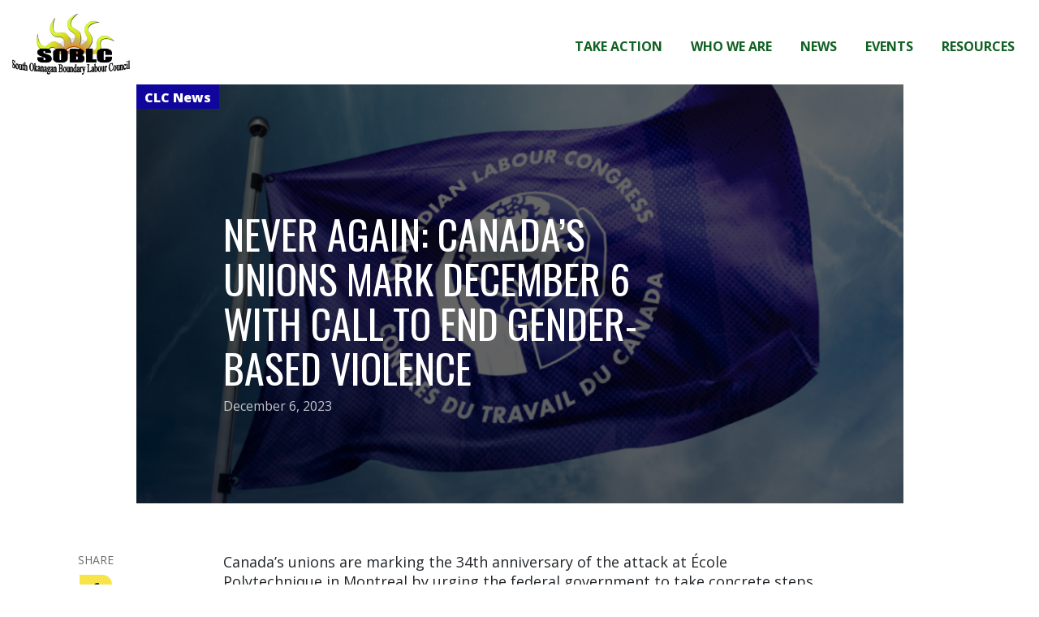

--- FILE ---
content_type: text/css
request_url: https://southokanaganlabour.ca/wp-content/themes/canadian-labour-congress/assets/css/style.css?ver=2.1.3.59
body_size: 26025
content:
@charset "UTF-8";
/*!
 * animate.css -http://daneden.me/animate
 * Version - 3.7.0
 * Licensed under the MIT license - http://opensource.org/licenses/MIT
 *
 * Copyright (c) 2018 Daniel Eden
 */
@import url("https://fonts.googleapis.com/css?family=Nunito+Sans:300,400,400i,700,800,900|Nunito:400,700");
@keyframes fadeInUp {
  from {
    opacity: 0;
    transform: translate3d(0, 100%, 0);
  }
  to {
    opacity: 1;
    transform: translate3d(0, 0, 0);
  }
}
.fadeInUp {
  animation-name: fadeInUp;
}
@keyframes slideInUp {
  from {
    transform: translate3d(0, 100%, 0);
    visibility: visible;
  }
  to {
    transform: translate3d(0, 0, 0);
  }
}
.slideInUp {
  animation-name: slideInUp;
}

.slideOutUp {
  animation-name: slideOutUp;
}

.animated {
  animation-duration: 1s;
  animation-fill-mode: both;
}

.animated.infinite {
  animation-iteration-count: infinite;
}

.animated.delay-1s {
  animation-delay: 1s;
}

.animated.delay-2s {
  animation-delay: 2s;
}

.animated.delay-3s {
  animation-delay: 3s;
}

.animated.delay-4s {
  animation-delay: 4s;
}

.animated.delay-5s {
  animation-delay: 5s;
}

.animated.fast {
  animation-duration: 800ms;
}

.animated.faster {
  animation-duration: 500ms;
}

.animated.slow {
  animation-duration: 2s;
}

.animated.slower {
  animation-duration: 3s;
}

@media (prefers-reduced-motion) {
  .animated {
    animation: unset !important;
    transition: none !important;
  }
}
/* Colours
------------------------------------------------------------------------------*/
/* Styles, Shadows, etc
------------------------------------------------------------------------------*/
/* Typography
------------------------------------------------------------------------------*/
/* Structure
------------------------------------------------------------------------------*/
/* Typogarphy
------------------------------------------------------------------------------*/
/*________________________________________________
|                                                 |
|                                                 |
|                                                 |
|                                                 |
|                      º ‿ º                      |
|                                                 |
|                                                 |
|                                                 |
|________________________________________________*/
/*---global styles---*/
html {
  font-size: 93.75%;
}

body {
  font-family: "Nunito Sans", sans-serif;
  font-weight: 400;
  font-size: 18px;
  line-height: 24px;
  background-image: url("../img/clc-tile.jpg");
  background-color: #edecf7;
  background-size: 180px;
  background-position: 60%;
  display: flex;
  flex-direction: column;
  min-height: 100vh;
}

h1 {
  font-size: 32px;
  line-height: 36px;
  font-weight: 900;
  margin-bottom: 0;
}
@media (min-width: 768px) {
  h1 {
    font-size: 40px;
    line-height: 44px;
  }
}

h2 {
  font-size: 28px;
  line-height: 32px;
  font-weight: 900;
}

h3 {
  font-size: 23px;
  line-height: 27px;
  font-weight: 800;
}

a {
  color: #10069E;
  text-decoration: none;
  font-weight: 800;
}
a[href$=".pdf"]::after {
  display: inline-block;
  font-style: normal;
  font-variant: normal;
  text-rendering: auto;
  -webkit-font-smoothing: antialiased;
  font-family: "Font Awesome 5 Free";
  font-weight: 400;
  content: "\f1c1";
  padding: 0 0.25rem;
  vertical-align: baseline;
}

a:hover {
  text-decoration: none;
  color: #FF4007;
}

p {
  font-size: 18px;
  line-height: 24px;
}

button:focus {
  outline: 0px;
}

.small-text {
  font-size: 16px;
  line-height: 20px;
  color: #212529;
}

.clc-lead, .clc-lead p {
  font-size: 24px;
  line-height: 30px;
  font-weight: 400;
}

.clc-date {
  font-size: 14px;
  line-height: 16px;
  color: #000000;
}
.clc-date--smaller {
  opacity: 0.75;
  margin: 0;
}

.mb-6 {
  margin-bottom: 4.5rem !important;
}

.mb-7 {
  margin-bottom: 6rem !important;
}

.mt-6 {
  margin-top: 4.5rem !important;
}

.mt-7 {
  margin-top: 6rem !important;
}

.py-6 {
  padding-top: 4.5rem !important;
  padding-bottom: 4.5rem !important;
}

.pt-6 {
  padding-top: 4.5rem !important;
}

.pt-7 {
  padding-top: 6rem !important;
}

.pb-6 {
  padding-bottom: 4.5rem !important;
}

.pb-7 {
  padding-bottom: 6rem !important;
}

@media only screen and (min-width: 992px) {
  .pt-lg-6 {
    padding-top: 4.5rem !important;
  }
  .pt-lg-7 {
    padding-top: 6rem !important;
  }
  .pb-lg-6 {
    padding-bottom: 4.5rem !important;
  }
  .pb-lg-7 {
    padding-bottom: 6rem !important;
  }
}
.customize-support {
  top: 46px;
}
@media only screen and (min-width: 576px) and (max-width: 767px) {
  .customize-support {
    top: 46px;
  }
}
@media only screen and (min-width: 768px) and (max-width: 991px) {
  .customize-support {
    top: 32px;
  }
}
@media only screen and (min-width: 992px) {
  .customize-support {
    top: 32px;
  }
}

/* Apply Wordpress's image float and word wraps */
img.alignright {
  float: right;
  margin: 0 0 1em 1em;
}

img.alignleft {
  float: left;
  margin: 0 1em 1em 0;
}

img.aligncenter {
  display: block;
  margin-left: auto;
  margin-right: auto;
}

.alignright {
  float: right;
}

.alignleft {
  float: left;
}

.aligncenter {
  display: block;
  margin-left: auto;
  margin-right: auto;
}

.section__title {
  font-size: 20px;
  line-height: 24px;
  margin-bottom: 15px;
}
.section__title h1,
.section__title h2 {
  text-transform: uppercase;
}
.section__title:hover {
  text-decoration: none;
}

.clc-content {
  margin-top: 0px;
  padding-bottom: 60px;
  background-color: #FFFFFF;
  flex-grow: 1;
}

.section-white,
.clc-section {
  width: 100%;
  background-color: #FFFFFF;
}

.contact_line {
  display: block;
  line-height: 26px;
}

.search__keyword {
  color: #FF4007;
}
.search__query {
  font-size: 16px;
  line-height: 20px;
  font-weight: 900;
  color: #6C6C6C;
}
.search .clc-card .clc-date {
  color: #000000;
}

.bg-purple {
  background-color: #edecf7;
}

/*Loading pagination */
.load-more {
  margin: auto;
}

.load-more-indicator,
.loading a {
  display: none;
}

.loading span.load-more-indicator {
  display: block;
  margin: 0 auto;
  width: 60px;
}

.custom-object-fit {
  position: relative;
  background-size: cover;
  background-position: center center;
}
.custom-object-fit img {
  opacity: 0;
}

.mt--md {
  margin-top: 30px;
}

.pt--md {
  padding-top: 30px;
}

.mb--md {
  margin-bottom: 30px;
}

.pb--md {
  padding-bottom: 30px;
}

.ml--md {
  margin-left: 30px;
}

.pl--md {
  padding-left: 30px;
}

.mr--md {
  margin-right: 30px;
}

.pr--md {
  padding-right: 30px;
}

.mt--lg {
  margin-top: 60px;
}

.pt--lg {
  padding-top: 60px;
}

.mb--lg {
  margin-bottom: 60px;
}

.pb--lg {
  padding-bottom: 60px;
}

.ml--lg {
  margin-left: 60px;
}

.pl--lg {
  padding-left: 60px;
}

.mr--lg {
  margin-right: 60px;
}

.pr--lg {
  padding-right: 60px;
}

.mt--sm {
  margin-top: 15px;
}

.pt--sm {
  padding-top: 15px;
}

.mb--sm {
  margin-bottom: 15px;
}

.pb--sm {
  padding-bottom: 15px;
}

.ml--sm {
  margin-left: 15px;
}

.pl--sm {
  padding-left: 15px;
}

.mr--sm {
  margin-right: 15px;
}

.pr--sm {
  padding-right: 15px;
}

.container-md {
  margin: auto;
  padding-right: 15px;
  padding-left: 15px;
}
@media screen and (min-width: 768px) {
  .container-md {
    max-width: 720px;
  }
}
@media screen and (min-width: 992px) {
  .container-md {
    max-width: 960px;
  }
}
@media screen and (min-width: 1200px) {
  .container-md {
    max-width: 1140px;
  }
}

.container-lg {
  margin: auto;
  padding-right: 15px;
  padding-left: 15px;
}
@media screen and (min-width: 992px) {
  .container-lg {
    max-width: 960px;
  }
}
@media screen and (min-width: 1200px) {
  .container-lg {
    max-width: 1140px;
  }
}

.container-xl {
  margin: auto;
  padding-right: 15px;
  padding-left: 15px;
}
@media screen and (min-width: 1200px) {
  .container-xl {
    max-width: 1140px;
  }
}

/* Components
------------------------------------------------------------------------------*/
/*
|--------------------------------------------------------------------------
| Cards
|--------------------------------------------------------------------------
|*/
.clc-card {
  border: none;
  border-radius: 0px;
  background-color: transparent;
}
.clc-card .card--spacing {
  padding: 15px;
}
.clc-card .overlay-image {
  position: absolute;
  left: 5%;
  top: 5%;
  width: 90%;
  height: 90%;
  margin: auto;
  z-index: 22;
  -o-object-fit: contain;
     object-fit: contain;
}
.clc-card__image {
  background-color: #edecf7;
  position: relative;
  background-image: url("../img/clc-tile.jpg");
  background-color: #edecf7;
  background-size: 50%;
  background-position: 60%;
}
.clc-card__image:before {
  display: block;
  content: "";
  width: 100%;
  padding-top: 66.6666666667%;
}
.clc-card__image > a {
  position: absolute;
  top: 0;
  right: 0px;
  bottom: 0;
  left: 0px;
}
.clc-card__image img {
  width: 100%;
  height: 100%;
  -o-object-fit: cover;
     object-fit: cover;
  background-color: transparent;
  display: block;
}
.clc-card__image--placeholder {
  background-color: #10069E;
}
.clc-card__image--placeholder img {
  -o-object-fit: unset;
     object-fit: unset;
  padding: 5%;
  width: auto;
  height: 100%;
  margin: auto;
  display: none;
}
@media only screen and (min-width: 576px) and (max-width: 767px) {
  .clc-card__image--placeholder img {
    padding: 10%;
  }
}
@media only screen and (min-width: 768px) and (max-width: 991px) {
  .clc-card__image--placeholder img {
    padding: 10%;
  }
}
@media only screen and (min-width: 992px) {
  .clc-card__image--placeholder img {
    padding: 5%;
  }
}
.clc-card__event-status {
  position: absolute;
  top: 30px;
  left: 0;
  background: #10069E;
  color: #FFFFFF;
  font-size: 16px;
  line-height: 20px;
  font-weight: 800;
}
.clc-card h1,
.clc-card h2 {
  font-size: 23px;
  line-height: 27px;
  font-weight: 900;
  margin-bottom: 0;
}
.clc-card h1 + .clc-date,
.clc-card h2 + .clc-date {
  margin-top: calc(15px - 4px);
}
.clc-card h1 + .card-text,
.clc-card h2 + .card-text {
  margin-top: calc(15px - 3px);
}
.clc-card__body .card-overflow-container + .btn {
  margin-top: calc(30px - 5px);
}
.clc-card__body .btn {
  align-self: flex-start;
  margin-top: auto;
  white-space: normal;
  z-index: 2;
}
.clc-card__body .card-text {
  font-size: 18px;
  line-height: 24px;
}
.clc-card__body .card-text p {
  margin-bottom: 0;
}
.clc-card__description {
  display: block;
  margin: calc(15px - 4px) 0 calc(15px - 6px);
  font-size: 14px;
  line-height: 16px;
  font-weight: 700;
  text-transform: uppercase;
  color: #4E4E4E;
}
.clc-card__label {
  flex-wrap: wrap;
  margin-bottom: calc(15px - 8px);
  margin-top: 2px;
}
.clc-card__label .tag {
  padding-right: 6px;
  color: #FF4007;
  font-size: 14px;
  line-height: 16px;
  font-weight: 600;
  list-style: none;
  float: inline-start;
  white-space: nowrap;
  margin-right: 6px;
}
.clc-card__label .tag:not(:last-of-type) {
  border-right: 2px solid #F5F5F5;
}
.clc-card__content-type {
  padding-right: 6px;
  color: #FF4007;
  font-size: 14px;
  line-height: 16px;
  font-weight: 700;
  text-transform: uppercase;
  list-style: none;
  margin-bottom: calc(15px - 8px);
}
.clc-card .clc-date + .card-text {
  margin-top: calc(15px - 6px);
}
.clc-card .clc-date + .clc-card__address {
  margin-top: calc(15px - 7px);
}
.clc-card .clc-card__address {
  font-size: 14px;
  line-height: 16px;
}
.clc-card .card-location {
  display: none;
  font-weight: 700;
}
.clc-card--horizontal.clc-card__image {
  align-self: flex-start;
}
.clc-card--courses .clc-card__description, .clc-card--schools .clc-card__description, .clc-card--series .clc-card__description {
  text-transform: none;
  letter-spacing: 0;
  font-size: 16px;
  line-height: 20px;
}
.clc-card--mini {
  border-bottom: 1px solid rgba(16, 6, 158, 0.2);
}
.clc-card--mini .card-body {
  padding: 0;
}
.clc-card--mini .clc-card__image {
  width: 100%;
  align-self: flex-start;
  min-width: 94px;
  width: 94px;
  height: 94px;
  margin-right: 15px;
}
.clc-card--mini h2.card-title {
  font-size: 18px;
  line-height: 24px;
  line-height: 21px;
  font-weight: 900;
  transition: 0.15s;
}
.clc-card--mini h2.card-title + .clc-date {
  margin-top: calc(15px - 6px);
}
.clc-card--mini .clc-card__label {
  margin-top: 0;
}
.clc-card--mini .clc-card__label .tag {
  color: #10069E;
}
.clc-card--mini:hover .card-title {
  color: #FF4007;
}

.clc-tile--featuredsingle .clc-card {
  align-items: center;
}
@media screen and (max-width: 992px) {
  .clc-tile--featuredsingle .clc-card .card-body.py-4 {
    padding-left: 0px !important;
    padding-right: 0px !important;
  }
}
@media screen and (min-width: 992px) {
  .clc-tile--featuredsingle .clc-card .card-body.py-4 {
    padding-top: 0px !important;
    padding-bottom: 0px !important;
  }
}
.clc-tile--featuredsingle .clc-card .clc-card__body .btn {
  align-items: flex-start;
  margin-top: 30px;
}
.clc-tile--featuredsingle .clc-card .card-text {
  margin-top: 15px;
  margin-bottom: 0;
}
.clc-tile--featuredsingle .clc-card .btn {
  margin-top: 30px;
}
.clc-tile--featuredsingle .clc-card__image {
  width: 100%;
  height: 230px !important;
}

.hide-lines-bottom {
  position: relative;
}
.hide-lines-bottom:after {
  content: "";
  position: absolute;
  background: white;
  width: 100%;
  height: 1px;
  left: 0;
  bottom: 0;
  z-index: 2;
}

.col-md-6 .clc-card__image {
  position: relative;
}
.col-md-6 .clc-card__image:before {
  display: block;
  content: "";
  width: 100%;
  padding-top: 66.6666666667%;
}
.col-md-6 .clc-card__image > a {
  position: absolute;
  top: 0;
  right: 0px;
  bottom: 0;
  left: 0px;
}

.clc-card--fullwidth .clc-card__image {
  background-size: cover;
  background-position: center;
  position: relative;
  background-blend-mode: multiply;
  position: relative;
}
.clc-card--fullwidth .clc-card__image:before {
  display: block;
  content: "";
  width: 100%;
  padding-top: 25%;
}
.clc-card--fullwidth .clc-card__image > .clc-card__banner {
  position: absolute;
  top: 0;
  right: 0px;
  bottom: 0;
  left: 0px;
}
.clc-card--fullwidth .clc-card__image a {
  background-color: #F5F5F5;
}
.clc-card--fullwidth .clc-card__banner {
  color: #FFFFFF;
  position: static !important;
  bottom: 0;
  display: flex;
  flex-direction: column;
  justify-content: flex-end;
}

.clc-card--featured .clc-card__image {
  background: none !important;
}
.clc-card--featured .clc-card__image a {
  background-color: #edecf7;
}
@media screen and (min-width: 768px) {
  .clc-card--featured .clc-card__image {
    position: relative;
  }
  .clc-card--featured .clc-card__image:before {
    display: block;
    content: "";
    width: 100%;
    padding-top: 50%;
  }
  .clc-card--featured .clc-card__image > a {
    position: absolute;
    top: 0;
    right: 0px;
    bottom: 0;
    left: 0px;
  }
  .clc-card--featured .clc-card__image a {
    margin: 0 1rem;
  }
}
@media screen and (max-width: 767px) {
  .clc-card--featured .clc-card__image {
    position: relative;
  }
  .clc-card--featured .clc-card__image:before {
    display: block;
    content: "";
    width: 100%;
    padding-top: 66.6666666667%;
  }
  .clc-card--featured .clc-card__image > a {
    position: absolute;
    top: 0;
    right: 0px;
    bottom: 0;
    left: 0px;
  }
}
.clc-card--featured .clc-card__image--placeholder a {
  background-color: #10069E;
}

.clc-card--event .clc-card,
.clc-card--landscape .clc-card {
  flex-direction: column;
  align-items: flex-start;
}
@media only screen and (min-width: 576px) and (max-width: 767px) {
  .clc-card--event .clc-card,
  .clc-card--landscape .clc-card {
    flex-direction: column;
  }
}
@media only screen and (min-width: 768px) and (max-width: 991px) {
  .clc-card--event .clc-card,
  .clc-card--landscape .clc-card {
    flex-direction: row;
  }
}
@media only screen and (min-width: 992px) {
  .clc-card--event .clc-card,
  .clc-card--landscape .clc-card {
    flex-direction: row;
  }
}
.clc-card--event .clc-card__image,
.clc-card--landscape .clc-card__image {
  position: relative;
}
.clc-card--event .clc-card__image:before,
.clc-card--landscape .clc-card__image:before {
  display: block;
  content: "";
  width: 100%;
  padding-top: 66.6666666667%;
}
.clc-card--event .clc-card__image > a,
.clc-card--landscape .clc-card__image > a {
  position: absolute;
  top: 0;
  right: 0px;
  bottom: 0;
  left: 0px;
}
.clc-card--event .clc-card__image a,
.clc-card--landscape .clc-card__image a {
  background-color: #edecf7;
}
.clc-card--event .clc-card__image--placeholder img,
.clc-card--landscape .clc-card__image--placeholder img {
  -o-object-fit: unset;
     object-fit: unset;
  padding: 15%;
  width: auto;
  height: 100%;
  margin: auto;
}
@media only screen and (min-width: 576px) and (max-width: 767px) {
  .clc-card--event .clc-card__image--placeholder img,
  .clc-card--landscape .clc-card__image--placeholder img {
    padding: 10%;
  }
}
@media only screen and (min-width: 768px) and (max-width: 991px) {
  .clc-card--event .clc-card__image--placeholder img,
  .clc-card--landscape .clc-card__image--placeholder img {
    padding: 5%;
  }
}
@media only screen and (min-width: 992px) {
  .clc-card--event .clc-card__image--placeholder img,
  .clc-card--landscape .clc-card__image--placeholder img {
    padding: 5%;
  }
}
.clc-card--event .clc-card__label,
.clc-card--landscape .clc-card__label {
  display: none;
}
.clc-card--event .clc-date,
.clc-card--landscape .clc-date {
  display: inline-block;
}

.clc-card--noimage .clc-card__image {
  display: none;
}

.clc-card--event .card-location, .clc-card--event .clc-date {
  display: block;
  font-size: 16px;
  line-height: 20px;
}
.clc-card--event .clc-card__image {
  background-color: #edecf7;
  background-size: 50%;
  /* For IE */
}
.clc-card--event .clc-card__image a {
  background-color: transparent;
}
.clc-card--event .card-text {
  max-width: 100%;
  /* fix for IE */
}

.clc-card--horizontal .btn {
  margin-top: 0px;
}

.media-card .btn {
  margin-top: 0px;
}

.single-schools .clc-card--courses,
.single-series .clc-card--courses {
  padding-bottom: 0 !important;
}

/*
|--------------------------------------------------------------------------
| Cards - Campaign
|--------------------------------------------------------------------------
|*/
.card-campaign {
  background-color: #F5F5F5;
  height: 500px;
  width: 100%;
  position: relative;
  margin-bottom: 50px;
  background-size: cover;
  background-position: center;
}

.card-campaign__content {
  background-color: #FFFFFF;
  margin-top: -200px;
  position: relative;
  width: 90%;
  min-width: 90%;
  min-width: 300px;
  padding: 30px;
  border-top-right-radius: 100px;
}
@media only screen and (min-width: 576px) and (max-width: 767px) {
  .card-campaign__content {
    width: 90%;
  }
}
@media only screen and (min-width: 768px) and (max-width: 991px) {
  .card-campaign__content {
    width: 80%;
  }
}
@media only screen and (min-width: 992px) {
  .card-campaign__content {
    width: 60%;
  }
}
@media only screen and (min-width: 576px) and (max-width: 767px) {
  .card-campaign__content {
    min-width: 90%;
  }
}
@media only screen and (min-width: 768px) and (max-width: 991px) {
  .card-campaign__content {
    min-width: 200px;
  }
}
@media only screen and (min-width: 992px) {
  .card-campaign__content {
    min-width: 400px;
  }
}
.card-campaign__content h1,
.card-campaign__content h2 {
  font-size: 32px;
  line-height: 36px;
}

/*
|--------------------------------------------------------------------------
| Light purple/grey card - Campaign
|--------------------------------------------------------------------------
|*/
.clc-tile--featured-card {
  margin-bottom: 30px;
}
.clc-tile--featured-card .card-text {
  font-size: 18px;
  line-height: 24px;
  font-weight: 700;
}
.clc-tile--featured-card .clc-card__body .btn {
  margin-top: 30px;
}
.clc-tile--featured-card.is-2col .clc-card__body .btn {
  align-self: unset;
}
.clc-tile--featured-card .funnel__content,
.clc-tile--featured-card .clc-card__body {
  padding-left: 15px;
  padding-right: 15px;
}
@media screen and (min-width: 1200px) {
  .clc-tile--featured-card.is-2col .clc-card__body .btn {
    margin-top: 0px;
  }
}
.clc-tile--featured-card .funnel,
.clc-tile--featured-card .clc-card {
  max-width: 100%;
  background-color: #edecf7;
}
.clc-tile--featured-card .funnel .clc-card__image,
.clc-tile--featured-card .funnel .funnel__image,
.clc-tile--featured-card .clc-card .clc-card__image,
.clc-tile--featured-card .clc-card .funnel__image {
  margin-top: 0px !important;
}
.clc-tile--featured-card .funnel .funnel__image,
.clc-tile--featured-card .clc-card .funnel__image {
  padding: 20px 0px;
}
.clc-tile--featured-card .funnel__textwrap,
.clc-tile--featured-card .funnel__image {
  flex-basis: 50%;
}
.clc-tile--featured-card .clc-card__image {
  position: relative;
}
.clc-tile--featured-card .clc-card__image:before {
  display: block;
  content: "";
  width: 100%;
  padding-top: 74.5664739884%;
}
.clc-tile--featured-card .clc-card__image > a {
  position: absolute;
  top: 0;
  right: 0px;
  bottom: 0;
  left: 0px;
}
@media screen and (min-width: 768px) {
  .clc-tile--featured-card .is--featured_vertical_2col .clc-card__image {
    position: relative;
  }
  .clc-tile--featured-card .is--featured_vertical_2col .clc-card__image:before {
    display: block;
    content: "";
    width: 100%;
    padding-top: 74.4878957169%;
  }
  .clc-tile--featured-card .is--featured_vertical_2col .clc-card__image > a {
    position: absolute;
    top: 0;
    right: 0px;
    bottom: 0;
    left: 0px;
  }
}
@media screen and (min-width: 992px) {
  .clc-tile--featured-card .is--featured_vertical_2col .card-text {
    max-width: 280px;
  }
}

.overlay-link {
  position: absolute;
  left: 0;
  top: 0;
  width: 100%;
  height: 100%;
}

.overlay-parent {
  position: relative;
}

/*
|--------------------------------------------------------------------------
| Campaign Events
|--------------------------------------------------------------------------
|*/
.campaign-card-event {
  height: 100%;
  border: none;
  position: relative;
  border-radius: 0px;
}
.campaign-card-event .card__img-group {
  width: 100%;
  height: 205px;
}
.campaign-card-event .card__img {
  -o-object-fit: cover;
     object-fit: cover;
  width: 100%;
  height: 100%;
}
.campaign-card-event .card__body {
  padding: 15px;
  height: 100%;
  display: flex;
  flex-direction: column;
}
.campaign-card-event .card__body .single__event-date {
  display: block;
  margin-bottom: 10px;
  font-weight: 600;
  font-size: 16px;
  line-height: 20px;
}
.campaign-card-event .card__body .single__event-location {
  display: block;
  font-weight: 600;
  margin-bottom: 10px;
}
.campaign-card-event .card__btn {
  background-color: #10069E;
  color: #fff;
  text-transform: uppercase;
  margin-top: auto;
  width: 140px;
}
.campaign-card-event .event-label__wrapper {
  width: -moz-fit-content;
  width: fit-content;
  position: absolute;
  display: none;
}
.campaign-card-event .event-label {
  padding: 5px 12px;
  text-transform: uppercase;
  font-size: 16px;
  font-weight: 600;
  background-color: #717171;
}

.campaign-card-event__series {
  height: auto;
  margin-bottom: 35px;
}
.campaign-card-event__series .card__img-group {
  width: 100%;
  height: 345px;
}
.campaign-card-event__series .event-series__locations {
  display: flex;
  flex-wrap: wrap;
  margin-top: 15px;
  margin-bottom: 15px;
}
.campaign-card-event__series .event-series__locations .series-location {
  display: inline-block;
  background-color: #ccc;
  padding: 5px 10px;
  margin-right: 5px;
  margin-bottom: 5px;
  font-size: 14px;
  line-height: 18px;
  border-radius: 20px;
}

.wt-events-locations {
  margin-bottom: 15px;
  margin-top: 15px;
}
.wt-events-locations #event_map_wrap,
.wt-events-locations h2,
.wt-events-locations h4,
.wt-events-locations form,
.wt-events-locations #action_info,
.wt-events-locations #logo_wrap {
  display: none;
  visibility: hidden;
}
.wt-events-locations .single_event_campaign_result .choose_location_button {
  display: none;
  visibility: hidden;
}
.wt-events-locations .single_event_campaign_result .single_event_campaign_result-info-time_location span, .wt-events-locations .single_event_campaign_result .single_event_campaign_result-info-time_location i {
  display: none;
  visibility: hidden;
}
.wt-events-locations #search_location_list {
  display: flex;
  flex-wrap: wrap;
  gap: 5px;
}
.wt-events-locations #search_location_list .single_event_campaign_result.js-single_event_campaign_result {
  background-color: #edecf7;
  color: #10069E;
  padding: 0px 10px;
  border-radius: 50px;
  font-size: 13px;
  font-weight: 600;
}

/*
|--------------------------------------------------------------------------
| Buttons
|--------------------------------------------------------------------------
|*/
.clc-button, .hustle-modal-message a.clc-button,
.union-newsletter-cta__cta-form input[type=submit] {
  background-color: #10069E;
  border-radius: 25px;
  border-top-left-radius: 0px;
  padding: 10px 20px;
  font-size: 16px;
  line-height: 20px;
  line-height: 1;
  font-weight: 800;
  border: none;
}
.clc-button:focus, .hustle-modal-message a.clc-button:focus,
.union-newsletter-cta__cta-form input[type=submit]:focus {
  border: none;
  outline: none;
  box-shadow: none;
}

.clc-button:hover {
  background-color: #FF4007;
  color: #FFFFFF;
}

.clc-button--orange, .hustle-modal-message a.clc-button--orange {
  background-color: #FF4007;
  color: #FFFFFF;
}

.clc-button--purple {
  color: #10069E;
  background-color: #edecf7;
  font-weight: 900;
}
.clc-button--purple:hover {
  background-color: #10069E;
  color: #edecf7;
}

.clc-button--transparent {
  background: none;
  color: #10069E;
  padding: 6px;
}
.clc-button--transparent:hover {
  background: #edecf7;
  color: #10069E;
}

.clc-button--orange:hover {
  background-color: #10069E;
}

.clc-main-nav__menu-button {
  background-color: #10069E;
  border-radius: 25px;
  padding: 11px 20px;
  font-size: 16px;
  line-height: 20px;
  line-height: 1;
  font-weight: 700;
  color: #FFFFFF;
  transition: background-color 0.3s;
}
.clc-main-nav__menu-button:hover {
  background-color: #FF4007;
  color: #FFFFFF;
  text-decoration: none;
  transition: background-color 0.3s;
}

.filter__toggle {
  max-width: 100%;
  direction: ltr;
}
@media only screen and (min-width: 576px) and (max-width: 767px) {
  .filter__toggle {
    direction: rtl;
  }
}
@media only screen and (min-width: 768px) and (max-width: 991px) {
  .filter__toggle {
    direction: rtl;
  }
}
@media only screen and (min-width: 992px) {
  .filter__toggle {
    direction: rtl;
  }
}
.filter__toggle .clc-button--filter {
  max-height: 36px;
  display: flex;
  flex-flow: row;
  border-radius: 25px;
  transition: all 0.15s;
}
@media only screen and (min-width: 576px) and (max-width: 767px) {
  .filter__toggle .clc-button--filter {
    flex-flow: row-reverse;
  }
}
@media only screen and (min-width: 768px) and (max-width: 991px) {
  .filter__toggle .clc-button--filter {
    flex-flow: row-reverse;
  }
}
@media only screen and (min-width: 992px) {
  .filter__toggle .clc-button--filter {
    flex-flow: row-reverse;
  }
}
.filter__toggle .clc-button--filter::after {
  display: inline-block;
  font-style: normal;
  font-variant: normal;
  text-rendering: auto;
  -webkit-font-smoothing: antialiased;
  font-family: "Font Awesome 5 Free";
  font-weight: 900;
  content: "\f00d";
  padding-left: 10px;
  float: right;
}
.filter__toggle .clc-button--filter.collapsed::after {
  display: inline-block;
  font-style: normal;
  font-variant: normal;
  text-rendering: auto;
  -webkit-font-smoothing: antialiased;
  font-family: "Font Awesome 5 Free";
  font-weight: 900;
  content: "\f1de";
  padding-left: 10px;
  float: right;
}
.filter__toggle .clc-button--filter:not(.collapsed) {
  text-align: left;
  border-top-left-radius: 0;
  border-top-right-radius: 0;
  border-bottom-left-radius: 0;
  border-bottom-right-radius: 0;
  width: 100%;
  margin-bottom: 0 !important;
}
@media only screen and (min-width: 576px) and (max-width: 767px) {
  .filter__toggle .clc-button--filter:not(.collapsed) {
    border-top-left-radius: 0;
  }
}
@media only screen and (min-width: 768px) and (max-width: 991px) {
  .filter__toggle .clc-button--filter:not(.collapsed) {
    border-top-left-radius: 25px;
  }
}
@media only screen and (min-width: 992px) {
  .filter__toggle .clc-button--filter:not(.collapsed) {
    border-top-left-radius: 25px;
  }
}
@media only screen and (min-width: 576px) and (max-width: 767px) {
  .filter__toggle .clc-button--filter:not(.collapsed) {
    border-top-right-radius: 0;
  }
}
@media only screen and (min-width: 768px) and (max-width: 991px) {
  .filter__toggle .clc-button--filter:not(.collapsed) {
    border-top-right-radius: 25px;
  }
}
@media only screen and (min-width: 992px) {
  .filter__toggle .clc-button--filter:not(.collapsed) {
    border-top-right-radius: 25px;
  }
}
@media only screen and (min-width: 576px) and (max-width: 767px) {
  .filter__toggle .clc-button--filter:not(.collapsed) {
    width: 100%;
  }
}
@media only screen and (min-width: 768px) and (max-width: 991px) {
  .filter__toggle .clc-button--filter:not(.collapsed) {
    width: auto;
  }
}
@media only screen and (min-width: 992px) {
  .filter__toggle .clc-button--filter:not(.collapsed) {
    width: auto;
  }
}
.filter__toggle .clc-button--filter:not(.collapsed):hover {
  background-color: rgb(213.5568181818, 210.1805555556, 247.3194444444);
  color: #10069E;
}

.clc-button--custom {
  border-radius: 25px;
  border-top-left-radius: 0px;
  min-width: 176px;
}
.clc-button--custom > .fas,
.clc-button--custom > .fab,
.clc-button--custom > .fao,
.clc-button--custom > .far {
  padding-left: 10px;
}
.clc-button--custom::after {
  content: none;
}

.clc-button--icon {
  position: relative;
  margin-right: 10px;
  width: 36px;
}
.clc-button--icon:before {
  display: block;
  content: "";
  width: 100%;
  padding-top: 100%;
}
.clc-button--icon::after {
  content: none;
}
.clc-button--icon > .fas,
.clc-button--icon > .fab,
.clc-button--icon > .fao,
.clc-button--icon > .far {
  padding: 0;
  position: absolute;
  top: 0;
  right: 0;
  bottom: 0;
  left: 0;
  display: flex;
  align-items: center;
  justify-content: center;
}

.section__seemore {
  font-size: 16px;
  line-height: 20px;
  color: #FF4007;
  align-self: center;
  font-weight: 900;
  background: none;
  border-radius: 2px;
}
.section__seemore:hover {
  background: none;
  color: #10069E;
  transition: 0.25s;
}
.section__seemore::after {
  display: inline-block;
  font-style: normal;
  font-variant: normal;
  text-rendering: auto;
  -webkit-font-smoothing: antialiased;
  font-family: "Font Awesome 5 Free";
  font-weight: 900;
  content: "\f054";
  padding-left: 5px;
}
.section__seemore--stacked::after {
  display: inline-block;
  font-style: normal;
  font-variant: normal;
  text-rendering: auto;
  -webkit-font-smoothing: antialiased;
  font-family: "Font Awesome 5 Free";
  font-weight: 900;
  display: block;
  content: "\f078";
}
.section__seemore--back::before {
  display: inline-block;
  font-style: normal;
  font-variant: normal;
  text-rendering: auto;
  -webkit-font-smoothing: antialiased;
  font-family: "Font Awesome 5 Free";
  font-weight: 900;
  content: "\f053";
  padding-right: 5px;
}
.section__seemore--back::after {
  content: none;
}
.section__seemore--underline {
  position: relative;
  color: #10069E;
  opacity: 0.5;
  padding-left: 0px;
  padding-right: 0px;
}
.section__seemore--underline::before {
  content: none;
}
.section__seemore--underline::after {
  content: "";
  display: block;
  position: absolute;
  left: 0;
  width: 100%;
  height: 1px;
  background: #10069E;
  bottom: 4px;
}
.section__seemore--underline:hover {
  opacity: 1;
}

.btn-primary:not(:disabled).section__seemore::active {
  color: #FF4007;
  background: none;
  border: none;
}

/*
|--------------------------------------------------------------------------
| Links
|--------------------------------------------------------------------------
|*/
.clc-link {
  background: none;
  border-radius: 0;
  padding: 6px 0;
  font-size: 16px;
  line-height: 20px;
  line-height: 1;
  font-weight: 700;
  border: none;
  color: #FF4007;
}
.clc-link > .fas {
  padding-left: 10px;
}
.clc-link:hover {
  background: none;
  color: #FF4007;
}
.clc-link:focus {
  box-shadow: none;
  border: none;
  outline: 0.2rem solid rgb(255, 181.8346774194, 160);
}
.clc-link:focus:active {
  background-color: rgb(255, 221.1129032258, 211) !important;
  color: #FF4007 !important;
  border: none !important;
  box-shadow: none !important;
}

.clc-link--primary {
  color: #10069E;
}
.clc-link--primary:hover {
  color: #10069E;
}

.clc-link--media::after {
  display: inline-block;
  font-style: normal;
  font-variant: normal;
  text-rendering: auto;
  -webkit-font-smoothing: antialiased;
  font-family: "Font Awesome 5 Free";
  font-weight: 900;
  content: "\f054";
  padding-left: 5px;
}

/*
|--------------------------------------------------------------------------
| Calendar button
|--------------------------------------------------------------------------
|*/
.addeventatc .add-to-calendar-checkbox-label {
  display: flex;
  align-items: center;
  position: relative;
  text-decoration: none;
  cursor: pointer;
  font-weight: 800;
}
@media (pointer: coarse) {
  .addeventatc .add-to-calendar-checkbox-label {
    min-height: 48px;
    margin-bottom: 0.5rem !important;
  }
}
.addeventatc .add-to-calendar-checkbox-label .fas {
  position: relative;
  top: -1px;
}

.addeventatc {
  position: relative;
}

.addeventatc .alarm_reminder,
.addeventatc .all_day_event,
.addeventatc .attendees,
.addeventatc .calname,
.addeventatc .client,
.addeventatc .date_format,
.addeventatc .description,
.addeventatc .end,
.addeventatc .facebook_event,
.addeventatc .location,
.addeventatc .method,
.addeventatc .organizer,
.addeventatc .organizer_email,
.addeventatc .recurring,
.addeventatc .start,
.addeventatc .status,
.addeventatc .timezone,
.addeventatc .title,
.addeventatc .transp,
.addeventatc .uid {
  display: none !important;
}

/* Drop down */
.addeventatc_dropdown {
  width: 230px;
  position: absolute;
  padding: 6px 0;
  font-size: 16px;
  line-height: 20px;
  line-height: 1;
  color: #10069E;
  font-weight: 700;
  background: #edecf7;
  border-radius: 25px;
  text-decoration: none;
  text-align: left;
  margin-left: -1px;
  display: none;
  box-shadow: none;
  transform: scale(0.98, 0.98) translateY(5px);
  z-index: -1;
  transition: transform 0.15s ease;
  -webkit-user-select: none;
  -webkit-tap-highlight-color: rgba(0, 0, 0, 0);
}

.addeventatc_dropdown.topdown {
  transform: scale(0.98, 0.98) translateY(-5px) !important;
}

.add-to-calendar-checkbox:focus ~ .addeventatc_dropdown {
  display: block;
  top: 0;
  left: -15px;
}

.addeventatc_dropdown a {
  display: block;
  width: calc(100% - 12px);
  margin: 0 auto;
  border-radius: 25px;
  line-height: 100%;
  background: none;
  text-decoration: none;
  cursor: pointer;
  font-size: 16px;
  line-height: 20px;
  line-height: 1;
  color: #10069E;
  font-weight: 600;
  padding: 14px 10px 14px 55px;
  transition: background-color 0.3s;
}

.addeventatc_dropdown a:hover {
  background-color: rgb(213.5568181818, 210.1805555556, 247.3194444444);
  text-decoration: none;
}

.addeventatc_dropdown .frs {
  display: none;
}

.addeventatc_dropdown .frs a:hover {
  color: #10069E !important;
}

.addeventatc_dropdown .ateappleical {
  background: url("../img/gfx/icon-apple-t5.svg") 18px 40% no-repeat;
  background-size: 22px 100%;
}

.addeventatc_dropdown .ategoogle {
  background: url("../img/gfx/icon-google-t5.svg") 18px 50% no-repeat;
  background-size: 22px 100%;
}

.addeventatc_dropdown .ateoutlook {
  background: url("../img/gfx/icon-outlook-t5.svg") 18px 50% no-repeat;
  background-size: 22px 100%;
}

.addeventatc_dropdown .ateoutlookcom {
  background: url("../img/gfx/icon-outlookcom-t5.svg") 18px 50% no-repeat;
  background-size: 22px 100%;
}

.addeventatc_dropdown .ateyahoo {
  background: url("../img/gfx/icon-yahoo-t5.svg") 18px 50% no-repeat;
  background-size: 22px 100%;
}

.addeventatc_dropdown .atefacebook {
  background: url("../img/gfx/icon-facebook-t5.svg") 18px 50% no-repeat;
  background-size: 22px 100%;
}

.addeventatc_dropdown.addeventatc-selected {
  transform: scale(1, 1) translateY(0px);
  z-index: 99999999999;
}

.addeventatc_dropdown.topdown.addeventatc-selected {
  transform: scale(1, 1) translateY(0px) !important;
}

.addeventatc_dropdown .drop_markup {
  background-color: none;
}

.calendar_icon {
  width: 15px;
  margin-top: -6px;
  margin-left: 3px;
}

/*
|-------------------------------------------------------------------------
| Funnels             \		 /
|----------------------\  /-------------------------------------------------
|												||																		*/
.funnel {
  background-color: #edecf7;
}
.funnel .funnel-text {
  max-width: 400px;
}
.funnel--fluid {
  background-color: #edecf7;
}
.funnel--fluid .funnel {
  display: flex;
}
.funnel--fluid .funnel__image {
  padding-left: 1.5em !important;
  padding-right: 1.5em !important;
}
.funnel__image {
  position: relative;
}
.funnel__image:before {
  display: block;
  content: "";
  width: 100%;
  padding-top: 55.5555555556%;
}
.funnel__image > img {
  position: absolute;
  top: 0;
  right: 0px;
  bottom: 0;
  left: 0px;
}
.funnel__image img {
  width: 100% !important;
  height: 100% !important;
  -o-object-fit: contain;
     object-fit: contain;
}
.funnel__content .btn {
  align-self: flex-start;
}
.funnel__content .funnel-title {
  font-size: 23px;
  line-height: 27px;
  font-weight: 900;
}

.issue-funnel {
  height: 200px;
  background-size: cover;
  background-position: center;
  background-color: #F5F5F5;
  display: flex;
  align-items: flex-end;
}
.issue-funnel:hover {
  text-decoration: none;
}
.issue-funnel:hover .issue-funnel__tag {
  background-color: #FF4007;
  color: #FFFFFF;
}

.issue-funnel__tag {
  background-color: #10069E;
  color: #FFFFFF;
  text-transform: uppercase;
  font-size: 11px;
  line-height: 14px;
  font-weight: 700;
  width: auto;
  display: flex;
  align-items: center;
  padding: 8px 15px;
  border-radius: 50px;
  border-top-left-radius: 0px;
  text-decoration: none;
  margin: 12px 10px;
}
.issue-funnel__tag::after {
  font-family: "Font Awesome 5 Free";
  font-weight: 900;
  padding-left: 10px;
  content: "\f054";
  color: #FFFFFF;
  display: inline-block;
  font-style: normal;
  font-variant: normal;
  text-rendering: auto;
  -webkit-font-smoothing: antialiased;
  font-family: "Font Awesome 5 Free";
  font-weight: 900;
}

.issue-funnel__link {
  align-self: flex-start;
}

.issue-funnel__title {
  flex-grow: 1;
}

.clc-tile.last .funnel {
  padding: 0 !important;
}
.clc-tile.last .funnel .funnel__content {
  display: block;
  max-width: 100%;
  margin: 0 !important;
}

/*
|--------------------------------------------------------------------------
| CTA
|--------------------------------------------------------------------------
|*/
.clc-cta {
  background-color: #edecf7;
}
.clc-cta .container {
  display: flex;
  align-items: center;
  flex-wrap: wrap;
}
.clc-cta .clc-card--full {
  max-width: inherit;
}
@media only screen and (min-width: 540px) {
  .clc-cta .clc-card--full {
    margin-right: calc((100vw - 540px) / 2);
  }
}
@media only screen and (min-width: 720px) {
  .clc-cta .clc-card--full {
    margin-right: calc((100vw - 720px) / 2);
  }
}
@media only screen and (min-width: 960px) {
  .clc-cta .clc-card--full {
    margin-right: calc((100vw - 960px) / 2);
  }
}
@media only screen and (min-width: 1140px) {
  .clc-cta .clc-card--full {
    margin-right: calc((100vw - 1140px) / 2);
  }
}
.clc-cta .clc-card .clc-cta__image {
  align-self: center;
}
.clc-cta .clc-card .clc-cta__image img {
  display: block;
  margin: 0 auto;
}
.clc-cta .clc-card .clc-cta__content {
  flex-grow: 1;
  display: flex;
  flex-direction: column;
}

/*
|--------------------------------------------------------------------------
| Affiliates
|--------------------------------------------------------------------------
|*/
.affiliate-container {
  width: 100%;
  display: flex;
  flex-wrap: wrap;
  border-bottom: 2px solid #F5F5F5;
}
.affiliate-container:last-of-type {
  border: none;
}

.affiliate__name {
  flex-basis: 60%;
  flex-grow: 1;
  justify-self: flex-start;
  align-self: center;
  font-family: "Nunito Sans", sans-serif;
  font-size: 20px;
  line-height: 24px;
  font-weight: 800;
}
@media only screen and (min-width: 576px) and (max-width: 767px) {
  .affiliate__name {
    flex-basis: 60%;
  }
}
@media only screen and (min-width: 768px) and (max-width: 991px) {
  .affiliate__name {
    flex-basis: 70%;
  }
}
@media only screen and (min-width: 992px) {
  .affiliate__name {
    flex-basis: 70%;
  }
}

.affiliate__links {
  display: flex;
  justify-content: flex-end;
  flex-basis: 30%;
  margin-left: auto;
}
@media only screen and (min-width: 768px) {
  .affiliate__links {
    margin-left: auto;
  }
}
.affiliate__links .btn {
  align-self: flex-end;
}
.affiliate__links .link-container {
  align-items: flex-end;
}

/*
|--------------------------------------------------------------------------
| Breadcrumbs
|--------------------------------------------------------------------------
|*/
#breadcrumbs li {
  list-style: none;
  display: inline;
  font-size: 16px;
  line-height: 20px;
  font-weight: 800;
  color: #FF4007;
}
#breadcrumbs li a {
  color: #FF4007;
}
#breadcrumbs .item-current {
  color: #6C6C6C;
  font-weight: 400;
}
#breadcrumbs .separator:nth-last-child(-2n+2) {
  color: #6C6C6C;
}

/*
|--------------------------------------------------------------------------
| Filters
|--------------------------------------------------------------------------
|*/
@media only screen and (max-width: 767px) {
  .section__filter .filter__header.show {
    background-color: #edecf7;
  }
}
@media only screen and (max-width: 767px) {
  .section__filter .filter__header.show .filter__toggle .btn {
    padding: 10px 5px;
  }
  .section__filter .filter__header.show .filter__toggle .btn:hover {
    background-color: #edecf7;
  }
}
.section__filter .filter__form .form {
  position: relative;
}
@media only screen and (min-width: 768px) {
  .section__filter .filter__form .form {
    background-color: #edecf7;
  }
}
.section__filter .filter__form .form .accordian {
  background-color: #edecf7;
}
.section__filter .filter__form .form .filter__list-title {
  font-size: 23px;
  line-height: 27px;
  font-weight: 900;
  padding: 10px 5px;
  color: #212529;
}
@media only screen and (min-width: 992px) {
  .section__filter .filter__form .form .filter__list-title {
    pointer-events: none;
  }
}
.section__filter .filter__form .form .filter__list-title:after {
  content: "";
  font-size: 16px;
  line-height: 20px;
  line-height: 1;
  display: inline-block;
  font-style: normal;
  font-variant: normal;
  text-rendering: auto;
  -webkit-font-smoothing: antialiased;
  font-family: "Font Awesome 5 Free";
  font-weight: 900;
  content: "\f078";
  color: #10069E;
  float: right;
  display: inline-block;
}
@media only screen and (min-width: 576px) and (max-width: 767px) {
  .section__filter .filter__form .form .filter__list-title:after {
    display: inline-block;
  }
}
@media only screen and (min-width: 768px) and (max-width: 991px) {
  .section__filter .filter__form .form .filter__list-title:after {
    display: none;
  }
}
@media only screen and (min-width: 992px) {
  .section__filter .filter__form .form .filter__list-title:after {
    display: none;
  }
}
@media (min-width: 768px) {
  .section__filter {
    /* this moves the filter onto the same line as title */
  }
  .section__filter .collapse.dont-collapse {
    display: block;
    height: auto !important;
    visibility: visible;
  }
}

.applied-filters .form-check,
.section__filter .filter__form .form .form-check {
  padding-left: 5px;
  margin-bottom: 10px;
}
.applied-filters .form-check-input,
.section__filter .filter__form .form .form-check-input {
  position: absolute !important;
  clip: rect(1px 1px 1px 1px); /* IE6, IE7 */
  clip: rect(1px, 1px, 1px, 1px);
}
.applied-filters .form-check-input ~ .form-check-label,
.section__filter .filter__form .form .form-check-input ~ .form-check-label {
  text-transform: uppercase;
  font-size: 14px;
  line-height: 16px;
  font-weight: 700;
  letter-spacing: 0.02rem;
  display: flex;
  align-items: center;
}
.applied-filters .form-check-input ~ .form-check-label::before,
.section__filter .filter__form .form .form-check-input ~ .form-check-label::before {
  font-size: 16px;
  line-height: 20px;
  line-height: 1;
  margin-top: -2px;
  display: inline-block;
  font-style: normal;
  font-variant: normal;
  text-rendering: auto;
  -webkit-font-smoothing: antialiased;
  font-family: "Font Awesome 5 Free";
  font-weight: 900;
  content: "\f111";
  color: #FFFFFF;
  padding-right: 0.5rem;
}
.applied-filters .form-check-input:checked ~ .form-check-label,
.section__filter .filter__form .form .form-check-input:checked ~ .form-check-label {
  color: #10069E;
}
.applied-filters .form-check-input:checked ~ .form-check-label::before,
.section__filter .filter__form .form .form-check-input:checked ~ .form-check-label::before {
  display: inline-block;
  font-style: normal;
  font-variant: normal;
  text-rendering: auto;
  -webkit-font-smoothing: antialiased;
  font-family: "Font Awesome 5 Free";
  font-weight: 400;
  content: "\f058";
  color: #10069E;
}

.applied-filters {
  display: none;
}
.applied-filters span {
  display: block;
  color: #6C6C6C;
  font-size: 16px;
  line-height: 20px;
  font-weight: 700;
}
.applied-filters > .form-check {
  display: inline-block;
  padding-left: 0;
  padding-right: 5px;
}

/*
|--------------------------------------------------------------------------
| Banner
|--------------------------------------------------------------------------
|*/
.main-banner {
  background-size: cover;
  background-position: center;
  width: 100%;
  position: relative;
  margin: auto;
  overflow: hidden;
}
.main-banner:not(.no-image) {
  min-height: 500px;
}
@media only screen and (max-width: 767px) {
  .main-banner:not(.no-image) {
    min-height: 400px;
  }
}
@media only screen and (min-width: 768px) {
  .main-banner:not(.no-image) {
    background-color: #edecf7;
    background-size: cover;
  }
}
@media only screen and (min-width: 768px) {
  .main-banner {
    position: relative;
  }
  .main-banner:before {
    display: block;
    content: "";
    width: 100%;
    padding-top: 25%;
  }
  .main-banner > .main-banner__content {
    position: absolute;
    top: 0;
    right: 0px;
    bottom: 0;
    left: 0px;
  }
}
.main-banner--dark #breadcrumbs .item-current {
  color: #F5F5F5;
  font-weight: 400;
}
.main-banner--dark #breadcrumbs .separator:nth-last-child(-2n+2) {
  color: #F5F5F5;
}
.main-banner--dark:after {
  content: "";
  position: absolute;
  top: 0;
  left: 0;
  height: 100%;
  width: 100%;
  background-color: rgba(0, 0, 0, 0.6);
}
.main-banner--tall {
  height: calc(100vh - 64px);
  max-height: 800px;
}
.main-banner--tall .main-banner__content {
  padding-top: 0px;
  z-index: 1;
}
@media only screen and (min-width: 768px) {
  .main-banner--med {
    position: relative;
    max-height: 70vh;
  }
  .main-banner--med:before {
    display: block;
    content: "";
    width: 100%;
    padding-top: 50%;
  }
  .main-banner--med > .main-banner__content {
    position: absolute;
    top: 0;
    right: 0px;
    bottom: 0;
    left: 0px;
  }
}

.main-banner.no-image {
  background-color: transparent;
  margin-top: 30px;
  position: relative;
}
.main-banner.no-image:before {
  display: block;
  content: "";
  width: 100%;
  padding-top: 0%;
}
.main-banner.no-image > .main-banner__content {
  position: absolute;
  top: 0;
  right: 0px;
  bottom: 0;
  left: 0px;
}
.main-banner.no-image .main-banner__content {
  align-self: auto;
  position: unset;
}
.main-banner.no-image .main-banner__title {
  color: #000000;
}

.main-banner__content {
  z-index: 1;
  padding-top: 25px;
  color: #FFFFFF;
}
.main-banner__content .clc-lead {
  color: #FFFFFF;
}
.main-banner__content .main-banner__title {
  color: #FFFFFF;
  font-size: 40px;
  line-height: 44px;
}
@media (min-width: 768px) {
  .main-banner__content .main-banner__title {
    font-size: 50px;
    line-height: 55px;
  }
}
.main-banner__content .main-banner__button {
  background-color: #FFFFFF;
  color: #10069E;
  font-weight: 800;
}

.bg-blur {
  position: absolute;
  top: -200px;
  background-size: cover;
  height: 600px;
  width: 100%;
  filter: blur(60px) saturate(1.2);
  opacity: 0.25;
}

.no-banner, .main-banner, .single-header {
  position: relative;
}
.no-banner:hover .post-edit-link, .main-banner:hover .post-edit-link, .single-header:hover .post-edit-link {
  display: inline-block;
}
.no-banner .post-edit-link, .main-banner .post-edit-link, .single-header .post-edit-link {
  position: absolute;
  display: none;
  font-size: 12px;
  line-height: 1;
  font-weight: 800;
  padding: 0.5rem;
  z-index: 999;
  text-transform: uppercase;
  color: #10069E;
  background-color: #edecf7;
  border-radius: 15px;
  white-space: nowrap;
}
.no-banner .post-edit-link:hover, .main-banner .post-edit-link:hover, .single-header .post-edit-link:hover {
  background-color: rgb(220, 218.0555555556, 239.4444444444);
}

.banner-caption__container {
  width: 100%;
  margin: auto;
  padding: 0px 15px;
}
.banner-caption__container--main {
  background-color: #FFFFFF;
}
@media only screen and (min-width: 992px) {
  .banner-caption__container--main {
    position: absolute;
  }
}
.banner-caption__container--takeaction {
  margin-top: -45px;
}
.banner-caption__container--campaign {
  background-color: none;
  color: #FFFFFF;
}
@media only screen and (min-width: 992px) {
  .banner-caption__container--campaign {
    position: absolute;
    bottom: 10px;
  }
}

@media only screen and (min-width: 992px) {
  .banner-caption__single {
    max-width: 960px;
    padding: 0px;
  }
}
@media only screen and (min-width: 1200px) {
  .banner-caption__single {
    max-width: 1140px;
  }
}

.banner-caption {
  padding-top: 5px;
  font-size: 14px;
}

/*
|--------------------------------------------------------------------------
| Hustle CSS
|--------------------------------------------------------------------------
|*/
.single-post .hustle-modal-close {
  width: 60px;
  height: 60px;
}

.single-post .hustle-modal-close .hustle-icon {
  width: 60px;
  height: 60px;
  padding: 20px;
}

/*
|--------------------------------------------------------------------------
| Petition Box - Single Post
|--------------------------------------------------------------------------
|*/
.single__petition {
  background-color: #F5F5F5;
}

/*
|--------------------------------------------------------------------------
| Action Squares
|--------------------------------------------------------------------------
*/
.action-square__container {
  display: flex;
  flex-wrap: wrap;
  margin-bottom: 40px;
}
@media (min-width: 992px) {
  .action-square__container {
    width: 100vw;
    max-width: 980px;
    margin-left: -20px;
  }
}
@media (min-width: 1200px) {
  .action-square__container {
    max-width: 1160px;
  }
}
.action-square__container .action-square {
  width: 100%;
  margin-bottom: 20px;
  padding: 25px 25px;
}
@media (min-width: 768px) {
  .action-square__container .action-square {
    width: calc(50% - 20px);
    margin: 10px;
  }
}
@media (min-width: 992px) {
  .action-square__container .action-square {
    width: calc(33.33333% - 20px);
  }
}
.action-square__container h3.sq-title {
  font-size: 22px;
  line-height: 26px;
  margin-top: 0px;
}
.action-square__container .btn.sq_btn {
  border: 4px solid;
  background-color: transparent;
  text-transform: uppercase;
  margin-top: 20px;
}
.action-square__container .btn.sq_btn:hover {
  background-color: transparent;
}

.column-filter-widget {
  flex-grow: 1;
  width: calc(50% - 5px);
}

.column-filter-widgets select {
  padding: 6px 10px !important;
  border-radius: 6px;
  border: 1px solid #ccc;
  background: #f5f5f5;
  width: 100%;
  margin-bottom: 5px;
}

.column-filter-widgets a.filter-term {
  font-size: 16px;
}

.dt-container .dt-search {
  align-items: center;
  display: flex;
  flex-wrap: nowrap;
  gap: 10px;
  justify-content: center;
  width: 100%;
  margin-left: auto;
}

@media only screen and (min-width: 768px) {
  .dt-container .dt-search {
    width: 50% !important;
  }
  .column-filter-widget {
    width: 100% !important;
  }
  .column-filter-widgets {
    flex-wrap: nowrap !important;
  }
}
.dt-container .dt-input {
  display: inline;
  font-size: inherit;
  padding: 5px 15px;
  width: 100%;
  border-radius: 50px;
  border: 1px solid #ccc;
  background: #f5f5f5;
  height: 40px;
  font-size: 16px;
}

.dt-length .dt-input {
  border-radius: 6px;
  width: auto;
  background: #f5f5f5;
  border: none;
}

.dt-container label,
.dt-info {
  display: inline;
  font-size: 16px;
}

.dt-scroll-foot {
  display: none;
}

.dt-layout-row.dt-layout-table {
  border-bottom: 2px solid #333;
  margin-bottom: 10px;
}

.section__content div.dt-buttons > .dt-button {
  text-align: center;
  min-width: 40px;
  padding: 7px 25px;
  background: #10069e;
  color: #fff;
  font-size: 16px;
  border-radius: 23px;
  border-top-left-radius: 0;
  font-weight: 800;
  border: none;
  margin-top: 10px;
}

.section__content div.dt-buttons > .dt-button:hover,
.section__content div.dt-buttons > .dt-button:hover:not(.disabled) {
  background: #ff4007;
  border: none;
}

.dt-container .dt-paging .dt-paging-button.current {
  border: none;
  background: #f5f5f5;
}

.clc-select {
  display: flex;
  align-items: center;
}
.clc-select::after {
  display: inline-block;
  font-style: normal;
  font-variant: normal;
  text-rendering: auto;
  -webkit-font-smoothing: antialiased;
  font-family: "Font Awesome 5 Free";
  font-weight: 900;
  content: "\f107";
  padding-left: 10px;
  color: #10069E;
  position: relative;
  right: 2.25rem;
  pointer-events: none;
}
.clc-select > select {
  border: none;
  background-color: #edecf7;
  color: #10069E;
  border-radius: 50px;
  -webkit-appearance: none;
     -moz-appearance: none;
          appearance: none;
  color: #10069E;
  font-weight: 700;
  font-size: 16px;
}

.clc-form, .wpcf7-form {
  background-color: #F5F5F5;
  width: 100%;
  overflow: hidden;
}
.clc-form__title, .clc-form .title, .wpcf7-form__title, .wpcf7-form .title {
  font-weight: 900;
  font-size: 23px;
  line-height: 27px;
  color: #000000;
}
.clc-form__form, .clc-form form, .wpcf7-form__form, .wpcf7-form form {
  position: relative;
  flex-grow: 1;
  width: 100%;
}
@media only screen and (min-width: 576px) and (max-width: 767px) {
  .clc-form__form, .clc-form form, .wpcf7-form__form, .wpcf7-form form {
    width: 100%;
  }
}
@media only screen and (min-width: 768px) and (max-width: 991px) {
  .clc-form__form, .clc-form form, .wpcf7-form__form, .wpcf7-form form {
    width: auto;
  }
}
@media only screen and (min-width: 992px) {
  .clc-form__form, .clc-form form, .wpcf7-form__form, .wpcf7-form form {
    width: auto;
  }
}
.clc-form__form:focus, .clc-form form:focus, .wpcf7-form__form:focus, .wpcf7-form form:focus {
  box-shadow: none;
}
.clc-form__label, .clc-form label, .wpcf7-form__label, .wpcf7-form label {
  color: #4E4E4E;
  font-size: 16px;
  line-height: 20px;
  margin-bottom: 0.2rem;
}
.clc-form__input, .clc-form input, .wpcf7-form__input, .wpcf7-form input {
  border-radius: 50px;
  border: none;
  width: 100%;
  padding: 0.5rem 1rem;
  margin-bottom: 1rem;
}
.clc-form__input:focus, .clc-form input:focus, .wpcf7-form__input:focus, .wpcf7-form input:focus {
  box-shadow: none;
}
.clc-form__button, .wpcf7-form__button {
  margin-top: 20px;
  height: 100%;
}
.clc-form .wpcf7-submit, .wpcf7-form .wpcf7-submit {
  color: #FFFFFF;
  margin-top: 0.5rem;
}
.clc-form .form-check, .wpcf7-form .form-check {
  padding-left: 0;
}
.clc-form .form-check-label, .wpcf7-form .form-check-label {
  padding-right: 40px;
}
.clc-form .form-check-input, .wpcf7-form .form-check-input {
  position: absolute !important;
  clip: rect(1px 1px 1px 1px);
  /* IE6, IE7 */
  clip: rect(1px, 1px, 1px, 1px);
}
.clc-form .form-check-input ~ .form-check-label, .wpcf7-form .form-check-input ~ .form-check-label {
  text-transform: uppercase;
  font-size: 14px;
  line-height: 16px;
  font-weight: 700;
  letter-spacing: 0.02rem;
  display: flex;
  align-items: center;
}
.clc-form .form-check-input ~ .form-check-label::before, .wpcf7-form .form-check-input ~ .form-check-label::before {
  font-size: 14px;
  line-height: 16px;
  display: inline-block;
  font-style: normal;
  font-variant: normal;
  text-rendering: auto;
  -webkit-font-smoothing: antialiased;
  font-family: "Font Awesome 5 Free";
  font-weight: 900;
  content: "\f111";
  color: #FFFFFF;
  padding-right: 0.5rem;
}
.clc-form .form-check-input:checked ~ .form-check-label, .wpcf7-form .form-check-input:checked ~ .form-check-label {
  color: #10069E;
}
.clc-form .form-check-input:checked ~ .form-check-label::before, .wpcf7-form .form-check-input:checked ~ .form-check-label::before {
  display: inline-block;
  font-style: normal;
  font-variant: normal;
  text-rendering: auto;
  -webkit-font-smoothing: antialiased;
  font-family: "Font Awesome 5 Free";
  font-weight: 400;
  content: "\f058";
  color: #10069E;
}

/*
|--------------------------------------------------------------------------
| Embedded forms (ActionNetwork)
|--------------------------------------------------------------------------
|*/
@keyframes scaleInUp {
  from {
    transform: scaley(0);
  }
  to {
    transform: scaley(1);
  }
}
.is-action-network .clc-action-form {
  opacity: 0;
  transition: 0.3s;
  transition-delay: 0.5s;
}
.is-action-network .clc-action-form--loaded {
  opacity: 1;
}

.clc-action-form .form-control,
.clc-action-form input[type=text],
.clc-action-form input[type=number],
.clc-action-form input[type=email],
.clc-action-form input[type=password],
.clc-action-form textarea {
  display: block;
  width: 100%;
  height: calc(2.25rem + 2px);
  padding: 0.375rem 0.75rem;
  font-size: 16px;
  line-height: 20px;
  color: #495057;
  background-color: #fff;
  background-clip: padding-box;
  border: 1px solid #ced4da;
  border-radius: 0.25rem;
  transition: border-color 0.15s ease-in-out, box-shadow 0.15s ease-in-out;
  height: calc(3rem + 2px);
  border-color: transparent;
}
.clc-action-form .form-control:focus,
.clc-action-form input[type=text]:focus,
.clc-action-form input[type=number]:focus,
.clc-action-form input[type=email]:focus,
.clc-action-form input[type=password]:focus,
.clc-action-form textarea:focus {
  color: #495057;
  background-color: #fff;
  border-color: #80bdff;
  outline: 0;
  box-shadow: 0 0 0 0.2rem rgba(0, 123, 255, 0.25) !important;
}
.clc-action-form .form-control.error_input,
.clc-action-form input[type=text].error_input,
.clc-action-form input[type=number].error_input,
.clc-action-form input[type=email].error_input,
.clc-action-form input[type=password].error_input,
.clc-action-form textarea.error_input {
  border-color: #dc3545 !important;
}
.clc-action-form textarea {
  height: 60px;
}
.clc-action-form .can_embed.letter #can_embed_form textarea {
  white-space: wrap !important;
  height: 400px;
}
.clc-action-form .form-group,
.clc-action-form .floatlabel-wrapper,
.clc-action-form .control-group {
  margin-bottom: 1rem;
}
.clc-action-form .form-group label,
.clc-action-form .floatlabel-wrapper label,
.clc-action-form .control-group label {
  font-size: 14px;
  margin-bottom: 0px;
  display: inline-block;
}
.clc-action-form .form-check label {
  padding-left: 10px;
}
.clc-action-form .form-check [type=checkbox] {
  width: 20px;
  height: 20px;
  margin-top: 0.1rem;
}
.clc-action-form .floatlabel-wrapper {
  width: 100%;
}
.clc-action-form .floatlabel-wrapper label {
  margin-bottom: 7.5px;
}
.clc-action-form .js-d_sharing label {
  font-size: 14px !important;
  line-height: 16px !important;
  display: flex;
  align-items: flex-start;
}
.clc-action-form .js-d_sharing label input {
  margin-right: 15px;
}
.clc-action-form .js-d_sharing ul {
  padding-left: 0px;
  list-style: none;
  margin-bottom: 0px;
}
.clc-action-form .js-d_sharing ul li {
  margin-bottom: 10px;
}
.clc-action-form .js-d_sharing ul li:last-of-type {
  margin-bottom: 15px;
}
.clc-action-form .checkbox_group_wrap .clc-custom-checkmark,
.clc-action-form .js-d_sharing .clc-custom-checkmark {
  position: absolute;
  top: 0px;
  left: 0;
  display: flex;
  justify-content: center;
  align-items: center;
  width: 18px;
  height: 18px;
  pointer-events: none;
  border-radius: 1px;
  background-color: white;
}
.clc-action-form .checkbox_group_wrap .clc-custom-checkmark:before,
.clc-action-form .js-d_sharing .clc-custom-checkmark:before {
  display: inline-block;
  font-style: normal;
  font-variant: normal;
  text-rendering: auto;
  -webkit-font-smoothing: antialiased;
  display: inline-block;
  font-style: normal;
  font-variant: normal;
  text-rendering: auto;
  -webkit-font-smoothing: antialiased;
  font-family: "Font Awesome 5 Free";
  font-weight: 900;
  font-size: 14px;
  line-height: 1;
  content: "\f00c";
  font-family: "Font Awesome 5 Free";
  color: #10069E;
  opacity: 0;
}
.clc-action-form .checkbox_group_wrap input:checked ~ .clc-custom-checkmark:before,
.clc-action-form .js-d_sharing input:checked ~ .clc-custom-checkmark:before {
  opacity: 1;
}
.clc-action-form [type=submit] {
  display: inline-block;
  font-weight: 400;
  text-align: center;
  white-space: nowrap;
  vertical-align: middle;
  -webkit-user-select: none;
     -moz-user-select: none;
          user-select: none;
  border: 1px solid transparent;
  padding: 0.375rem 0.75rem;
  font-size: 1rem;
  line-height: 1.5;
  border-radius: 0.25rem;
  transition: color 0.15s ease-in-out, background-color 0.15s ease-in-out, border-color 0.15s ease-in-out, box-shadow 0.15s ease-in-out;
  background-color: #FF4007;
  border-radius: 25px;
  border-top-left-radius: 0px;
  padding: 10px 20px;
  color: white;
  font-size: 1.0666666667rem;
  font-weight: 800;
  line-height: 1.0666666667rem;
  border: none;
  font-size: 18px;
  cursor: pointer;
  margin-bottom: 15px;
  min-width: 180px;
}
.clc-action-form [type=submit]:hover {
  background-color: #10069E;
}
.clc-action-form ::-moz-placeholder {
  opacity: 0;
  color: transparent;
  text-indent: -10000px;
}
.clc-action-form ::placeholder {
  opacity: 0;
  color: transparent;
  text-indent: -10000px;
}
.clc-action-form .petition__title {
  font-size: 23px;
  line-height: 27px;
}
.clc-action-form.hide-text h2,
.clc-action-form.hide-text h3,
.clc-action-form.hide-text h4 {
  display: none;
}
.clc-action-form.hide-text #letter-form h4 {
  display: block;
  margin-top: 0px;
  margin-bottom: 20px;
}
.clc-action-form.hide-text #letter-form #action_welcome_message {
  margin: 20px 0px;
}
.clc-action-form.hide-text .petition__title,
.clc-action-form.hide-text .petition__content {
  display: block;
}
.clc-action-form.hide-text .can_thank_you-block {
  display: none;
}
.clc-action-form.hide-text #can_thank_you {
  opacity: 0;
  animation: fadeIn 0.5s ease-in 5s forwards;
}
.clc-action-form.hide-text #action_info {
  position: relative;
}
.clc-action-form .ajax-loading {
  opacity: 0;
  display: none;
}
.clc-action-form #form_col2 {
  display: flex;
  flex-direction: column;
  justify-content: flex-start;
  align-items: flex-start;
}
.clc-action-form [type=submit] {
  order: 1;
}
.clc-action-form li {
  list-style: none !important;
  position: relative;
}
.clc-action-form #form_col2 .floatlabel-wrapper:first-child,
.clc-action-form #form_col2 [for=form-comments],
.clc-action-form #form_col2 #form-comments,
.clc-action-form .country_drop_wrap,
.clc-action-form .international_link-wrap,
.clc-action-form #logo_wrap,
.clc-action-form #ty_instructions,
.clc-action-form .discussion-board,
.clc-action-form .thank-you-message,
.clc-action-form #add-to-calendar,
.clc-action-form #referral_code_select_wrap,
.clc-action-form .action_info_user {
  display: none !important;
}

.subscribe-funnel__form.clc-action-form h2, .subscribe-funnel__form.clc-action-form h4,
.subscribe-funnel__form.clc-action-form .js-d_sharing,
.subscribe-funnel__form.clc-action-form .floatlabel-wrapper label,
.subscribe-funnel__form.clc-action-form .core_field label.control-label.disabled {
  display: none !important;
}
.subscribe-funnel__form.clc-action-form ::-moz-placeholder {
  opacity: 1;
  color: #666;
  text-indent: 0;
}
.subscribe-funnel__form.clc-action-form ::placeholder {
  opacity: 1;
  color: #666;
  text-indent: 0;
}
.subscribe-funnel__form.clc-action-form form {
  position: relative;
}
.subscribe-funnel__form.clc-action-form .floatlabel-wrapper {
  margin-bottom: 0px;
}
.subscribe-funnel__form.clc-action-form #form_col2 {
  position: absolute;
  top: 0px;
  right: 0px;
}
.subscribe-funnel__form.clc-action-form #form_col2 img {
  display: none !important;
}
.subscribe-funnel__form.clc-action-form [type=email] {
  height: 36px;
  border-radius: 50px;
}

.subscribe-funnel__main.clc-action-form h2, .subscribe-funnel__main.clc-action-form h4,
.subscribe-funnel__main.clc-action-form .js-d_sharing {
  display: none !important;
}
.subscribe-funnel__main.clc-action-form form {
  position: relative;
}
.subscribe-funnel__main.clc-action-form .floatlabel-wrapper label {
  display: block !important;
}
.subscribe-funnel__main.clc-action-form #form_col2 {
  max-width: 180px;
}
.subscribe-funnel__main.clc-action-form .checkbox_group_wrap {
  margin-top: -15px;
}
.subscribe-funnel__main.clc-action-form .check_radio_field label {
  font-size: 16px !important;
  line-height: 26px;
}

/*
|--------------------------------------------------------------------------
| Embedded forms NEW newmode 
|--------------------------------------------------------------------------
|*/
.clc-action-form .nm-campaign {
  padding: 0px;
  background: transparent;
}
.clc-action-form .nm-footer {
  display: none;
}
.clc-action-form .nm-form .vf-btn.vf-btn-primary {
  display: block;
  cursor: pointer;
  text-align: center;
  text-transform: uppercase;
  width: -moz-fit-content;
  width: fit-content;
  margin-top: 20px;
  height: 42px;
  border-radius: 25px;
  border-top-left-radius: 0px;
  padding: 10px 20px;
  font-size: 18px;
  line-height: 22px;
  font-weight: 800;
  background-color: #441172;
  font-family: "Nunito Sans", sans-serif;
  border: none;
  letter-spacing: 0px;
}
.clc-action-form .vf-input-group .vf-input-field {
  background: #FFF;
  color: #333333;
  font-family: "Lato";
  font-size: 1.25rem;
  font-weight: 400;
  padding: 0.5em;
}

/* Slick Variables */
/* Slider */
.slick-slider {
  position: relative;
  display: block;
  box-sizing: border-box;
  -webkit-touch-callout: none;
  -webkit-user-select: none;
  -moz-user-select: none;
  user-select: none;
  touch-action: pan-y;
  -webkit-tap-highlight-color: transparent;
}

.slick-list {
  position: relative;
  overflow: hidden;
  display: block;
  margin: 0;
  padding: 0;
}
.slick-list:focus {
  outline: none;
}
.slick-list.dragging {
  cursor: pointer;
  cursor: hand;
}

.slick-slider .slick-track,
.slick-slider .slick-list {
  transform: translate3d(0, 0, 0);
}

.slick-track {
  position: relative;
  left: 0;
  top: 0;
  display: block;
  margin-left: auto;
  margin-right: auto;
}
.slick-track:before, .slick-track:after {
  content: "";
  display: table;
}
.slick-track:after {
  clear: both;
}
.slick-loading .slick-track {
  visibility: hidden;
}

.slick-slide {
  float: left;
  height: 100%;
  min-height: 1px;
  display: none;
}
[dir=rtl] .slick-slide {
  float: right;
}
.slick-slide img {
  display: block;
}
.slick-slide.slick-loading img {
  display: none;
}
.slick-slide.dragging img {
  pointer-events: none;
}
.slick-initialized .slick-slide {
  display: block;
}
.slick-loading .slick-slide {
  visibility: hidden;
}
.slick-vertical .slick-slide {
  display: block;
  height: auto;
  border: 1px solid transparent;
}

.slick-arrow.slick-hidden {
  display: none;
}

/* Dots */
.slick-dotted.slick-slider {
  margin-bottom: 30px;
}

.slick-dots {
  position: absolute;
  bottom: -25px;
  list-style: none;
  display: block;
  text-align: center;
  padding: 0;
  margin: 0;
  width: 100%;
}
.slick-dots li {
  position: relative;
  display: inline-block;
  height: 20px;
  width: 20px;
  margin: 0;
  padding: 0;
  cursor: pointer;
}
.slick-dots li button {
  border: 0;
  background: transparent;
  display: block;
  height: 20px;
  width: 20px;
  outline: none;
  line-height: 0px;
  font-size: 0px;
  color: transparent;
  padding: 5px;
  cursor: pointer;
}
.slick-dots li button:hover, .slick-dots li button:focus {
  outline: none;
}
.slick-dots li button:hover:before, .slick-dots li button:focus:before {
  opacity: 1;
}
.slick-dots li button:before {
  position: absolute;
  top: 0;
  left: 0;
  content: "•";
  width: 20px;
  height: 20px;
  font-size: 36px;
  line-height: 36px;
  transform: translateY(-50%);
  text-align: center;
  color: #F5F5F5;
  -webkit-font-smoothing: antialiased;
  -moz-osx-font-smoothing: grayscale;
}
.slick-dots li.slick-active button:before {
  color: #10069E;
}

/*
|--------------------------------------------------------------------------
| Hustle Plugin Overrides - Slide-in
|--------------------------------------------------------------------------
|*/
.hustle-title {
  font-family: "Nunito Sans", sans-serif !important;
  font-weight: 900 !important;
}

.wph-modal {
  padding: 0px !important;
}

.hustle-modal,
.hustle-info {
  position: relative;
  max-width: 100% !important;
}
.hustle-modal .hustle-layout,
.hustle-info .hustle-layout {
  background-color: #edecf7 !important;
}
.hustle-modal .hustle-content,
.hustle-info .hustle-content {
  padding-right: 50px !important;
  padding-left: 50px !important;
}
.hustle-modal .hustle-modal-body,
.hustle-info .hustle-modal-body {
  padding-bottom: 40px;
  max-width: 540px;
  margin: auto;
}
@media only screen and (min-width: 576px) and (max-width: 767px) {
  .hustle-modal .hustle-modal-body,
  .hustle-info .hustle-modal-body {
    max-width: 540px;
  }
}
@media only screen and (min-width: 768px) and (max-width: 991px) {
  .hustle-modal .hustle-modal-body,
  .hustle-info .hustle-modal-body {
    max-width: 720px;
  }
}
@media only screen and (min-width: 992px) {
  .hustle-modal .hustle-modal-body,
  .hustle-info .hustle-modal-body {
    max-width: 960px;
  }
}
.hustle-modal .hustle-modal-body .hustle-modal-image,
.hustle-info .hustle-modal-body .hustle-modal-image {
  background-color: transparent !important;
}
.hustle-modal .hustle-modal-body .hustle-modal-message,
.hustle-modal .hustle-modal-body .hustle-group-content,
.hustle-info .hustle-modal-body .hustle-modal-message,
.hustle-info .hustle-modal-body .hustle-group-content {
  border: none !important;
  color: #323232 !important;
  margin-top: 0px !important;
  padding-top: 10px !important;
  font-family: "Nunito Sans", sans-serif !important;
}
.hustle-modal .hustle-modal-body .hustle-modal-message p,
.hustle-modal .hustle-modal-body .hustle-group-content p,
.hustle-info .hustle-modal-body .hustle-modal-message p,
.hustle-info .hustle-modal-body .hustle-group-content p {
  font-size: 18px;
  line-height: 24px;
  color: #323232 !important;
}
.hustle-modal .hustle-modal-body .hustle-modal-footer,
.hustle-info .hustle-modal-body .hustle-modal-footer {
  border: none !important;
  margin-top: 0px !important;
}
.hustle-modal .hustle-button-icon.hustle-button-close,
.hustle-info .hustle-button-icon.hustle-button-close {
  position: absolute;
  z-index: 1;
  right: 0;
  background-color: #10069E;
}
.hustle-modal .hustle-button-icon.hustle-button-close i,
.hustle-info .hustle-button-icon.hustle-button-close i {
  color: #FFFFFF;
}
.hustle-modal .hustle-modal-close,
.hustle-info .hustle-modal-close {
  margin-right: 6px;
  margin-top: 10px;
}
@media only screen and (min-width: 768px) {
  .hustle-modal .hustle-modal-close,
  .hustle-info .hustle-modal-close {
    margin-right: 30px;
    margin-top: 10px;
  }
  .hustle-modal .hustle-modal-close .hustle-icon,
  .hustle-info .hustle-modal-close .hustle-icon {
    width: 50px;
    height: 50px;
    cursor: pointer;
    display: block;
    margin: 0;
    padding: 17px;
  }
}
@media only screen and (min-width: 1200px) {
  .hustle-modal-content,
  .hustle-info-content {
    padding-right: 200px !important;
  }
  .hustle-modal .hustle-modal-body,
  .hustle-info .hustle-modal-body {
    max-width: 1140px;
  }
}
.hustle-modal .hustle-modal-cta,
.hustle-modal .hustle-button.hustle-button-cta,
.hustle-info .hustle-modal-cta,
.hustle-info .hustle-button.hustle-button-cta {
  background-color: #10069E !important;
  border-radius: 25px !important;
  border-top-left-radius: 0px !important;
  padding: 2px 16px;
  font-size: 16px !important;
  font-weight: 900 !important;
  font-family: "Nunito Sans", sans-serif !important;
  border: none;
}
.hustle-modal .hustle-modal-cta:focus,
.hustle-modal .hustle-button.hustle-button-cta:focus,
.hustle-info .hustle-modal-cta:focus,
.hustle-info .hustle-button.hustle-button-cta:focus {
  border: none;
  outline: none;
  box-shadow: none;
}
.hustle-modal .hustle-modal-cta:after,
.hustle-info .hustle-modal-cta:after {
  font-family: "Font Awesome 5 Free";
  font-weight: 900;
  content: "\f054";
  padding-left: 10px;
  display: inline-block;
  font-style: normal;
  font-variant: normal;
  text-rendering: auto;
  -webkit-font-smoothing: antialiased;
}

.clc-content-style h2 {
  line-height: 34px;
  font-size: 28px;
  font-size: 28px;
  line-height: 32px;
  font-weight: 900;
  margin-top: calc(30px + 15px);
  margin-bottom: 15px;
}
.clc-content-style h3 {
  font-size: 20px;
  line-height: 26px;
  font-weight: 900;
  margin-top: calc(30px + 15px);
  margin-bottom: calc(15px - 8px);
}
.clc-content-style h4 {
  font-size: 18px;
  line-height: 24px;
  font-weight: 800;
  margin-top: calc(30px + 15px);
  margin-bottom: calc(15px - 8px);
}
.clc-content-style p {
  color: #212529;
  font-size: 18px;
  line-height: 24px;
  margin-bottom: calc(30px - 5px);
}
.clc-content-style p:last-child {
  margin-bottom: 0;
}
.clc-content-style .row + * {
  margin-top: 3rem;
}
.clc-content-style a:hover {
  text-decoration: none;
  color: #FF4007;
}
.clc-content-style ol {
  padding-left: 19px;
}
.clc-content-style ul {
  padding-left: 24px;
  list-style: none;
}
.clc-content-style ul li {
  text-indent: -8px;
}
.clc-content-style ul li:before {
  content: "";
  background-color: #10069E;
  font-weight: bold;
  display: inline-block;
  width: 7px;
  height: 7px;
  top: -2px;
  left: -15px;
  position: relative;
}
.clc-content-style li {
  color: #212529;
  font-size: 18px;
  line-height: 24px;
  margin-bottom: calc(30px - 5px);
}
.clc-content-style .wp-block-pullquote blockquote, .clc-content-style blockquote.wp-block-quote {
  margin: calc(30px + 15px) 0;
}
.clc-content-style .wp-block-pullquote blockquote > p, .clc-content-style blockquote.wp-block-quote > p {
  font-size: 20px;
  line-height: 26px;
  font-style: italic;
  margin-bottom: 15px;
}
.clc-content-style .wp-block-pullquote blockquote > p + p, .clc-content-style blockquote.wp-block-quote > p + p {
  margin-bottom: 30px;
}
.clc-content-style .wp-block-pullquote blockquote cite, .clc-content-style blockquote.wp-block-quote cite {
  color: #4E4E4E;
  font-size: 18px;
  line-height: 24px;
  font-weight: 400;
  font-style: normal;
  display: block;
}
.clc-content-style .clc-button:hover {
  color: #FFFFFF;
}
.clc-content-style .single-pdf__cover {
  margin-bottom: 1rem;
  border: 1px solid #C4C4C4;
}
.clc-content-style img {
  text-align: center;
  margin-top: 1rem;
  margin-bottom: 1rem;
  width: 100% !important;
  height: 100% !important;
}
.clc-content-style img.size-medium, .clc-content-style img.size-medium + .wp-caption-text {
  display: block;
  width: 100%;
  margin-left: auto;
  margin-right: auto;
}
@media only screen and (min-width: 576px) and (max-width: 767px) {
  .clc-content-style img.size-medium, .clc-content-style img.size-medium + .wp-caption-text {
    width: 100%;
  }
}
@media only screen and (min-width: 768px) and (max-width: 991px) {
  .clc-content-style img.size-medium, .clc-content-style img.size-medium + .wp-caption-text {
    width: 70% !important;
  }
}
@media only screen and (min-width: 992px) {
  .clc-content-style img.size-medium, .clc-content-style img.size-medium + .wp-caption-text {
    width: 60% !important;
  }
}
.clc-content-style img.size-large, .clc-content-style img.size-full {
  width: 100%;
  height: auto;
}
.clc-content-style img.size-large, .clc-content-style img.size-full {
  width: 100% !important;
  margin-left: 0%;
  margin-right: 0%;
}
@media only screen and (min-width: 576px) and (max-width: 767px) {
  .clc-content-style img.size-large, .clc-content-style img.size-full {
    width: 100% !important;
  }
}
@media only screen and (min-width: 768px) and (max-width: 991px) {
  .clc-content-style img.size-large, .clc-content-style img.size-full {
    width: 120% !important;
  }
}
@media only screen and (min-width: 992px) {
  .clc-content-style img.size-large, .clc-content-style img.size-full {
    width: 120% !important;
  }
}
@media only screen and (min-width: 576px) and (max-width: 767px) {
  .clc-content-style img.size-large, .clc-content-style img.size-full {
    margin-left: 0%;
  }
}
@media only screen and (min-width: 768px) and (max-width: 991px) {
  .clc-content-style img.size-large, .clc-content-style img.size-full {
    margin-left: -10%;
  }
}
@media only screen and (min-width: 992px) {
  .clc-content-style img.size-large, .clc-content-style img.size-full {
    margin-left: -10%;
  }
}
@media only screen and (min-width: 576px) and (max-width: 767px) {
  .clc-content-style img.size-large, .clc-content-style img.size-full {
    margin-right: 0%;
  }
}
@media only screen and (min-width: 768px) and (max-width: 991px) {
  .clc-content-style img.size-large, .clc-content-style img.size-full {
    margin-right: -10%;
  }
}
@media only screen and (min-width: 992px) {
  .clc-content-style img.size-large, .clc-content-style img.size-full {
    margin-right: -10%;
  }
}
.clc-content-style .wp-caption {
  display: block;
  width: 100% !important;
}
.clc-content-style .wp-caption img {
  margin-bottom: 0;
}
.clc-content-style .wp-caption.alignnone {
  margin: 0 auto;
}
.clc-content-style .wp-caption .wp-caption-text {
  font-size: 14px;
  line-height: 16px;
  margin: 0.4rem 0 1.5rem 0;
}
.clc-content-style .wp-caption .size-large + .wp-caption-text {
  margin-left: 0%;
}
@media only screen and (min-width: 576px) and (max-width: 767px) {
  .clc-content-style .wp-caption .size-large + .wp-caption-text {
    margin-left: 0%;
  }
}
@media only screen and (min-width: 768px) and (max-width: 991px) {
  .clc-content-style .wp-caption .size-large + .wp-caption-text {
    margin-left: -10%;
  }
}
@media only screen and (min-width: 992px) {
  .clc-content-style .wp-caption .size-large + .wp-caption-text {
    margin-left: -10%;
  }
}
.clc-content-style .alignleft, .clc-content-style .alignright {
  width: 100% !important;
  overflow: hidden;
}
@media only screen and (min-width: 576px) and (max-width: 767px) {
  .clc-content-style .alignleft, .clc-content-style .alignright {
    width: 100% !important;
  }
}
@media only screen and (min-width: 768px) and (max-width: 991px) {
  .clc-content-style .alignleft, .clc-content-style .alignright {
    width: 58.5% !important;
  }
}
@media only screen and (min-width: 992px) {
  .clc-content-style .alignleft, .clc-content-style .alignright {
    width: 58.5% !important;
  }
}
.clc-content-style .alignleft {
  margin-left: 0%;
}
@media only screen and (min-width: 576px) and (max-width: 767px) {
  .clc-content-style .alignleft {
    margin-left: 0%;
  }
}
@media only screen and (min-width: 768px) and (max-width: 991px) {
  .clc-content-style .alignleft {
    margin-left: -10%;
  }
}
@media only screen and (min-width: 992px) {
  .clc-content-style .alignleft {
    margin-left: -10%;
  }
}
.clc-content-style .alignright {
  margin-right: 0%;
}
@media only screen and (min-width: 576px) and (max-width: 767px) {
  .clc-content-style .alignright {
    margin-right: 0%;
  }
}
@media only screen and (min-width: 768px) and (max-width: 991px) {
  .clc-content-style .alignright {
    margin-right: -10%;
  }
}
@media only screen and (min-width: 992px) {
  .clc-content-style .alignright {
    margin-right: -10%;
  }
}
.clc-content-style .alignleft:after {
  content: " ";
  clear: both;
}
.clc-content-style .gallery {
  margin-top: 2rem !important;
  margin-right: -10px !important;
  margin-bottom: 2rem !important;
  margin-left: -10px !important;
}
.clc-content-style .gallery .gallery-item {
  margin: 0 !important;
}
.clc-content-style .gallery .gallery-item img {
  border: 10px solid #ffffff !important;
  margin: 0 !important;
}
.clc-content-style .gallery .wp-caption-text {
  font-size: 14px;
  line-height: 16px;
  color: #717171;
  margin: -0.25rem 0 1.5rem 10px !important;
  text-align: left;
}

#can_embed_form .check_radio_field {
  margin-bottom: 0px !important;
  display: block !important;
}

#can_embed_form .check_radio_field label {
  display: block !important;
  width: auto !important;
  height: auto !important;
  padding: 0px 0 0 30px !important;
  position: relative !important;
  margin: 0 0px 5px 0 !important;
  font-size: 18px;
  cursor: pointer;
}

#can_embed_form .check_radio_field label input {
  position: absolute !important;
  left: 0 !important;
  top: 6px !important;
  width: 15px;
  height: 15px;
}
#can_embed_form .check_radio_field label input.checkbox_group {
  width: 16px;
  height: 16px;
  top: 5px !important;
}

#can_embed_form input,
#can_embed_form textarea,
#can_embed_form select {
  white-space: nowrap !important;
  word-wrap: break-word !important;
}

.select2-container {
  margin: 0;
  position: relative;
  height: 30px;
  zoom: 1;
  *display: inline;
  vertical-align: middle;
  background-color: rgba(255, 255, 255, 0.1);
  border: 0px;
  border-bottom: 3px solid white;
  margin-bottom: 15px;
}

.select2-container,
.select2-drop,
.select2-search,
.select2-search input {
  box-sizing: border-box;
}

.select2-container .select2-choice {
  display: block;
  width: 100%;
  padding: 0 0 0 8px;
  overflow: hidden;
  position: relative;
  white-space: nowrap;
  line-height: 26px;
  color: #444;
  text-decoration: none;
  border-radius: 0px;
  background-clip: padding-box;
  -webkit-touch-callout: none;
  -webkit-user-select: none;
  -moz-user-select: none;
  user-select: none;
}

.select2-container.select2-drop-above .select2-choice {
  border-radius: 0px;
  border: 0px;
}

.select2-container.select2-allowclear .select2-choice .select2-chosen {
  margin-right: 42px;
}

.select2-container .select2-choice > .select2-chosen {
  margin-right: 26px;
  display: block;
  overflow: hidden;
  white-space: nowrap;
  text-overflow: ellipsis;
}

.select2-container .select2-choice abbr {
  display: none;
  width: 12px;
  height: 12px;
  position: absolute;
  right: 24px;
  top: 8px;
  font-size: 1px;
  text-decoration: none;
  border: 0;
  background: url(https://actionnetwork.org/includes/js/select2/select2.png) right top no-repeat;
  cursor: pointer;
  outline: 0;
}

.select2-container.select2-allowclear .select2-choice abbr {
  display: inline-block;
}

.select2-container .select2-choice abbr:hover {
  background-position: right -11px;
  cursor: pointer;
}

.select2-drop-mask {
  border: 0;
  margin: 0;
  padding: 0;
  position: fixed;
  left: -100%;
  top: 0;
  min-height: 100%;
  min-width: 100%;
  height: auto;
  width: auto;
  opacity: 0;
  z-index: 9998;
}

.select2-drop {
  width: 100%;
  margin-top: -1px;
  position: absolute;
  z-index: 9999;
  top: 100%;
  background: #fff;
  font-size: 15;
}
.select2-drop * {
  font-size: 16px;
  color: #10069E !important;
}
.select2-drop ul li {
  margin-bottom: 5px;
}

.select2-drop-auto-width {
  width: auto;
}

.select2-drop-auto-width .select2-search {
  padding-top: 4px;
}

.select2-drop.select2-drop-above {
  margin-top: 1px;
}

.select2-container .select2-choice .select2-arrow {
  display: inline-block;
  width: 18px;
  height: 100%;
  position: absolute;
  right: 0;
  top: 0;
}

.select2-search {
  display: inline-block;
  width: 100%;
  min-height: 26px;
  margin: 0;
  padding-left: 4px;
  padding-right: 4px;
  position: relative;
  z-index: 10000;
  white-space: nowrap;
}

.select2-search input {
  width: 100%;
  height: auto !important;
  min-height: 26px;
  margin: 0;
  outline: 0;
  font-family: sans-serif;
  font-size: 1em;
  border-radius: 0;
  box-shadow: none;
}

.select2-drop.select2-drop-above .select2-search input {
  margin-top: 4px;
}

.select2-container-active .select2-choice,
.select2-container-active .select2-choices {
  outline: none;
}

.select2-dropdown-open .select2-choice {
  border-bottom-color: transparent;
  border-bottom-left-radius: 0;
  border-bottom-right-radius: 0;
}

.select2-dropdown-open.select2-drop-above .select2-choice,
.select2-dropdown-open.select2-drop-above .select2-choices {
  border-top-color: transparent;
}

.select2-dropdown-open .select2-choice .select2-arrow {
  border-left: none;
}

.select2-dropdown-open .select2-choice .select2-arrow b {
  background-position: -18px 1px;
}

.select2-results {
  max-height: 200px;
  padding: 0 0 0 4px;
  margin: 4px 4px 4px 0;
  position: relative;
  overflow-x: hidden;
  overflow-y: auto;
  -webkit-tap-highlight-color: transparent;
}

.select2-results ul.select2-result-sub {
  margin: 0;
  padding-left: 0;
}

.select2-results ul.select2-result-sub > li .select2-result-label {
  padding-left: 20px;
}

.select2-results ul.select2-result-sub ul.select2-result-sub > li .select2-result-label {
  padding-left: 40px;
}

.select2-results ul.select2-result-sub ul.select2-result-sub ul.select2-result-sub > li .select2-result-label {
  padding-left: 60px;
}

.select2-results ul.select2-result-sub ul.select2-result-sub ul.select2-result-sub ul.select2-result-sub > li .select2-result-label {
  padding-left: 80px;
}

.select2-results ul.select2-result-sub ul.select2-result-sub ul.select2-result-sub ul.select2-result-sub ul.select2-result-sub > li .select2-result-label {
  padding-left: 100px;
}

.select2-results ul.select2-result-sub ul.select2-result-sub ul.select2-result-sub ul.select2-result-sub ul.select2-result-sub ul.select2-result-sub > li .select2-result-label {
  padding-left: 110px;
}

.select2-results ul.select2-result-sub ul.select2-result-sub ul.select2-result-sub ul.select2-result-sub ul.select2-result-sub ul.select2-result-sub ul.select2-result-sub > li .select2-result-label {
  padding-left: 120px;
}

.select2-results li {
  list-style: none;
  display: list-item;
}

.select2-results li.select2-result-with-children > .select2-result-label {
  font-weight: 700;
}

.select2-results .select2-result-label {
  margin: 0;
  cursor: pointer;
  min-height: 1em;
  -webkit-touch-callout: none;
  -webkit-user-select: none;
  -moz-user-select: none;
  user-select: none;
}

.select2-results .select2-highlighted {
  color: #fff;
}

.select2-results li em {
  font-style: normal;
}

.select2-results .select2-highlighted ul {
  color: #000;
}

.select2-results .select2-no-results,
.select2-results .select2-searching,
.select2-results .select2-selection-limit {
  display: list-item;
}

.select2-results .select2-disabled.select2-highlighted {
  color: #666;
  display: list-item;
  cursor: default;
}

.select2-results .select2-disabled {
  display: list-item;
  cursor: default;
}

.select2-results .select2-selected {
  display: none;
}

.select2-more-results {
  display: list-item;
}

.select2-container.select2-container-disabled .select2-choice {
  cursor: default;
}

.select2-container.select2-container-disabled .select2-choice .select2-arrow {
  border-left: 0;
}

.select2-container.select2-container-disabled .select2-choice abbr {
  display: none;
}

.select2-container-multi .select2-choices {
  height: auto !important;
  height: 1%;
  margin: 0;
  padding: 0;
  position: relative;
  cursor: text;
  overflow: hidden;
}

.select2-locked {
  padding: 3px 5px !important;
}

.select2-container-multi .select2-choices {
  min-height: 26px;
}

.select2-container-multi.select2-container-active .select2-choices {
  outline: none;
}

.select2-container-multi .select2-choices li {
  float: left;
  list-style: none;
}

.select2-container-multi .select2-choices .select2-search-field {
  margin: 0;
  padding: 0;
  white-space: nowrap;
}

.select2-container-multi .select2-choices .select2-search-field input {
  padding: 5px;
  margin: 1px 0;
  font-family: sans-serif;
  font-size: 100%;
  color: #666;
  outline: 0;
  border: 0;
  box-shadow: none;
}

.select2-container-multi .select2-choices .select2-search-field input.select2-active {
  background: #fff url(https://actionnetwork.org/includes/js/select2/select2-spinner.gif) no-repeat 100% !important;
}

.select2-default {
  color: #999 !important;
}

.select2-container-multi .select2-choices .select2-search-choice {
  padding: 3px 5px 3px 18px;
  margin: 3px 0 3px 5px;
  position: relative;
  line-height: 13px;
  color: #333;
  cursor: default;
  border: 1px solid #aaa;
  border-radius: 3px;
  background-clip: padding-box;
  -webkit-touch-callout: none;
  -webkit-user-select: none;
  -moz-user-select: none;
  user-select: none;
}

.select2-container-multi .select2-choices .select2-search-choice .select2-chosen {
  cursor: default;
}

.select2-search-choice-close {
  display: block;
  width: 12px;
  height: 13px;
  position: absolute;
  right: 3px;
  top: 4px;
  font-size: 1px;
  outline: none;
  background: url(https://actionnetwork.org/includes/js/select2/select2.png) right top no-repeat;
}

.select2-container-multi .select2-search-choice-close {
  left: 3px;
}

.select2-container-multi .select2-choices .select2-search-choice .select2-search-choice-close:hover {
  background-position: right -11px;
}

.select2-container-multi .select2-choices .select2-search-choice-focus .select2-search-choice-close {
  background-position: right -11px;
}

.select2-container-multi.select2-container-disabled .select2-choices {
  border: 1px solid #ddd;
  cursor: default;
}

.select2-container-multi.select2-container-disabled .select2-choices .select2-search-choice {
  padding: 3px 5px;
  border: 1px solid #ddd;
}

.select2-container-multi.select2-container-disabled .select2-choices .select2-search-choice .select2-search-choice-close {
  display: none;
}

.select2-result-selectable .select2-match,
.select2-result-unselectable .select2-match {
  text-decoration: underline;
}

.select2-offscreen,
.select2-offscreen:focus {
  clip: rect(0 0 0 0) !important;
  width: 1px !important;
  height: 1px !important;
  border: 0 !important;
  margin: 0 !important;
  padding: 0 !important;
  overflow: hidden !important;
  position: absolute !important;
  outline: 0 !important;
  left: 0 !important;
  top: 0 !important;
}

.select2-display-none {
  display: none;
}

.select2-measure-scrollbar {
  position: absolute;
  top: -10000px;
  left: -10000px;
  width: 100px;
  height: 100px;
  overflow: scroll;
}

@media only screen and (min-resolution: 144dpi) {
  .select2-search input,
  .select2-search-choice-close,
  .select2-container .select2-choice abbr,
  .select2-container .select2-choice .select2-arrow b {
    background-image: url(https://actionnetwork.org/includes/js/select2/select2x2.png) !important;
    background-repeat: no-repeat !important;
    background-size: 60px 40px !important;
  }
  .select2-search input {
    background-position: 100% -21px !important;
  }
}
body#js-ticketed_event_widget,
body#can_fundraising_widget {
  background-color: transparent;
  color: #212529;
  font-family: "Nunito Sans", sans-serif;
}
body#js-ticketed_event_widget #can_embed_form h2,
body#js-ticketed_event_widget #can_embed_form h3.first_line,
body#js-ticketed_event_widget #can_embed_form h4.first_line,
body#js-ticketed_event_widget #can_embed_form #action_info,
body#js-ticketed_event_widget #can_embed_form #donation_recipient_wrap,
body#can_fundraising_widget #can_embed_form h2,
body#can_fundraising_widget #can_embed_form h3.first_line,
body#can_fundraising_widget #can_embed_form h4.first_line,
body#can_fundraising_widget #can_embed_form #action_info,
body#can_fundraising_widget #can_embed_form #donation_recipient_wrap {
  display: none;
}
body#js-ticketed_event_widget #can_embed_form #select_tickets,
body#can_fundraising_widget #can_embed_form #select_tickets {
  padding-top: 0px !important;
  margin-top: 0px;
  border: none !important;
}
body#js-ticketed_event_widget #can_embed_form #select_tickets h4,
body#can_fundraising_widget #can_embed_form #select_tickets h4 {
  font-size: 23px;
  line-height: 27px;
  text-transform: capitalize;
  margin-top: 0;
  padding-bottom: 0;
  text-align: left;
}
body#js-ticketed_event_widget #can_embed_form #select_tickets h4:after,
body#can_fundraising_widget #can_embed_form #select_tickets h4:after {
  display: none;
}
body#js-ticketed_event_widget #can_embed_form .accessible_description,
body#can_fundraising_widget #can_embed_form .accessible_description {
  display: none;
}
body#js-ticketed_event_widget #can_embed_form ul.ticket_list,
body#can_fundraising_widget #can_embed_form ul.ticket_list {
  background: transparent;
  margin: 0 0 15px;
  border: none;
  border-bottom: 1px solid #212529;
}
body#js-ticketed_event_widget #can_embed_form ul.ticket_list li,
body#can_fundraising_widget #can_embed_form ul.ticket_list li {
  font-size: 18px;
  line-height: 24px;
  padding: 0;
  margin-bottom: 15px;
  border: none;
}
body#js-ticketed_event_widget #can_embed_form ul.ticket_list li input,
body#can_fundraising_widget #can_embed_form ul.ticket_list li input {
  margin-bottom: 15px;
}
body#js-ticketed_event_widget #can_embed_form ul.ticket_list .graytext,
body#can_fundraising_widget #can_embed_form ul.ticket_list .graytext {
  color: #212529;
}
body#js-ticketed_event_widget #can_embed_form #donation_welcome,
body#can_fundraising_widget #can_embed_form #donation_welcome {
  color: #212529;
  margin: 0 0 15px;
}
body#js-ticketed_event_widget #can_embed_form #donate_login,
body#can_fundraising_widget #can_embed_form #donate_login {
  display: none;
}
body#js-ticketed_event_widget #can_embed_form .floatlabel-wrapper,
body#can_fundraising_widget #can_embed_form .floatlabel-wrapper {
  line-height: 0;
}
body#js-ticketed_event_widget #can_embed_form .floatlabel-wrapper label.floatlabel-label,
body#can_fundraising_widget #can_embed_form .floatlabel-wrapper label.floatlabel-label {
  font-size: 14px;
  line-height: 16px;
  margin-bottom: 5px;
  padding: 0;
  display: inline-block;
  color: #212529;
  position: static;
  opacity: 1;
  text-transform: capitalize;
}
body#js-ticketed_event_widget #can_embed_form .floatlabel-wrapper label.floatlabel-label:after,
body#can_fundraising_widget #can_embed_form .floatlabel-wrapper label.floatlabel-label:after {
  display: none;
}
body#js-ticketed_event_widget #can_embed_form input[type=text],
body#js-ticketed_event_widget #can_embed_form input[type=email],
body#js-ticketed_event_widget #can_embed_form input[type=number],
body#js-ticketed_event_widget #can_embed_form input[type=tel],
body#js-ticketed_event_widget #can_embed_form textarea,
body#js-ticketed_event_widget #can_embed_form select + span,
body#can_fundraising_widget #can_embed_form input[type=text],
body#can_fundraising_widget #can_embed_form input[type=email],
body#can_fundraising_widget #can_embed_form input[type=number],
body#can_fundraising_widget #can_embed_form input[type=tel],
body#can_fundraising_widget #can_embed_form textarea,
body#can_fundraising_widget #can_embed_form select + span {
  display: block;
  width: 100%;
  height: calc(2.25rem + 2px);
  padding: 0.375rem 0.75rem;
  font-size: 16px;
  line-height: 20px;
  color: #495057;
  background-color: #fff;
  background-clip: padding-box;
  border: 1px solid #ced4da;
  border-radius: 0.25rem;
  transition: border-color 0.15s ease-in-out, box-shadow 0.15s ease-in-out;
  border-color: transparent;
  color: #212529;
  height: 46px;
  padding: 13px 11px;
  margin: 0 0 15px !important;
}
body#js-ticketed_event_widget #can_embed_form input[type=text]:focus,
body#js-ticketed_event_widget #can_embed_form input[type=email]:focus,
body#js-ticketed_event_widget #can_embed_form input[type=number]:focus,
body#js-ticketed_event_widget #can_embed_form input[type=tel]:focus,
body#js-ticketed_event_widget #can_embed_form textarea:focus,
body#js-ticketed_event_widget #can_embed_form select + span:focus,
body#can_fundraising_widget #can_embed_form input[type=text]:focus,
body#can_fundraising_widget #can_embed_form input[type=email]:focus,
body#can_fundraising_widget #can_embed_form input[type=number]:focus,
body#can_fundraising_widget #can_embed_form input[type=tel]:focus,
body#can_fundraising_widget #can_embed_form textarea:focus,
body#can_fundraising_widget #can_embed_form select + span:focus {
  color: #495057;
  background-color: #fff;
  border-color: #80bdff;
  outline: 0;
  box-shadow: 0 0 0 0.2rem rgba(0, 123, 255, 0.25) !important;
}
body#js-ticketed_event_widget #can_embed_form .country_wrap,
body#can_fundraising_widget #can_embed_form .country_wrap {
  color: #212529;
}
body#js-ticketed_event_widget #can_embed_form .state_wrap, body#js-ticketed_event_widget #can_embed_form .donate_cc_month, body#js-ticketed_event_widget #can_embed_form .donate_cc_year,
body#can_fundraising_widget #can_embed_form .state_wrap,
body#can_fundraising_widget #can_embed_form .donate_cc_month,
body#can_fundraising_widget #can_embed_form .donate_cc_year {
  color: #212529;
}
body#js-ticketed_event_widget #can_embed_form #form_col1 div:nth-of-type(6),
body#can_fundraising_widget #can_embed_form #form_col1 div:nth-of-type(6) {
  padding-top: 15px;
  border-top: 1px solid #212529;
}
body#js-ticketed_event_widget #can_embed_form #form_col2,
body#can_fundraising_widget #can_embed_form #form_col2 {
  padding-top: 15px;
  border-top: 1px solid #212529;
}
body#js-ticketed_event_widget #can_embed_form .control-group,
body#can_fundraising_widget #can_embed_form .control-group {
  margin: 0 0 15px;
}
body#js-ticketed_event_widget #can_embed_form input[type=submit]#ticketed_event_form_button,
body#js-ticketed_event_widget #can_embed_form input[type=submit]#donate_form_button,
body#can_fundraising_widget #can_embed_form input[type=submit]#ticketed_event_form_button,
body#can_fundraising_widget #can_embed_form input[type=submit]#donate_form_button {
  background-color: #FF4007;
  color: #fff;
  display: block;
  cursor: pointer;
  text-align: center;
  text-transform: none;
  width: -moz-fit-content;
  width: fit-content;
  border-radius: 25px;
  border-top-left-radius: 0px;
  padding: 10px 20px;
  font-size: 18px;
  line-height: 1;
  font-weight: 800;
  margin-top: 20px;
  white-space: normal !important;
}
body#js-ticketed_event_widget #can_embed_form input[type=submit]#ticketed_event_form_button:hover,
body#js-ticketed_event_widget #can_embed_form input[type=submit]#donate_form_button:hover,
body#can_fundraising_widget #can_embed_form input[type=submit]#ticketed_event_form_button:hover,
body#can_fundraising_widget #can_embed_form input[type=submit]#donate_form_button:hover {
  background-color: #10069E;
}
body#js-ticketed_event_widget #can_embed_form #d_sharing, body#js-ticketed_event_widget #can_embed_form #donate_disclaimer,
body#can_fundraising_widget #can_embed_form #d_sharing,
body#can_fundraising_widget #can_embed_form #donate_disclaimer {
  border: none;
}
body#js-ticketed_event_widget #can_embed_form #d_sharing label,
body#can_fundraising_widget #can_embed_form #d_sharing label {
  font-size: 14px !important;
  line-height: 16px !important;
}

/* Sections
------------------------------------------------------------------------------*/
/*
|--------------------------------------------------------------------------
| Header
|--------------------------------------------------------------------------
|*/
@media only screen and (min-width: 992px) {
  .extra-space {
    margin-top: 106px;
  }
}

.clc-header {
  z-index: 10;
  width: 100%;
  align-items: center;
  transition: height 0.5s ease-out;
  padding: 0.8rem 1rem;
  background-color: #FFFFFF;
  position: sticky;
  top: 0;
}
@media only screen and (min-width: 576px) and (max-width: 767px) {
  .clc-header {
    position: sticky;
  }
}
@media only screen and (min-width: 768px) and (max-width: 991px) {
  .clc-header {
    position: sticky;
  }
}
@media only screen and (min-width: 992px) {
  .clc-header {
    position: static;
  }
}
.clc-header__french {
  text-transform: uppercase;
}
.clc-header .clc-logo {
  fill: #717171;
}
.clc-header .clc-logo:hover {
  fill: #10069E;
}

.clc-header__brand:hover .clc-logo {
  fill: #10069E;
}

@media only screen and (min-width: 992px) {
  .nav-up {
    top: -108px;
    transition: top 1s ease;
  }
  .nav-down {
    transition: background 0.25s ease;
    position: fixed;
    top: 0px;
  }
  .out {
    position: fixed;
    top: -120px;
  }
  .nav-blue {
    background: #10069E;
    transition: all 0.25s ease-in-out;
  }
  .nav-blue .clc-logo {
    fill: #FFFFFF;
    transition: fill 0.25s ease-in-out;
  }
  .nav-blue .clc-header__brand:hover .clc-logo {
    fill: #FFFFFF;
    opacity: 0.75px;
  }
  .nav-blue .navbar-menu li a {
    color: #FFFFFF;
    transition: color 0.25s ease-in-out;
  }
  .nav-blue .navbar-menu li::after {
    border-color: #FFFFFF;
  }
  .nav-blue .navbar-menu li:hover a {
    color: #FF4007;
    transition: color 0.25s ease-in-out;
  }
  .nav-blue .navbar-menu li:hover::after {
    border-color: #FF4007;
    transition: border-color 0.25s ease-in-out;
    width: 50px;
  }
  .nav-blue .clc-header__top .clc-header__left a {
    color: #FFFFFF;
    transition: color 0.25s ease-in-out;
  }
  .nav-blue .clc-header__top .clc-header__left a:hover {
    color: #C4C4C4;
    transition: color 0.25s ease-in-out;
  }
  .nav-blue .searchbar-toggler,
  .nav-blue .navbar-toggler {
    color: #FFFFFF;
    transition: color 0.25s ease-in-out;
  }
  .nav-blue .searchbar-toggler-icon,
  .nav-blue .navbar-toggler-icon {
    color: #FFFFFF;
    transition: color 0.25s ease-in-out;
  }
  .nav-blue .searchbar-toggler:hover,
  .nav-blue .navbar-toggler:hover {
    color: #C4C4C4;
    transition: color 0.25s ease-in-out;
  }
  .nav-blue .searchbar-toggler:hover-icon,
  .nav-blue .navbar-toggler:hover-icon {
    color: #C4C4C4;
    transition: color 0.25s ease-in-out;
  }
  .nav-blue .clc-main-nav__menu-button {
    background-color: #FFFFFF;
    color: #10069E;
    font-weight: 700;
    transition: all 0.25s ease-in-out;
  }
  .nav-blue .clc-main-nav__menu-button:hover {
    background-color: #FF4007;
    color: #FFFFFF;
    transition: all 0.25s ease-in-out;
  }
}
@media only screen and (min-width: 992px) and (min-width: 992px) {
  .nav-blue .navbar-menu li.current-page-ancestor a, .nav-blue .navbar-menu li.current-courses-ancestor a, .nav-blue .navbar-menu li.current-schools-ancestor a, .nav-blue .navbar-menu li.current-series-ancestor a, .nav-blue .navbar-menu li.current_page_item a {
    color: #FF4007;
  }
  .nav-blue .navbar-menu li.current-page-ancestor::after, .nav-blue .navbar-menu li.current-courses-ancestor::after, .nav-blue .navbar-menu li.current-schools-ancestor::after, .nav-blue .navbar-menu li.current-series-ancestor::after, .nav-blue .navbar-menu li.current_page_item::after {
    border-top: 2px solid #FF4007;
    width: 30px;
  }
}
#menu-header-menu,
#menu-header-menu-fr {
  margin-top: 15px;
  margin-bottom: 0px;
  padding: 0;
}
@media only screen and (max-width: 991px) and (min-width: 768px) {
  #menu-header-menu,
  #menu-header-menu-fr {
    display: flex;
    justify-content: center;
  }
}

.navbar-menu__other {
  align-items: center;
}
.navbar-menu__other a:not(.clc-main-nav__menu-button) {
  min-width: 48px;
  color: #6C6C6C;
  padding-right: 10px;
  font-size: 16px;
  line-height: 20px;
  font-weight: 800;
}
@media only screen and (max-width: 767px), (pointer: coarse) {
  .navbar-menu__other a:not(.clc-main-nav__menu-button) {
    height: 48px;
    display: flex;
    align-items: center;
  }
}
.navbar-menu__other a:not(.clc-main-nav__menu-button):hover {
  color: #10069E;
}

.navbar-menu li {
  font-family: "Nunito Sans", sans-serif;
  list-style: none;
  font-size: 16px;
  line-height: 20px;
  line-height: 1;
  font-weight: 900;
  display: block;
  padding: 0rem;
}
@media only screen and (min-width: 576px) and (max-width: 767px) {
  .navbar-menu li {
    display: block;
  }
}
@media only screen and (min-width: 768px) and (max-width: 991px) {
  .navbar-menu li {
    display: inline-block;
  }
}
@media only screen and (min-width: 992px) {
  .navbar-menu li {
    display: inline-block;
  }
}
@media only screen and (min-width: 576px) and (max-width: 767px) {
  .navbar-menu li {
    padding: 0.5rem 1rem 1rem;
  }
}
@media only screen and (min-width: 768px) and (max-width: 991px) {
  .navbar-menu li {
    padding: 0 1rem;
  }
}
@media only screen and (min-width: 992px) {
  .navbar-menu li {
    padding: 0 1rem;
  }
}
@media (pointer: coarse) {
  .navbar-menu li {
    margin: 0.5rem 0rem;
  }
}
@media only screen and (pointer: coarse) and (min-width: 576px) and (max-width: 767px) {
  .navbar-menu li {
    margin: 0;
  }
}
@media only screen and (pointer: coarse) and (min-width: 768px) and (max-width: 991px) {
  .navbar-menu li {
    margin: 0;
  }
}
@media only screen and (pointer: coarse) and (min-width: 992px) {
  .navbar-menu li {
    margin: 0;
  }
}
@media only screen and (max-width: 767px) {
  .navbar-menu li.current-page-ancestor a, .navbar-menu li.current-courses-ancestor a, .navbar-menu li.current-schools-ancestor a, .navbar-menu li.current-series-ancestor a, .navbar-menu li.current_page_item a {
    color: #10069E;
  }
}
.navbar-menu li a {
  color: #000000;
}
@media only screen and (max-width: 767px), (pointer: coarse) {
  .navbar-menu li a {
    height: 48px;
    display: flex;
    align-items: center;
  }
}
.navbar-menu li:hover {
  text-decoration: none;
  color: #10069E;
}
.navbar-menu li:hover a {
  color: #10069E;
}
.navbar-menu li:hover::after {
  width: 50px !important;
  border-color: #10069E;
}
@media only screen and (min-width: 768px) {
  .navbar-menu li::after {
    width: 0;
    border-top: 2px solid #000000;
    display: block;
    content: "";
    margin: 0 auto;
    margin-top: 0.5rem;
    transition: width ease-in 0.15s;
  }
}
@media only screen and (min-width: 768px) and (pointer: coarse) {
  .navbar-menu li::after {
    margin-top: -0.5rem;
  }
}
@media only screen and (min-width: 992px) {
  .navbar-menu li.current-page-ancestor a, .navbar-menu li.current-courses-ancestor a, .navbar-menu li.current-schools-ancestor a, .navbar-menu li.current-series-ancestor a, .navbar-menu li.current_page_item a {
    color: #10069E;
  }
  .navbar-menu li.current-page-ancestor::after, .navbar-menu li.current-courses-ancestor::after, .navbar-menu li.current-schools-ancestor::after, .navbar-menu li.current-series-ancestor::after, .navbar-menu li.current_page_item::after {
    border-top: 2px solid #10069E;
    width: 30px;
  }
}

.clc-header__brand a svg {
  width: 100%;
}

.clc-header__top {
  display: flex;
  width: 100%;
  justify-content: space-between;
  align-items: center;
  height: 30px;
}
@media only screen and (min-width: 992px) {
  .clc-header__top {
    align-items: flex-start;
  }
}
.clc-header__top .clc-header__left {
  align-items: center;
}
.clc-header__top .clc-header__left a {
  color: #6C6C6C;
  padding-right: 10px;
  font-size: 16px;
  line-height: 20px;
  font-weight: 800;
}
.clc-header__top .clc-header__left a:hover {
  color: #10069E;
}
.clc-header__top .clc-header__left .clc-header__left__right {
  display: none;
  min-width: 140px;
}
@media (min-width: 768px) {
  .clc-header__top .clc-header__left .clc-header__left__right {
    display: block;
  }
}
.clc-header__top .clc-header__brand {
  text-align: center;
  margin: 0 auto;
  height: auto;
  flex: 1 0 50%;
  max-width: 245px;
  -webkit-backface-visibility: hidden;
}
@media only screen and (min-width: 768px) {
  .clc-header__top .clc-header__brand {
    max-width: 350px;
  }
}
.clc-header__top .clc-header__brand a {
  height: 14px; /* please don't change this, it needs a height for stupid IE */
  display: block;
  line-height: 0;
}
.clc-header__top .clc-header__right {
  align-items: center;
  justify-content: flex-end;
}
.clc-header__top .clc-header__left,
.clc-header__top .clc-header__right {
  flex-basis: 10%;
}
@media only screen and (min-width: 576px) and (max-width: 767px) {
  .clc-header__top .clc-header__left,
  .clc-header__top .clc-header__right {
    flex-basis: 15%;
  }
}
@media only screen and (min-width: 768px) and (max-width: 991px) {
  .clc-header__top .clc-header__left,
  .clc-header__top .clc-header__right {
    flex-basis: 25%;
  }
}
@media only screen and (min-width: 992px) {
  .clc-header__top .clc-header__left,
  .clc-header__top .clc-header__right {
    flex-basis: 25%;
  }
}

.searchbar-toggler,
.navbar-toggler {
  border: none;
  padding: 5px 0;
  background: none;
  cursor: pointer;
  color: #C4C4C4;
}
@media only screen and (min-width: 576px) and (max-width: 767px) {
  .searchbar-toggler,
  .navbar-toggler {
    padding: 5px 0;
  }
}
@media only screen and (min-width: 768px) and (max-width: 991px) {
  .searchbar-toggler,
  .navbar-toggler {
    padding: 5px 15px 5px 0;
  }
}
@media only screen and (min-width: 992px) {
  .searchbar-toggler,
  .navbar-toggler {
    padding: 5px 15px 5px 0;
  }
}
.searchbar-toggler :focus,
.navbar-toggler :focus {
  outline: none;
}
.searchbar-toggler-icon,
.navbar-toggler-icon {
  display: flex;
  align-items: center;
  justify-content: center;
  font-size: 1.7333333333 rem;
  height: auto;
  width: auto;
  display: flex;
  align-items: center;
  justify-content: center;
  content: "";
}
@media only screen and (min-width: 992px) {
  .searchbar-toggler-icon,
  .navbar-toggler-icon {
    font-size: 1.2 rem;
  }
}
.searchbar-toggler:hover,
.navbar-toggler:hover {
  color: #717171;
}
.searchbar-toggler:hover-icon,
.navbar-toggler:hover-icon {
  color: #717171;
}

.navbar-toggler-icon {
  color: #10069E;
}

.navbar {
  padding: 0px;
}

/*
|--------------------------------------------------------------------------
| Search
|--------------------------------------------------------------------------
|*/
#searchform {
  top: -60px;
  height: 100%;
  max-height: 60px;
  transition: all 0.7s;
}
@media only screen and (min-width: 576px) and (max-width: 767px) {
  #searchform {
    height: 100%;
  }
}
@media only screen and (min-width: 768px) and (max-width: 991px) {
  #searchform {
    height: 100%;
  }
}
@media only screen and (min-width: 992px) {
  #searchform {
    height: 100%;
  }
}
#searchform::after {
  opacity: 0;
  pointer-events: none;
  transition: all 0.7s;
}
#searchform.show {
  top: 0;
  z-index: 99;
}
#searchform.show::after {
  pointer-events: none;
  opacity: 1;
}

.clc-header__search {
  position: absolute;
  top: 0;
  left: 0;
  right: 0;
  padding: 1rem;
  background-color: #10069E;
  display: flex;
  align-items: center;
  z-index: 1;
}
.clc-header__search::after {
  content: "";
  display: block;
  position: absolute;
  top: 100%;
  left: 0;
  right: 0;
  bottom: 0;
  height: 100vh;
  background-color: rgba(237, 236, 247, 0.8);
}
.clc-header__search .clc-header__search-form {
  width: auto;
  flex-grow: 1;
  padding: 0 1rem;
}
.clc-header__search .clc-header__search-form .clc-header__search-input {
  background-color: transparent;
  border: none;
  border-radius: 0px;
  outline: none;
  border-left: 2px solid #edecf7;
  width: 100%;
  color: #FFFFFF;
  padding-left: 1rem;
  padding-top: 5px;
  padding-bottom: 5px;
  font-size: 16px;
  line-height: 20px;
  font-weight: 800;
}
.clc-header__search .clc-header__search-form .clc-header__search-input:focus {
  outline: none;
}
.clc-header__search .clc-header__search-form .clc-header__search-input::-moz-placeholder {
  color: rgba(255, 255, 255, 0.5);
}
.clc-header__search .clc-header__search-form .clc-header__search-input::placeholder {
  color: rgba(255, 255, 255, 0.5);
}
.clc-header__search .fas {
  color: #FFFFFF;
}

.footer-subscribe {
  background-color: #6C6C6C;
  padding: 30px 0px;
  width: 100%;
  overflow: hidden;
}
.footer-subscribe__content {
  color: #F5F5F5;
  font-size: 16px;
  line-height: 20px;
  padding-right: 60px;
  margin-bottom: 15px;
}
@media only screen and (min-width: 576px) and (max-width: 767px) {
  .footer-subscribe__content {
    margin-bottom: 15px;
  }
}
@media only screen and (min-width: 768px) and (max-width: 991px) {
  .footer-subscribe__content {
    margin-bottom: 0px;
  }
}
@media only screen and (min-width: 992px) {
  .footer-subscribe__content {
    margin-bottom: 0px;
  }
}
.footer-subscribe__form {
  position: relative;
}
.footer-subscribe__form:focus {
  box-shadow: none;
}
.footer-subscribe__input {
  border-radius: 50px;
  border: none;
}
.footer-subscribe__input:focus {
  box-shadow: none;
}
.footer-subscribe__button {
  position: absolute;
  top: 0;
  right: -20px;
  height: 100%;
}

.clc-footer {
  background-color: #4E4E4E;
  color: #FFFFFF;
}
.clc-footer__menu {
  padding-top: 30px;
  padding-bottom: 30px;
}
@media only screen and (min-width: 576px) and (max-width: 767px) {
  .clc-footer__menu {
    padding-top: 30px;
  }
}
@media only screen and (min-width: 768px) and (max-width: 991px) {
  .clc-footer__menu {
    padding-top: 30px;
  }
}
@media only screen and (min-width: 992px) {
  .clc-footer__menu {
    padding-top: 60px;
  }
}
@media only screen and (min-width: 576px) and (max-width: 767px) {
  .clc-footer__menu {
    padding-bottom: 30px;
  }
}
@media only screen and (min-width: 768px) and (max-width: 991px) {
  .clc-footer__menu {
    padding-bottom: 30px;
  }
}
@media only screen and (min-width: 992px) {
  .clc-footer__menu {
    padding-bottom: 60px;
  }
}
.clc-footer ul {
  margin: 0;
  padding: 0px;
}
.clc-footer li {
  list-style: none;
}
.clc-footer li a {
  color: #FFFFFF;
  font-size: 16px;
  line-height: 20px;
  font-weight: 800;
}
.clc-footer__logo {
  width: 45%;
}
@media only screen and (min-width: 576px) and (max-width: 767px) {
  .clc-footer__logo {
    width: 45%;
  }
}
@media only screen and (min-width: 768px) and (max-width: 991px) {
  .clc-footer__logo {
    width: 25%;
  }
}
@media only screen and (min-width: 992px) {
  .clc-footer__logo {
    width: 100%;
  }
}

.clc-footer__copyright {
  font-size: 16px;
  line-height: 20px;
  display: inline-block;
  margin-top: 10px;
}
.clc-footer__copyright a {
  color: #FFFFFF;
  font-weight: 700;
}
.clc-footer__copyright a:hover {
  color: #FF4007;
}

.clc-nav__social {
  text-align: center;
  min-width: 40px;
  padding: 7px;
  background-color: #FF4007;
  color: #FFFFFF;
  font-size: 20px;
  border-radius: 12px;
  border-top-left-radius: 0px;
  margin-right: 8px;
  font-weight: normal;
}
.clc-nav__social:hover {
  background-color: #10069E;
  color: #FFFFFF;
}

#menu-footer-menu,
#menu-menu-de-bas-de-page {
  display: flex;
  flex-wrap: wrap;
}
@media only screen and (min-width: 576px) and (max-width: 767px) {
  #menu-footer-menu,
  #menu-menu-de-bas-de-page {
    flex-wrap: wrap;
  }
}
@media only screen and (min-width: 768px) and (max-width: 991px) {
  #menu-footer-menu,
  #menu-menu-de-bas-de-page {
    flex-wrap: wrap;
  }
}
@media only screen and (min-width: 992px) {
  #menu-footer-menu,
  #menu-menu-de-bas-de-page {
    flex-wrap: nowrap;
  }
}
#menu-footer-menu li a,
#menu-menu-de-bas-de-page li a {
  font-weight: 600;
  display: inline-block;
  margin-bottom: 0.25rem;
}
#menu-footer-menu li a:hover,
#menu-menu-de-bas-de-page li a:hover {
  color: #FF4007;
}
#menu-footer-menu > li,
#menu-menu-de-bas-de-page > li {
  flex: 0 1 20%;
  margin-right: 5%;
  margin-bottom: 30px;
  min-width: 45%;
}
@media (min-width: 768px) {
  #menu-footer-menu > li,
  #menu-menu-de-bas-de-page > li {
    min-width: 0;
  }
}
#menu-footer-menu > li > a,
#menu-menu-de-bas-de-page > li > a {
  margin-bottom: 0.5rem;
}
#menu-footer-menu > li:last-of-type,
#menu-menu-de-bas-de-page > li:last-of-type {
  margin-right: 0;
}
#menu-footer-menu li .sub-menu li,
#menu-menu-de-bas-de-page li .sub-menu li {
  margin: 0;
  margin-bottom: 0.25rem;
  min-width: 0;
}
#menu-footer-menu li .sub-menu li a,
#menu-menu-de-bas-de-page li .sub-menu li a {
  color: #C4C4C4;
  font-weight: 300;
  margin-bottom: 5px;
}
#menu-footer-menu li .sub-menu li a:hover,
#menu-menu-de-bas-de-page li .sub-menu li a:hover {
  color: #FF4007;
}

.clc-footer__bottom {
  text-align: center;
  background-color: #323232;
  width: 100%;
  padding: 40px 0px 60px 0px;
}
.clc-footer__bottom li {
  list-style: none;
  display: inline-block;
  margin: 0px 10px;
}
.clc-footer__bottom li a {
  font-weight: 700;
}
.clc-footer__bottom li a:hover {
  color: #FF4007;
}

@media (pointer: coarse) {
  #menu-footer-utility .menu-item {
    padding-top: 0.5rem;
    padding-bottom: 0.5rem;
  }
}

.gutenberg-content h2 {
  font-size: 28px;
  line-height: 32px;
  text-transform: uppercase;
  margin-bottom: 20px;
}
.gutenberg-content .gb__block-wide {
  padding-top: 40px;
  padding-bottom: 60px;
}
@media only screen and (min-width: 576px) {
  .gutenberg-content .gb__block-wide {
    width: 425px;
  }
}
@media only screen and (min-width: 768px) {
  .gutenberg-content .gb__block-wide {
    width: 720px;
  }
}
@media only screen and (min-width: 992px) {
  .gutenberg-content .gb__block-wide {
    width: 960px;
  }
}
@media only screen and (min-width: 1200px) {
  .gutenberg-content .gb__block-wide {
    width: 1140px;
  }
}

/*
|--------------------------------------------------------------------------
| Landing Page
|--------------------------------------------------------------------------
|*/
.landing-banner {
  height: 400px;
  background-color: #F5F5F5;
  position: relative;
  margin-bottom: 60px;
  background-size: cover;
  background-position: center;
}
.landing-banner__content {
  background-color: #FFFFFF;
  position: absolute;
  top: 0;
  left: 0;
  padding: 30px;
  padding-right: 60px;
  border-bottom-right-radius: 80px;
}

.clc-tiles .clc-tile.last .clc-card {
  flex-direction: column;
}
.clc-tiles .clc-tile.last .clc-card .funnel__image {
  position: relative;
}
.clc-tiles .clc-tile.last .clc-card .funnel__image:before {
  display: block;
  content: "";
  width: 100%;
  padding-top: 66.6666666667%;
}
.clc-tiles .clc-tile.last .clc-card .funnel__image > img {
  position: absolute;
  top: 0;
  right: 0px;
  bottom: 0;
  left: 0px;
}
.clc-tiles .clc-tile.last .clc-card .funnel__image img {
  top: 50%;
  transform: translateY(-50%);
}

.clc-section .section__content-columns {
  display: flex;
  flex-wrap: wrap;
}
.clc-section .section__content-columns h3, .clc-section .section__content-columns h4 {
  flex: 1 0 100%;
  max-width: 100%;
  position: relative;
  width: 100%;
  min-height: 1px;
  padding-right: 15px;
  padding-left: 15px;
  margin-bottom: 2rem;
}
.clc-section .section__content-columns > p {
  flex: 0 0 100%;
  max-width: 100%;
  font-size: 16px;
  line-height: 20px;
  font-weight: 600;
  position: relative;
  width: 100%;
  min-height: 1px;
  padding-right: 15px;
  padding-left: 15px;
  display: flex;
  flex-direction: column;
  justify-content: center;
  border-left: 5px solid #FF4007;
  margin-bottom: 20px;
}
@media only screen and (min-width: 576px) and (max-width: 767px) {
  .clc-section .section__content-columns > p {
    flex: 0 0 100%;
  }
}
@media only screen and (min-width: 768px) and (max-width: 991px) {
  .clc-section .section__content-columns > p {
    flex: 0 0 33.333333%;
  }
}
@media only screen and (min-width: 992px) {
  .clc-section .section__content-columns > p {
    flex: 0 0 25%;
  }
}
@media only screen and (min-width: 576px) and (max-width: 767px) {
  .clc-section .section__content-columns > p {
    max-width: 100%;
  }
}
@media only screen and (min-width: 768px) and (max-width: 991px) {
  .clc-section .section__content-columns > p {
    max-width: 25%;
  }
}
@media only screen and (min-width: 992px) {
  .clc-section .section__content-columns > p {
    max-width: 25%;
  }
}
.clc-section .section__unions-dont {
  color: #FF4007;
  text-transform: uppercase;
}

.infographic .infographic__number {
  font-size: 32px;
  line-height: 36px;
  font-weight: 900;
  color: #FF4007;
  position: relative;
  padding-bottom: 15px;
  margin-bottom: 15px;
  display: block;
}
@media (min-width: 768px) {
  .infographic .infographic__number {
    font-size: 50px;
    line-height: 55px;
  }
}
.infographic .infographic__number::after {
  content: "";
  width: 50px;
  border-top: 4px solid #FF4007;
  position: absolute;
  bottom: -2px;
  left: 0;
}

.single-header:not(.no-image) {
  background-color: #F5F5F5;
  background-size: cover;
  background-position: center;
  position: relative;
  background-blend-mode: multiply;
  margin: auto;
  position: relative;
}
.single-header:not(.no-image):before {
  display: block;
  content: "";
  width: 100%;
  padding-top: 85%;
}
.single-header:not(.no-image) > .single-header__content {
  position: absolute;
  top: 0;
  right: 0px;
  bottom: 0;
  left: 0px;
}
@media only screen and (min-width: 768px) {
  .single-header:not(.no-image) {
    position: relative;
  }
  .single-header:not(.no-image):before {
    display: block;
    content: "";
    width: 100%;
    padding-top: 20%;
  }
  .single-header:not(.no-image) > .single-header__content {
    position: absolute;
    top: 0;
    right: 0px;
    bottom: 0;
    left: 0px;
  }
}
.single-header:not(.no-image) .single-header__content {
  color: #FFFFFF;
  position: static !important;
  bottom: 0;
  display: flex;
  flex-direction: column;
  justify-content: flex-end;
}
.single-header:not(.no-image) .single-header__above {
  font-size: 14px;
  line-height: 16px;
  margin-bottom: calc(15px - 9px);
  font-weight: 700;
  text-transform: uppercase;
}
.single-header:not(.no-image) .single-header__title {
  font-size: 32px;
  line-height: 36px;
  font-weight: 900;
}
@media (min-width: 768px) {
  .single-header:not(.no-image) .single-header__title {
    font-size: 40px;
    line-height: 44px;
  }
}
@media only screen and (min-width: 992px) {
  .single-header:not(.no-image) {
    max-width: 960px;
  }
}
@media only screen and (min-width: 1200px) {
  .single-header:not(.no-image) {
    max-width: 1140px;
  }
}

.single-header--dark {
  background-color: rgba(0, 0, 0, 0.25) !important;
  background-blend-mode: soft-light;
}

.single-header.no-image {
  padding-bottom: 0 !important;
}
.single-header.no-image .single-header__content {
  color: #000000;
  display: flex;
  flex-direction: column;
  justify-content: flex-end;
}
.single-header.no-image .single-header__content .single-header__title {
  text-shadow: none;
}

.single__social {
  display: flex;
  flex-direction: row;
  align-items: center;
  transition: top ease 0.25s;
  flex-wrap: wrap;
  margin-top: calc(30px - 6px);
}
.single__social span {
  display: none;
  margin-top: 2px;
  font-size: 14px;
  line-height: 16px;
  text-transform: uppercase;
  color: #6C6C6C;
  width: 100%;
  margin-bottom: calc(15px - 3px);
}
.single__social .clc-nav__social {
  font-weight: 900;
  margin: 0 15px 0 0;
  font-size: 16px;
  line-height: 1.4;
  min-width: 40px;
}
@media only screen and (min-width: 992px) {
  .single__social {
    position: sticky;
    flex-direction: column;
    margin-bottom: 0;
    margin-top: 0;
  }
  .single__social span {
    display: block;
    margin-bottom: 0;
    text-align: center;
  }
  .single__social .clc-nav__social {
    margin: calc(15px - 5px) 0 0;
  }
}
.single__tags {
  position: relative;
}
.single__tags:before, .single__tags:after {
  content: "";
  position: absolute;
  height: 1px;
  width: 100%;
  left: 15px;
  max-width: calc(100% - 30px);
  display: block;
  background-color: rgba(16, 6, 158, 0.2);
}
.single__tags:before {
  bottom: 0;
}
.single__tags:after {
  top: 0;
}
.single__tags .tag-title {
  font-size: 14px;
  line-height: 16px;
  margin-right: 20px;
  color: #000000;
}
.single__tags .tag {
  background-color: #edecf7;
  display: inline-block;
  padding: 9px 24px 7px;
  border-radius: 9px;
  color: #10069E;
  font-size: 14px;
  line-height: 16px;
  font-weight: 400;
  margin-right: 7.5px;
  margin-bottom: 15px;
  letter-spacing: 0.03rem;
  transition: 0.15s;
}
.single__tags .tag a {
  color: #10069E;
}
.single__tags .tag:hover {
  color: #FF4007 !important;
}

.page-template-page-officers .card-overflow-container {
  width: calc(100% - 30px);
}

.clc-single-officer .single-header:not(.no-image) {
  background-color: #F5F5F5;
  position: relative;
}
.clc-single-officer .single-header:not(.no-image):before {
  display: block;
  content: "";
  width: 100%;
  padding-top: 33.3333333333%;
}
.clc-single-officer .single-header:not(.no-image) > .single-header__content {
  position: absolute;
  top: 0;
  right: 0px;
  bottom: 0;
  left: 0px;
}

.field-name-title .field-items .field-item h2 {
  display: none;
}

/* PDF Styles */
.pdf__container {
  margin-top: 30px;
}
@media (min-width: 768px) {
  .pdf__container {
    margin-top: 50px;
  }
}
.pdf__container .single-pdf .single-pdf__title {
  font-size: 18px;
  line-height: 24px;
  font-weight: 900;
  margin-bottom: calc(15px - 5px);
  max-width: 100%;
}
.pdf__container .single-pdf .single-pdf__cover {
  -o-object-fit: cover;
     object-fit: cover;
  margin-bottom: 15px;
  box-shadow: 0px 0px 5px 3px rgba(35, 31, 32, 0.27);
  width: 175px !important;
  height: 232px !important;
}
.pdf__container .single-pdf .single-pdf__icon {
  -o-object-fit: cover;
     object-fit: cover;
  margin-bottom: 15px;
  width: 175px !important;
  height: 232px !important;
}
.pdf__container .single-pdf p:last-child {
  font-size: 16px;
  line-height: 20px;
  margin-bottom: 15px;
}
.pdf__container .single-pdf .btn {
  display: inline-block;
  font-size: 16px;
  line-height: 20px;
  padding: 15px 12px;
  max-width: 100%;
  width: auto;
  white-space: nowrap;
  text-transform: uppercase;
  overflow: hidden;
}
@media (min-width: 768px) {
  .pdf__container .single-pdf .btn {
    display: inline-flex;
    flex-direction: column;
    align-items: center;
    flex-direction: row;
  }
}
.pdf__container .single-pdf--single {
  margin-left: 0;
}
@media (min-width: 768px) {
  .pdf__container .single-pdf--single {
    margin-left: 0%;
  }
}
@media (min-width: 992px) {
  .pdf__container .single-pdf--single {
    margin-left: -3%;
  }
}
@media (min-width: 1200px) {
  .pdf__container .single-pdf--single {
    margin-left: -6%;
  }
}

@media (min-width: 992px) and (max-width: 1200px) {
  .pdf__container--post .single-pdf .single-pdf__cover,
  .pdf__container--post .single-pdf .single-pdf__icon {
    width: 130px !important;
    height: 172px !important;
  }
}
@media (min-width: 992px) and (max-width: 1200px) {
  .pdf__container--post .single-pdf .btn {
    width: 140px;
    min-width: 0;
    max-width: unset;
  }
}
.pdf__container--post .single-pdf--single {
  margin-left: 0;
}
@media (min-width: 768px) {
  .pdf__container--post .single-pdf--single {
    margin-left: -6%;
  }
}
@media (min-width: 992px) {
  .pdf__container--post .single-pdf--single {
    margin-left: 0%;
  }
}
@media (min-width: 1200px) {
  .pdf__container--post .single-pdf--single {
    margin-left: 2%;
  }
}

.single-campaigns .clc-single-campaign-petition {
  margin-left: -30px;
  margin-right: -30px;
}

.wp-block-gallery ul {
  list-style: none;
  padding: 0px;
  margin-bottom: 0;
  margin-top: 0;
}
.wp-block-gallery ul li::before {
  display: none !important;
}

@media screen and (min-width: 992px) {
  .wp-block-embed {
    margin-left: -16.666667%;
    margin-right: -16.666667%;
  }
}

@media screen and (min-width: 992px) {
  .is-style-image-wider,
  .wp-block-gallery {
    margin-left: -33.333333%;
    margin-right: -33.333333%;
  }
}

.wp-block-image,
.is-style-image-wider,
.wp-block-gallery,
.wp-block-embed {
  margin: calc(30px + 15px) 0;
}
@media (min-width: 768px) {
  .wp-block-image,
  .is-style-image-wider,
  .wp-block-gallery,
  .wp-block-embed {
    margin: 60px 0;
  }
}

.wp-block-image figcaption,
.is-style-image-wider figcaption,
.wp-block-gallery .blocks-gallery-item figcaption,
.wp-block-embed figcaption {
  margin-bottom: calc(30px - 7px);
  margin-top: calc(15px - 7px);
  text-align: right;
  font-size: 14px;
  line-height: 16px;
  opacity: 0.75;
}

.wp-block-gallery .blocks-gallery-caption {
  margin-left: auto;
  margin-bottom: 0px;
}

.wp-block-pullquote {
  padding: 0;
  text-align: left;
}
.wp-block-pullquote blockquote {
  margin-top: 0;
  margin-bottom: 0;
}

.clc-content-style img {
  margin-bottom: 0px;
  margin-top: 0px;
}

.blocks-gallery-grid .blocks-gallery-image,
.blocks-gallery-grid .blocks-gallery-item,
.wp-block-gallery .blocks-gallery-image,
.wp-block-gallery .blocks-gallery-item {
  width: calc(50% - 30px);
  margin: 0 30px 15px 0;
}
.blocks-gallery-grid .blocks-gallery-image:nth-last-child(-n+2),
.blocks-gallery-grid .blocks-gallery-item:nth-last-child(-n+2),
.wp-block-gallery .blocks-gallery-image:nth-last-child(-n+2),
.wp-block-gallery .blocks-gallery-item:nth-last-child(-n+2) {
  margin-bottom: 0;
}

.wp-block-gallery .blocks-gallery-grid {
  display: block;
}
.wp-block-gallery .blocks-gallery-grid li {
  width: 100%;
}
@media (min-width: 576px) {
  .wp-block-gallery .blocks-gallery-grid {
    display: flex;
  }
  .wp-block-gallery .blocks-gallery-grid li {
    width: calc(50% - 30px);
  }
}

.blocks-gallery-grid .blocks-gallery-image figure,
.blocks-gallery-grid .blocks-gallery-item figure,
.wp-block-gallery .blocks-gallery-image figure,
.wp-block-gallery .blocks-gallery-item figure {
  display: block;
}
.blocks-gallery-grid .blocks-gallery-image figcaption,
.blocks-gallery-grid .blocks-gallery-item figcaption,
.wp-block-gallery .blocks-gallery-image figcaption,
.wp-block-gallery .blocks-gallery-item figcaption {
  position: static;
  background: none;
  padding: 0;
  margin-bottom: calc(30px - 7px);
  font-size: 14px;
  line-height: 16px;
  text-align: right;
  color: #212529;
  opacity: 0.75;
}

/*
|--------------------------------------------------------------------------
| Campaign - Single pages
|--------------------------------------------------------------------------
|*/
@keyframes scaleReveal {
  from {
    transform: scale(1.3);
  }
  to {
    transform: scale(1);
  }
}
@keyframes fadeIn {
  from {
    opacity: 0;
  }
  to {
    opacity: 1;
  }
}
.action-layout .banner-caption__single,
.page-template-campaign-form .banner-caption__single {
  position: absolute;
  z-index: 2;
  padding: 10px;
  margin: 0px;
  top: 5px;
  right: 15px;
  background: #edecf7;
  color: #10069E;
  width: auto;
  border-radius: 20px;
  margin-right: 10px;
  margin-top: 10px;
  cursor: pointer;
  max-width: 400px;
}
.action-layout .banner-caption__single i,
.action-layout .banner-caption__single span,
.page-template-campaign-form .banner-caption__single i,
.page-template-campaign-form .banner-caption__single span {
  color: #10069E !important;
}
.action-layout .banner-caption__single span,
.page-template-campaign-form .banner-caption__single span {
  padding-right: 10px;
}
.action-layout .banner-caption__single .banner-caption,
.page-template-campaign-form .banner-caption__single .banner-caption {
  padding-top: 0px;
  line-height: 1;
  display: flex;
}
.action-layout .banner-caption__single .caption__text,
.page-template-campaign-form .banner-caption__single .caption__text {
  display: none;
}
.action-layout .banner-caption__single:hover,
.page-template-campaign-form .banner-caption__single:hover {
  border-radius: 15px;
}
.action-layout .banner-caption__single:hover .caption__text,
.page-template-campaign-form .banner-caption__single:hover .caption__text {
  display: inline-block;
}
@media screen and (min-width: 768px) {
  .action-layout .banner-caption__single,
  .page-template-campaign-form .banner-caption__single {
    top: 5px;
    right: 5px;
  }
}
.action-layout .single-header,
.page-template-campaign-form .single-header {
  max-width: 100%;
  background: white;
  overflow: hidden;
}
.action-layout .single-header.bg-purple,
.page-template-campaign-form .single-header.bg-purple {
  background-color: #edecf7;
}
.action-layout .single-header__content,
.page-template-campaign-form .single-header__content {
  width: 100%;
}
.action-layout .single-header:before,
.page-template-campaign-form .single-header:before {
  display: none;
}
.action-layout .single-header:after,
.page-template-campaign-form .single-header:after {
  display: none !important;
}
.action-layout .single-header__image,
.page-template-campaign-form .single-header__image {
  position: relative;
  margin-bottom: 30px;
  overflow: hidden;
  margin-left: -15px;
  margin-right: -15px;
}
.action-layout .single-header__image:before,
.page-template-campaign-form .single-header__image:before {
  display: block;
  content: "";
  width: 100%;
  padding-top: 74.6666666667%;
}
.action-layout .single-header__image > .single-header__content,
.page-template-campaign-form .single-header__image > .single-header__content {
  position: absolute;
  top: 0;
  right: 0px;
  bottom: 0;
  left: 0px;
}
.action-layout .single-header__image img,
.page-template-campaign-form .single-header__image img {
  height: 100%;
  width: 100%;
  -o-object-fit: cover;
     object-fit: cover;
  position: absolute;
  top: 0;
  right: 0;
  bottom: 0;
  left: 0;
  transform: scale(1.3);
  animation: scaleReveal 1s cubic-bezier(0, 0.91, 0.66, 0.99) 0s forwards;
}
.action-layout .single-header__text,
.page-template-campaign-form .single-header__text {
  position: static;
  padding: 0px 15px;
  margin-bottom: calc(30px - 6px);
}
@media only screen and (min-width: 576px) {
  .action-layout .single-header__text,
  .page-template-campaign-form .single-header__text {
    width: 100%;
    max-width: 540px;
    margin-left: auto;
    margin-right: auto;
    left: 0;
    right: 0;
  }
}
@media only screen and (min-width: 768px) {
  .action-layout .single-header__text,
  .page-template-campaign-form .single-header__text {
    position: absolute;
    height: 100%;
    display: flex;
    flex-direction: column;
    justify-content: center;
    align-items: flex-start;
    max-width: 720px;
  }
}
@media only screen and (min-width: 992px) {
  .action-layout .single-header__text,
  .page-template-campaign-form .single-header__text {
    max-width: 960px;
  }
}
@media only screen and (min-width: 1200px) {
  .action-layout .single-header__text,
  .page-template-campaign-form .single-header__text {
    padding-left: 20px;
  }
}
.action-layout .single-header__text .tag, .action-layout .single-header__text .clc-date,
.page-template-campaign-form .single-header__text .tag,
.page-template-campaign-form .single-header__text .clc-date {
  font-size: 16px;
  line-height: 20px;
}
.action-layout .single-header__text a.tag,
.page-template-campaign-form .single-header__text a.tag {
  display: block;
  margin-bottom: calc(15px - 7px);
}
@media only screen and (min-width: 768px) {
  .action-layout .single-header__text a.tag,
  .page-template-campaign-form .single-header__text a.tag {
    margin-bottom: calc(15px - 10px);
  }
}
.action-layout .single-header__text .clc-date,
.page-template-campaign-form .single-header__text .clc-date {
  margin-top: calc(15px - 0px);
}
@media only screen and (min-width: 768px) {
  .action-layout .single-header__text .clc-date,
  .page-template-campaign-form .single-header__text .clc-date {
    margin-top: calc(15px - 5px);
  }
}
.action-layout .single-header__under,
.page-template-campaign-form .single-header__under {
  color: #212529;
  font-size: 24px;
  line-height: 30px;
  margin-top: calc(30px - 7px);
  margin-bottom: 0;
}
@media only screen and (min-width: 768px) {
  .action-layout .single-header.main-banner--dark .single-header__image:after,
  .page-template-campaign-form .single-header.main-banner--dark .single-header__image:after {
    content: "";
    display: block;
    position: absolute;
    top: 0;
    left: 0;
    height: 100%;
    width: 100%;
    background-color: rgba(0, 0, 0, 0.6);
  }
  .action-layout .single-header__image,
  .page-template-campaign-form .single-header__image {
    margin-bottom: 60px;
    min-height: 516px;
  }
  .action-layout .single-header__image:before,
  .page-template-campaign-form .single-header__image:before {
    display: none;
  }
}
@media only screen and (min-width: 992px) {
  .action-layout .single-header .container-lg,
  .action-layout .single-header .container-xl,
  .action-layout .single-header .container-md,
  .page-template-campaign-form .single-header .container-lg,
  .page-template-campaign-form .single-header .container-xl,
  .page-template-campaign-form .single-header .container-md {
    padding: 0px;
  }
  .action-layout .single-header__image,
  .page-template-campaign-form .single-header__image {
    margin-left: 0px;
    margin-right: 0px;
  }
  .action-layout .single-header__title, .action-layout .single-header__under,
  .page-template-campaign-form .single-header__title,
  .page-template-campaign-form .single-header__under {
    max-width: 540px;
  }
}
.action-layout .single-header__title,
.page-template-campaign-form .single-header__title {
  color: #212529;
}
.action-layout .action-form #action_welcome_message #log-out,
.page-template-campaign-form .action-form #action_welcome_message #log-out {
  color: #212529;
  text-decoration: underline;
}
.action-layout .action-form #action_welcome_message #log-out:hover,
.page-template-campaign-form .action-form #action_welcome_message #log-out:hover {
  text-decoration: none;
}
.action-layout .action-form #action_welcome_message small,
.page-template-campaign-form .action-form #action_welcome_message small {
  display: block;
  margin-bottom: 15px;
}
.action-layout .action-form--order-first-mobile,
.page-template-campaign-form .action-form--order-first-mobile {
  margin-bottom: 60px !important;
  order: -1;
}
@media only screen and (min-width: 768px) {
  .action-layout .action-form--order-first-mobile,
  .page-template-campaign-form .action-form--order-first-mobile {
    margin-bottom: 0 !important;
    order: 13;
  }
}
.action-layout .single__petition,
.page-template-campaign-form .single__petition {
  margin-top: 30px;
  margin-left: -15px;
  margin-right: -15px;
  background-color: #edecf7;
  padding: 30px 15px 30px 15px;
  min-height: 400px;
}
@media only screen and (min-width: 576px) {
  .action-layout .single__petition,
  .page-template-campaign-form .single__petition {
    margin-left: 0px;
    margin-right: 0px;
    border-radius: 10px;
    padding: 30px 30px 60px 30px;
  }
}
@media only screen and (min-width: 768px) {
  .action-layout .single__petition,
  .page-template-campaign-form .single__petition {
    margin-top: 0px;
  }
  .action-layout .single__petition--campaigns,
  .page-template-campaign-form .single__petition--campaigns {
    transform: scaley(0);
    transform-origin: top;
    animation: scaleInUp 0.3s cubic-bezier(0, 0.91, 0.66, 0.99) 0.5s forwards;
  }
}
@media only screen and (min-width: 992px) {
  .action-layout .single__petition,
  .page-template-campaign-form .single__petition {
    padding: 30px 15px;
  }
}
.action-layout .single__petition--ticketed-event,
.page-template-campaign-form .single__petition--ticketed-event {
  padding: 0;
  background-color: transparent !important;
}
.action-layout .single__petition .letter .lined_after_title,
.page-template-campaign-form .single__petition .letter .lined_after_title {
  display: none;
}
.action-layout .single__petition .letter h4,
.page-template-campaign-form .single__petition .letter h4 {
  display: block;
  font-size: 1.1rem;
  margin-bottom: 15px;
}
.action-layout .single__petition .letter h4 span,
.page-template-campaign-form .single__petition .letter h4 span {
  display: block;
  font-weight: bold;
}
.action-layout .single__petition .letter .clc-action-form textarea,
.page-template-campaign-form .single__petition .letter .clc-action-form textarea {
  height: 120px;
}
.action-layout .single__petition .letter #action_welcome_message,
.page-template-campaign-form .single__petition .letter #action_welcome_message {
  background: rgba(255, 255, 255, 0.1);
  padding: 10px;
  margin: 15px 0;
  border-radius: 4px;
}
.action-layout .single__petition .letter #action_welcome_message small,
.page-template-campaign-form .single__petition .letter #action_welcome_message small {
  margin-bottom: 2px;
}
.action-layout #actionFormArea,
.page-template-campaign-form #actionFormArea {
  position: relative;
}
@media screen and (min-width: 992px) {
  .action-layout #actionFormArea.action-form-area--sticky .action-form,
  .page-template-campaign-form #actionFormArea.action-form-area--sticky .action-form {
    top: 0;
    position: sticky;
  }
}
.action-layout .clc-content-style ul,
.page-template-campaign-form .clc-content-style ul {
  list-style: none;
}
.action-layout .clc-content-style ul li:before,
.page-template-campaign-form .clc-content-style ul li:before {
  content: "";
  background-color: #10069E;
  font-weight: bold;
  display: inline-block;
  width: 0.4em;
  height: 0.4em;
  top: -2px;
  left: -15px;
  position: relative;
}
.action-layout--wide .clc-content, .action-layout--wide-alt .clc-content, .action-layout--contained .clc-content,
.page-template-campaign-form--wide .clc-content,
.page-template-campaign-form--wide-alt .clc-content,
.page-template-campaign-form--contained .clc-content {
  padding-bottom: 60px;
}
@media screen and (min-width: 768px) {
  .action-layout--contained .single-header__image, .action-layout--wide-alt .single-header__image,
  .page-template-campaign-form--contained .single-header__image,
  .page-template-campaign-form--wide-alt .single-header__image {
    margin-bottom: calc(30px + 15px - 4px);
  }
  .action-layout--contained .single-header__text, .action-layout--wide-alt .single-header__text,
  .page-template-campaign-form--contained .single-header__text,
  .page-template-campaign-form--wide-alt .single-header__text {
    margin-bottom: calc(30px + 15px - 9px);
  }
}
@media screen and (max-width: 992px) {
  .action-layout--contained .single-header__image, .action-layout--wide-alt .single-header__image,
  .page-template-campaign-form--contained .single-header__image,
  .page-template-campaign-form--wide-alt .single-header__image {
    min-height: 280px;
  }
}
@media screen and (min-width: 768px) {
  .action-layout--wide .single-header__text, .action-layout--wide-alt .single-header__text,
  .page-template-campaign-form--wide .single-header__text,
  .page-template-campaign-form--wide-alt .single-header__text {
    top: -15px;
  }
}
.action-layout--wide .action-form,
.page-template-campaign-form--wide .action-form {
  margin-left: 0px;
}
.action-layout--wide .single-header__title, .action-layout--wide .single-header__title:not(.no-image),
.page-template-campaign-form--wide .single-header__title,
.page-template-campaign-form--wide .single-header__title:not(.no-image) {
  font-size: 32px;
  line-height: 36px;
}
@media (min-width: 768px) {
  .action-layout--wide .single-header__title, .action-layout--wide .single-header__title:not(.no-image),
  .page-template-campaign-form--wide .single-header__title,
  .page-template-campaign-form--wide .single-header__title:not(.no-image) {
    font-size: 50px;
    line-height: 55px;
  }
}
@media only screen and (min-width: 576px) {
  .action-layout--wide .banner-caption__single,
  .page-template-campaign-form--wide .banner-caption__single {
    right: 35px;
  }
}
@media only screen and (min-width: 768px) {
  .action-layout--wide .single-header__title,
  .action-layout--wide .single-header__under,
  .page-template-campaign-form--wide .single-header__title,
  .page-template-campaign-form--wide .single-header__under {
    color: white !important;
  }
  .action-layout--wide .single__petition,
  .page-template-campaign-form--wide .single__petition {
    margin-top: -105px;
  }
}
@media only screen and (min-width: 992px) {
  .action-layout--wide .petition-people,
  .page-template-campaign-form--wide .petition-people {
    padding-left: 15px;
  }
  .action-layout--wide .banner-caption__single,
  .page-template-campaign-form--wide .banner-caption__single {
    right: 5px;
  }
}
.action-layout--wide-alt .single-header__title, .action-layout--wide-alt .single-header__title:not(.no-image),
.page-template-campaign-form--wide-alt .single-header__title,
.page-template-campaign-form--wide-alt .single-header__title:not(.no-image) {
  font-size: 32px;
  line-height: 36px;
}
@media (min-width: 768px) {
  .action-layout--wide-alt .single-header__title, .action-layout--wide-alt .single-header__title:not(.no-image),
  .page-template-campaign-form--wide-alt .single-header__title,
  .page-template-campaign-form--wide-alt .single-header__title:not(.no-image) {
    font-size: 50px;
    line-height: 55px;
  }
}
@media (max-width: 576px) {
  .action-layout--wide-alt .single-header__text,
  .page-template-campaign-form--wide-alt .single-header__text {
    padding: 0px;
  }
}
@media (min-width: 768px) and (max-width: 992px) {
  .action-layout--wide-alt .single-header__text,
  .page-template-campaign-form--wide-alt .single-header__text {
    position: static;
    padding: 0px;
  }
  .action-layout--wide-alt .single-header__text .single-header__title,
  .page-template-campaign-form--wide-alt .single-header__text .single-header__title {
    font-size: 32px;
    line-height: 36px;
  }
}
@media (min-width: 768px) and (max-width: 992px) and (min-width: 768px) {
  .action-layout--wide-alt .single-header__text .single-header__title,
  .page-template-campaign-form--wide-alt .single-header__text .single-header__title {
    font-size: 40px;
    line-height: 44px;
  }
}
@media only screen and (min-width: 768px) {
  .action-layout--wide-alt .single-header__image,
  .page-template-campaign-form--wide-alt .single-header__image {
    margin-left: -15vw !important;
    margin-bottom: calc(30px + 15px - 9px);
  }
}
@media only screen and (min-width: 992px) {
  .action-layout--wide-alt .single-header__text,
  .page-template-campaign-form--wide-alt .single-header__text {
    padding-right: 480px;
  }
  .action-layout--wide-alt .single-header__content,
  .page-template-campaign-form--wide-alt .single-header__content {
    padding-left: 0px;
  }
  .action-layout--wide-alt .single-header__image,
  .page-template-campaign-form--wide-alt .single-header__image {
    margin-left: -9vw !important;
    margin-bottom: 60px;
  }
  .action-layout--wide-alt .single-header__title, .action-layout--wide-alt .single-header__under,
  .page-template-campaign-form--wide-alt .single-header__title,
  .page-template-campaign-form--wide-alt .single-header__under {
    color: white !important;
  }
}
@media only screen and (min-width: 1200px) {
  .action-layout--wide-alt .single-header__text,
  .page-template-campaign-form--wide-alt .single-header__text {
    padding-right: 15px;
  }
}
@media only screen and (min-width: 1400px) {
  .action-layout--wide-alt .single-header__image,
  .page-template-campaign-form--wide-alt .single-header__image {
    margin-left: -22vw !important;
  }
}
@media only screen and (min-width: 1921px) {
  .action-layout--wide-alt .single-header__image,
  .page-template-campaign-form--wide-alt .single-header__image {
    margin-left: -25vw !important;
  }
}
@media only screen and (max-width: 576px) {
  .action-layout--contained .single-header__text,
  .page-template-campaign-form--contained .single-header__text {
    padding-left: 0px;
    padding-right: 0px;
  }
}
@media only screen and (min-width: 768px) {
  .action-layout--contained .single-header__text,
  .page-template-campaign-form--contained .single-header__text {
    position: static !important;
    padding-left: 0px;
  }
}
@media only screen and (min-width: 992px) {
  .action-layout--contained .single-header__image,
  .page-template-campaign-form--contained .single-header__image {
    min-height: 410px;
  }
  .action-layout--contained .single-header__text,
  .page-template-campaign-form--contained .single-header__text {
    max-width: 480px;
    margin-left: 0;
    padding-left: 15px;
    padding-right: 15px;
  }
}
@media only screen and (min-width: 1200px) {
  .action-layout--contained .single-header__image img,
  .page-template-campaign-form--contained .single-header__image img {
    min-width: 0px;
    min-height: 0px;
    width: 100%;
  }
  .action-layout--contained .single-header__text,
  .page-template-campaign-form--contained .single-header__text {
    max-width: 570px;
    margin-left: auto;
    padding-left: 20px;
  }
}
.action-layout--featured .single-header__image,
.page-template-campaign-form--featured .single-header__image {
  margin-left: 0px;
  margin-right: 0px;
}
.action-layout--featured .single-header .container,
.action-layout--featured .single-header .container-md,
.action-layout--featured .single-header .container-lg,
.action-layout--featured .single-header .container-xl,
.page-template-campaign-form--featured .single-header .container,
.page-template-campaign-form--featured .single-header .container-md,
.page-template-campaign-form--featured .single-header .container-lg,
.page-template-campaign-form--featured .single-header .container-xl {
  background-color: #edecf7;
  max-width: calc(100% - 30px);
  padding-left: 0px;
  padding-right: 0px;
}
@media screen and (min-width: 576px) {
  .action-layout--featured .single-header .container,
  .action-layout--featured .single-header .container-md,
  .action-layout--featured .single-header .container-lg,
  .action-layout--featured .single-header .container-xl,
  .page-template-campaign-form--featured .single-header .container,
  .page-template-campaign-form--featured .single-header .container-md,
  .page-template-campaign-form--featured .single-header .container-lg,
  .page-template-campaign-form--featured .single-header .container-xl {
    max-width: 510px;
  }
}
@media screen and (min-width: 768px) {
  .action-layout--featured .single-header .container,
  .action-layout--featured .single-header .container-md,
  .action-layout--featured .single-header .container-lg,
  .action-layout--featured .single-header .container-xl,
  .page-template-campaign-form--featured .single-header .container,
  .page-template-campaign-form--featured .single-header .container-md,
  .page-template-campaign-form--featured .single-header .container-lg,
  .page-template-campaign-form--featured .single-header .container-xl {
    max-width: 690px;
  }
}
@media screen and (min-width: 992px) {
  .action-layout--featured .single-header .container,
  .action-layout--featured .single-header .container-md,
  .action-layout--featured .single-header .container-lg,
  .action-layout--featured .single-header .container-xl,
  .page-template-campaign-form--featured .single-header .container,
  .page-template-campaign-form--featured .single-header .container-md,
  .page-template-campaign-form--featured .single-header .container-lg,
  .page-template-campaign-form--featured .single-header .container-xl {
    max-width: 930px;
  }
}
@media screen and (min-width: 1200px) {
  .action-layout--featured .single-header .container,
  .action-layout--featured .single-header .container-md,
  .action-layout--featured .single-header .container-lg,
  .action-layout--featured .single-header .container-xl,
  .page-template-campaign-form--featured .single-header .container,
  .page-template-campaign-form--featured .single-header .container-md,
  .page-template-campaign-form--featured .single-header .container-lg,
  .page-template-campaign-form--featured .single-header .container-xl {
    max-width: 1110px;
  }
}
@media screen and (min-width: 576px) {
  .action-layout--featured .banner-caption__single,
  .page-template-campaign-form--featured .banner-caption__single {
    right: 15px;
  }
}
@media (min-width: 768px) and (max-width: 992px) {
  .action-layout--featured .single-header__image,
  .page-template-campaign-form--featured .single-header__image {
    margin-left: 0px !important;
  }
}
@media screen and (min-width: 768px) {
  .action-layout--featured .single-header__image,
  .page-template-campaign-form--featured .single-header__image {
    margin-left: 0px;
    min-height: 400px;
  }
}
@media screen and (min-width: 992px) {
  .action-layout--featured .single-header.single-header--withbg .container,
  .action-layout--featured .single-header.single-header--withbg .container-md,
  .action-layout--featured .single-header.single-header--withbg .container-lg,
  .action-layout--featured .single-header.single-header--withbg .container-xl,
  .page-template-campaign-form--featured .single-header.single-header--withbg .container,
  .page-template-campaign-form--featured .single-header.single-header--withbg .container-md,
  .page-template-campaign-form--featured .single-header.single-header--withbg .container-lg,
  .page-template-campaign-form--featured .single-header.single-header--withbg .container-xl {
    background-color: transparent;
  }
}
.action-layout--featured .main-banner__content,
.page-template-campaign-form--featured .main-banner__content {
  padding: 0 35px;
}
@media screen and (min-width: 992px) {
  .action-layout--featured .main-banner__content,
  .page-template-campaign-form--featured .main-banner__content {
    padding: 30px;
  }
}
.action-layout--featured .clc-lead,
.page-template-campaign-form--featured .clc-lead {
  font-size: 18px;
  line-height: 24px;
  color: #212529;
  font-weight: 700;
}
@media screen and (min-width: 992px) {
  .action-layout--featured.action-layout--wide-alt .single-header__image,
  .page-template-campaign-form--featured.action-layout--wide-alt .single-header__image {
    min-height: 500px;
  }
}
.action-layout.action-layout--featured.action-layout--contained .main-banner__content,
.page-template-campaign-form.action-layout--featured.action-layout--contained .main-banner__content {
  padding: 0 35px;
}
@media screen and (min-width: 768px) {
  .action-layout.action-layout--featured.action-layout--contained .main-banner__content,
  .page-template-campaign-form.action-layout--featured.action-layout--contained .main-banner__content {
    padding: 0 30px;
  }
}
.action-layout--article .single-header,
.page-template-campaign-form--article .single-header {
  overflow: visible;
}
@media screen and (min-width: 1200px) {
  .action-layout--article .single-header__text,
  .page-template-campaign-form--article .single-header__text {
    padding-left: 15px;
  }
}
.action-layout.article--layout-1 .banner-caption__single, .action-layout.article--layout-2 .banner-caption__single, .action-layout.article--layout-3 .banner-caption__single,
.page-template-campaign-form.article--layout-1 .banner-caption__single,
.page-template-campaign-form.article--layout-2 .banner-caption__single,
.page-template-campaign-form.article--layout-3 .banner-caption__single {
  right: -15px;
}
@media screen and (min-width: 992px) {
  .action-layout.article--layout-1 .banner-caption__single, .action-layout.article--layout-2 .banner-caption__single, .action-layout.article--layout-3 .banner-caption__single,
  .page-template-campaign-form.article--layout-1 .banner-caption__single,
  .page-template-campaign-form.article--layout-2 .banner-caption__single,
  .page-template-campaign-form.article--layout-3 .banner-caption__single {
    right: 15px;
  }
}
.action-layout.article--layout-1 .single-header__content, .action-layout.article--layout-2 .single-header__content, .action-layout.article--layout-3 .single-header__content,
.page-template-campaign-form.article--layout-1 .single-header__content,
.page-template-campaign-form.article--layout-2 .single-header__content,
.page-template-campaign-form.article--layout-3 .single-header__content {
  position: relative !important;
}
.action-layout.article--layout-1 .single-header__title,
.page-template-campaign-form.article--layout-1 .single-header__title {
  font-size: 32px;
  line-height: 36px;
}
@media (min-width: 768px) {
  .action-layout.article--layout-1 .single-header__title,
  .page-template-campaign-form.article--layout-1 .single-header__title {
    font-size: 40px;
    line-height: 44px;
  }
}
@media screen and (min-width: 768px) {
  .action-layout.article--layout-1 .single-header__image,
  .page-template-campaign-form.article--layout-1 .single-header__image {
    margin-bottom: calc(30px + 15px - 4px);
    min-height: 410px;
  }
  .action-layout.article--layout-1 .single-header__text,
  .page-template-campaign-form.article--layout-1 .single-header__text {
    margin-bottom: calc(30px + 15px - 9px);
  }
  .action-layout.article--layout-1 .single-header__text a.tag,
  .page-template-campaign-form.article--layout-1 .single-header__text a.tag {
    margin-bottom: calc(15px - 6px);
  }
  .action-layout.article--layout-1 .single-header__text .clc-date,
  .page-template-campaign-form.article--layout-1 .single-header__text .clc-date {
    margin-top: calc(15px - 2px);
  }
}
.action-layout.article--layout-1 .single-header__text,
.page-template-campaign-form.article--layout-1 .single-header__text {
  position: static;
}
.action-layout.article--layout-1 .single-header__title,
.action-layout.article--layout-1 .single-header__under,
.page-template-campaign-form.article--layout-1 .single-header__title,
.page-template-campaign-form.article--layout-1 .single-header__under {
  color: #212529 !important;
}
.action-layout.article--layout-2 .single-header__title, .action-layout.article--layout-3 .single-header__title,
.page-template-campaign-form.article--layout-2 .single-header__title,
.page-template-campaign-form.article--layout-3 .single-header__title {
  font-size: 32px;
  line-height: 36px;
}
@media (min-width: 768px) {
  .action-layout.article--layout-2 .single-header__title, .action-layout.article--layout-3 .single-header__title,
  .page-template-campaign-form.article--layout-2 .single-header__title,
  .page-template-campaign-form.article--layout-3 .single-header__title {
    font-size: 50px;
    line-height: 55px;
  }
}
@media screen and (min-width: 768px) {
  .action-layout.article--layout-2 .single-header a.tag, .action-layout.article--layout-3 .single-header a.tag,
  .page-template-campaign-form.article--layout-2 .single-header a.tag,
  .page-template-campaign-form.article--layout-3 .single-header a.tag {
    color: white;
    transition: all 0.15s ease 0s;
    display: block;
  }
  .action-layout.article--layout-2 .single-header a.tag:hover, .action-layout.article--layout-3 .single-header a.tag:hover,
  .page-template-campaign-form.article--layout-2 .single-header a.tag:hover,
  .page-template-campaign-form.article--layout-3 .single-header a.tag:hover {
    color: #FF4007;
  }
  .action-layout.article--layout-2 .single-header__text, .action-layout.article--layout-3 .single-header__text,
  .page-template-campaign-form.article--layout-2 .single-header__text,
  .page-template-campaign-form.article--layout-3 .single-header__text {
    top: -7.5px;
  }
  .action-layout.article--layout-2 .single-header .clc-date, .action-layout.article--layout-3 .single-header .clc-date,
  .page-template-campaign-form.article--layout-2 .single-header .clc-date,
  .page-template-campaign-form.article--layout-3 .single-header .clc-date {
    color: white;
    opacity: 0.75;
  }
}
@media screen and (min-width: 992px) {
  .action-layout.article--layout-2 .single-header__text, .action-layout.article--layout-3 .single-header__text,
  .page-template-campaign-form.article--layout-2 .single-header__text,
  .page-template-campaign-form.article--layout-3 .single-header__text {
    max-width: 66.666667%;
  }
}
@media screen and (min-width: 992px) {
  .action-layout.article--layout-3 .single-header__text,
  .page-template-campaign-form.article--layout-3 .single-header__text {
    max-width: 75%;
    margin-left: 8.333333%;
  }
}
.action-layout.article--layout-3 .single-header__title,
.action-layout.article--layout-3 .single-header__under,
.page-template-campaign-form.article--layout-3 .single-header__title,
.page-template-campaign-form.article--layout-3 .single-header__under {
  max-width: 100%;
}
@media screen and (min-width: 768px) {
  .action-layout.article--layout-3 .single-header__image,
  .page-template-campaign-form.article--layout-3 .single-header__image {
    min-height: 624px;
  }
}
@media screen and (min-width: 992px) {
  .action-layout .single-header--bg-primary,
  .page-template-campaign-form .single-header--bg-primary {
    background-color: #10069E;
  }
}
@media screen and (min-width: 992px) and (min-width: 992px) {
  .action-layout .single-header--bg-primary .clc-button:hover,
  .page-template-campaign-form .single-header--bg-primary .clc-button:hover {
    background-color: #edecf7 !important;
    color: #212529;
  }
}
@media screen and (min-width: 992px) {
  .action-layout .single-header--bg-yellow,
  .page-template-campaign-form .single-header--bg-yellow {
    background-color: #FFCB02;
  }
  .action-layout .single-header--bg-purple,
  .page-template-campaign-form .single-header--bg-purple {
    background-color: #edecf7;
  }
  .action-layout .single-header--bg-secondary,
  .page-template-campaign-form .single-header--bg-secondary {
    background-color: #FF4007;
  }
  .action-layout .single-header--bg-orange,
  .page-template-campaign-form .single-header--bg-orange {
    background-color: #FF4007;
  }
}
@media screen and (min-width: 992px) and (min-width: 992px) {
  .action-layout .single-header--bg-orange .clc-button:hover,
  .page-template-campaign-form .single-header--bg-orange .clc-button:hover {
    background-color: #edecf7 !important;
    color: #212529;
  }
}
@media screen and (min-width: 992px) {
  .action-layout .single-header--bg-electric-purple,
  .page-template-campaign-form .single-header--bg-electric-purple {
    background-color: #7950CA;
  }
  .action-layout .single-header--bg-electric-purple *,
  .action-layout .single-header--bg-orange *,
  .action-layout .single-header--bg-primary *,
  .page-template-campaign-form .single-header--bg-electric-purple *,
  .page-template-campaign-form .single-header--bg-orange *,
  .page-template-campaign-form .single-header--bg-primary * {
    color: white;
  }
}

.clc-button--electric-purple {
  background-color: #7950CA;
}
.clc-button--yellow {
  background-color: #FFCB02;
  color: #212529;
}
@media screen and (min-width: 992px) {
  .clc-button--electric-purple-lg .clc-button--yellow-lg:hover, .clc-button--primary-lg:hover {
    background-color: #FF4007 !important;
  }
  .clc-button--electric-purple-lg {
    background-color: #7950CA !important;
  }
  .clc-button--yellow-lg {
    background-color: #FFCB02 !important;
    color: #212529 !important;
  }
  .clc-button--primary-lg {
    background-color: #10069E !important;
    color: white;
  }
  .clc-button--orange-lg {
    background-color: #FF4007 !important;
    color: white;
  }
  .clc-button--orange-lg:hover {
    background-color: #10069E !important;
  }
}

#petitionProgress {
  margin-bottom: 20px;
}

.progress.progress--goal {
  background-color: rgba(49, 49, 49, 0.1);
  border-radius: 30px;
}
.progress.progress--goal .progress-bar {
  background-color: #10069E;
  transition: 0.3s;
}
.progress.progress--goal .progress-bar {
  border-radius: 1rem;
}

.sticky-link {
  background-color: #edecf7;
  position: fixed;
  bottom: 0px;
  z-index: 99;
  width: 100%;
  transform: translatey(100%);
  transition: 0.15s;
  display: flex;
}
.sticky-link.active {
  transform: translatey(0);
}
.sticky-link.inactive {
  transform: translatey(100%);
}
.sticky-link .btn--lg {
  padding: 12px 40px;
  font-size: 18px;
  line-height: 24px;
}

@keyframes breathe {
  0%, 100% {
    opacity: 1;
  }
  50% {
    opacity: 0.5;
  }
}
.petition-wrapper {
  transition: 0.3s;
}
.petition-wrapper .petition-person--placeholder .signed-who,
.petition-wrapper .petition-person--placeholder .signed-when {
  display: block;
  position: relative;
  color: transparent;
}
.petition-wrapper .petition-person--placeholder .signed-who:before,
.petition-wrapper .petition-person--placeholder .signed-when:before {
  content: "";
  display: block;
  border-radius: 4px;
  position: absolute;
  left: 0;
  top: 0;
  background: rgb(220, 218.0555555556, 239.4444444444);
  animation: breathe 1.5s infinite;
}
.petition-wrapper .petition-person--placeholder .signed-who:before {
  width: 80px;
  height: 16px;
}
.petition-wrapper .petition-person--placeholder .signed-when:before {
  top: 2px;
  width: 150px;
  height: 14px;
}
@media screen and (min-width: 768px) {
  .petition-wrapper {
    opacity: 0;
    animation: fadeIn 0.3s ease 1s forwards;
  }
}
@media screen and (max-width: 576px) {
  .petition-wrapper hr {
    margin-left: -15px;
    margin-right: -15px;
  }
}

.petition-people {
  margin-top: 20px;
  margin-bottom: 20px;
}
.petition-people__name h4 {
  font-weight: bold;
}
.petition-people__name h4,
.petition-people__name p {
  font-size: 14px;
  line-height: 16px;
}
.petition-people__name p {
  opacity: 0.7;
}
@media only screen and (min-width: 768px) {
  .petition-people {
    padding-left: 15px;
  }
}

.title--topborder {
  position: relative;
  padding-top: 15px;
  font-size: 20px;
}
.title--topborder:before {
  content: "";
  display: block;
  width: 66px;
  height: 7.5px;
  top: 0;
  position: absolute;
  background-color: rgba(16, 6, 158, 0.1);
}

.bg-purple .card-body {
  background-color: white;
}

.explainer {
  padding: 10px 15px;
  position: relative;
  font-weight: bold;
  font-size: 16px;
  line-height: 20px;
}
.explainer:before {
  content: "";
  position: absolute;
  height: 1px;
  width: 100%;
  left: 15px;
  max-width: calc(100% - 30px);
  display: block;
  background-color: rgba(16, 6, 158, 0.2);
  top: 0;
}

.action-layout .single__event--ticketed,
.page-template-campaign-form .single__event--ticketed {
  opacity: 0;
  transition: max-height 4s, opacity 1s;
  height: auto;
  max-height: 0;
  min-height: 0;
  overflow: hidden;
}

.subscribe-funnel {
  background-color: #F5F5F5;
  width: 100%;
  overflow: hidden;
}
.subscribe-funnel .row {
  flex-direction: column;
  align-items: flex-start;
}
@media only screen and (min-width: 576px) and (max-width: 767px) {
  .subscribe-funnel .row {
    flex-direction: row;
  }
}
@media only screen and (min-width: 768px) and (max-width: 991px) {
  .subscribe-funnel .row {
    flex-direction: row;
  }
}
@media only screen and (min-width: 992px) {
  .subscribe-funnel .row {
    flex-direction: row;
  }
}
@media only screen and (min-width: 576px) and (max-width: 767px) {
  .subscribe-funnel .row {
    align-items: center;
  }
}
@media only screen and (min-width: 768px) and (max-width: 991px) {
  .subscribe-funnel .row {
    align-items: center;
  }
}
@media only screen and (min-width: 992px) {
  .subscribe-funnel .row {
    align-items: center;
  }
}
.subscribe-funnel__text {
  font-size: 23px;
  line-height: 27px;
  font-weight: 900;
  text-align: left;
  margin-bottom: 15px;
}
@media only screen and (min-width: 576px) and (max-width: 767px) {
  .subscribe-funnel__text {
    text-align: left;
  }
}
@media only screen and (min-width: 768px) and (max-width: 991px) {
  .subscribe-funnel__text {
    text-align: right;
  }
}
@media only screen and (min-width: 992px) {
  .subscribe-funnel__text {
    text-align: right;
  }
}
@media only screen and (min-width: 576px) and (max-width: 767px) {
  .subscribe-funnel__text {
    margin-bottom: 0;
  }
}
@media only screen and (min-width: 768px) and (max-width: 991px) {
  .subscribe-funnel__text {
    margin-bottom: 0px;
  }
}
@media only screen and (min-width: 992px) {
  .subscribe-funnel__text {
    margin-bottom: 0px;
  }
}
.subscribe-funnel__form {
  position: relative;
  flex-grow: 1;
  width: 100%;
}
@media only screen and (min-width: 576px) and (max-width: 767px) {
  .subscribe-funnel__form {
    width: 100%;
  }
}
@media only screen and (min-width: 768px) and (max-width: 991px) {
  .subscribe-funnel__form {
    width: auto;
  }
}
@media only screen and (min-width: 992px) {
  .subscribe-funnel__form {
    width: auto;
  }
}
.subscribe-funnel__form:focus {
  box-shadow: none;
}
.subscribe-funnel__input {
  border-radius: 50px;
  border: none;
  font-size: 16px;
  line-height: 20px;
  padding-left: 1.5rem;
}
.subscribe-funnel__input:focus {
  box-shadow: none;
}
.subscribe-funnel__button {
  position: relative;
  margin-top: 20px;
  top: 0;
  right: 0px;
  height: 100%;
}
@media only screen and (min-width: 576px) and (max-width: 767px) {
  .subscribe-funnel__button {
    position: absolute;
  }
}
@media only screen and (min-width: 768px) and (max-width: 991px) {
  .subscribe-funnel__button {
    position: absolute;
  }
}
@media only screen and (min-width: 992px) {
  .subscribe-funnel__button {
    position: absolute;
  }
}
@media only screen and (min-width: 576px) and (max-width: 767px) {
  .subscribe-funnel__button {
    margin-top: 0;
  }
}
@media only screen and (min-width: 768px) and (max-width: 991px) {
  .subscribe-funnel__button {
    margin-top: 0;
  }
}
@media only screen and (min-width: 992px) {
  .subscribe-funnel__button {
    margin-top: 0;
  }
}

.featured-image {
  width: 100%;
  height: 350px;
  background-size: cover;
  background-position: center;
  background-color: #F5F5F5;
}

@media only screen and (max-width: 767px) {
  .clc-carousel {
    max-width: none;
  }
}

.infographic-section {
  width: 100%;
  background-color: #F5F5F5;
  padding: 40px 0px;
}

.info-box {
  position: relative;
  display: flex;
  flex-direction: column;
  align-items: flex-start;
}
.info-box__img {
  width: 200px;
  height: auto;
  display: block;
  margin: 0 auto;
  z-index: 1;
}
@media only screen and (min-width: 576px) and (max-width: 767px) {
  .info-box__img {
    width: 200px;
  }
}
@media only screen and (min-width: 768px) and (max-width: 991px) {
  .info-box__img {
    width: 180px;
  }
}
@media only screen and (min-width: 992px) {
  .info-box__img {
    width: 225px;
  }
}
.info-box__title {
  font-size: 23px;
  line-height: 27px;
  font-weight: 800;
  margin-bottom: 1rem;
  max-width: 100%;
}
.info-box__content {
  z-index: 1;
  flex-grow: 1;
  padding: 0 30px 30px;
}
.info-box .small-text {
  display: block;
  max-width: 100%;
}
.info-box .btn {
  margin-top: auto;
  align-self: flex-start;
}
.info-box::after {
  content: "";
  position: absolute;
  height: calc(100% - 100px);
  width: 100%;
  background-color: #edecf7;
  bottom: 0;
}
@media only screen and (min-width: 576px) and (max-width: 767px) {
  .info-box::after {
    height: calc(100% - 100px);
  }
}
@media only screen and (min-width: 768px) and (max-width: 991px) {
  .info-box::after {
    height: calc(100% - 90px);
  }
}
@media only screen and (min-width: 992px) {
  .info-box::after {
    height: calc(100% - 112.5px);
  }
}

/* hide 2nd and 3rd image on mobile for news */
@media only screen and (max-width: 576px) {
  .news-block .col-md-4:nth-child(n+2):nth-child(-n+3) .clc-card__image {
    display: none;
  }
}
.clc-single-event__map {
  width: 100%;
  height: 200px;
  display: block;
  background-color: #F5F5F5;
}
@media only screen and (min-width: 576px) and (max-width: 767px) {
  .clc-single-event__map {
    height: 300px;
  }
}
@media only screen and (min-width: 768px) and (max-width: 991px) {
  .clc-single-event__map {
    height: 400px;
  }
}
@media only screen and (min-width: 992px) {
  .clc-single-event__map {
    height: 400px;
  }
}
.clc-single-event__body {
  align-items: flex-start;
}
.clc-single-event__body img {
  width: 100%;
  height: auto;
  margin-bottom: 1em;
}

.section__event-campaign {
  padding: 60px 0px;
  background-color: #edecf7;
}
.section__event-campaign .section__title {
  color: #10069E;
  text-transform: uppercase;
  font-size: 28px;
  line-height: 34px;
}

.workerstogether_event_campaign #can_embed_form #logo_wrap,
.workerstogether_event_campaign #can_embed_form #action_info,
.workerstogether_event_campaign h4.lined_after_title,
.workerstogether_event_campaign #can_embed_form .country_wrap .international_link-wrap {
  display: none;
}
.workerstogether_event_campaign .event_campaign.event_campaign_full #can_embed_form #can_sidebar,
.workerstogether_event_campaign .event_campaign.event_campaign_full.can_embed.v5 #can_embed_form h2 {
  display: none;
}
.workerstogether_event_campaign .event_campaign.event_campaign_full #can_embed_form #can_main_col {
  width: 100% !important;
  min-width: 100% !important;
  float: unset;
}
.workerstogether_event_campaign .can_embed.event_campaign #can_embed_form {
  padding: 0px !important;
  background-color: transparent !important;
  border: none !important;
}
.workerstogether_event_campaign .can_embed.v5.event_campaign #can_embed_form #can_zip_search {
  margin-bottom: 40px !important;
  padding: 25px;
  background-color: #10069E;
}
.workerstogether_event_campaign .can_embed.v5.event_campaign #can_embed_form #can_zip_search:before {
  content: "Find Nearby Events";
  color: #fff;
  text-transform: uppercase;
  font-size: 20px;
  line-height: 26px;
  margin-bottom: 10px;
  display: block;
}
.workerstogether_event_campaign .can_embed.v5.event_campaign #can_embed_form .floatlabel-wrapper .floatlabel-label-active {
  display: none !important;
}
.workerstogether_event_campaign .can_embed.v5.event_campaign #can_embed_form #event_campaign_list_search_wrap-search {
  display: flex;
  align-items: center;
}
.workerstogether_event_campaign .can_embed.v5.event_campaign #can_embed_form #event_campaign_list_filters-toggle_wrap {
  order: 2;
}
.workerstogether_event_campaign .can_embed.v5.event_campaign #can_embed_form #event_campaign_list_filters-toggle_wrap a {
  color: #fff !important;
  font-size: 14px !important;
  font-weight: bold;
  margin-left: 20px;
}
.workerstogether_event_campaign .can_embed.v5.event_campaign #can_embed_form #can_zip_search input[type=submit]#form-zip_code-submit,
.workerstogether_event_campaign .can_embed.v5.event_campaign #can_embed_form .single_event_campaign_result .button {
  margin-left: 0px !important;
  order: 1;
  height: 37px !important;
  padding: 0px !important;
  background-color: #10069E !important;
  font-size: 16px !important;
  font-weight: bold !important;
  min-width: 130px;
  color: #10069E !important;
  letter-spacing: normal !important;
}
.workerstogether_event_campaign .can_embed.v5.event_campaign #can_embed_form .single_event_campaign_result .button {
  padding: 9px 0px !important;
}
.workerstogether_event_campaign .can_embed.v5.event_campaign #can_embed_form .single_event_campaign_result:hover .button {
  background-color: #10069E !important;
  color: #fff !important;
}
.workerstogether_event_campaign .can_embed.v5.event_campaign #can_embed_form #search_location_list {
  max-height: unset !important;
  overflow-y: unset !important;
  border: none !important;
  background-color: transparent !important;
}
.workerstogether_event_campaign .can_embed.v5.event_campaign #can_embed_form .single_event_campaign_result {
  border: none !important;
  margin-bottom: 20px;
  background-color: #fff;
}
.workerstogether_event_campaign .can_embed.v5.event_campaign #can_embed_form #search_location_list h4 {
  text-transform: uppercase;
  font-size: 20px !important;
  line-height: 26px !important;
  margin-bottom: 10px !important;
  display: block;
  letter-spacing: normal !important;
}
.workerstogether_event_campaign #search_location_list p {
  margin-top: 15px;
}
.workerstogether_event_campaign .single_event_campaign_result-info-time_location {
  font-size: 16px;
}
.workerstogether_event_campaign .can_embed.v5.event_campaign #can_embed_form .virtual_only_check_wrap label,
.workerstogether_event_campaign #can_embed_form .quick_date_wrapper > *:not(:last-child) {
  color: #ffffff !important;
}
.workerstogether_event_campaign .can_embed.v5.event_full.event #can_embed_form .graytext {
  color: #10069E !important;
}
.workerstogether_event_campaign .can_embed.v5.event_full.event #can_embed_form .accessible_description {
  padding: 10px 20px !important;
  margin-bottom: 20px;
}
.workerstogether_event_campaign .can_embed.v5.event_full.event #can_embed_form #can_main_col {
  display: flex;
  flex-direction: column;
  width: 100% !important;
}
@media (min-width: 992px) {
  .workerstogether_event_campaign .can_embed.v5.event_full.event #can_embed_form #can_main_col {
    width: 65% !important;
  }
}
.workerstogether_event_campaign .can_embed.v5.event_full.event #can_embed_form #can_main_col .last_line {
  order: 1;
  border: none !important;
  margin-bottom: 0px !important;
  padding-bottom: 15px !important;
  color: #10069E !important;
}
.workerstogether_event_campaign .can_embed.v5.event_full.event #can_embed_form #can_main_col .last_line h2 {
  text-transform: uppercase !important;
  font-size: 24px !important;
  line-height: 28px !important;
  margin-bottom: 10px !important;
  display: block;
  letter-spacing: normal !important;
}
.workerstogether_event_campaign .can_embed.v5.event_full.event #can_embed_form #can_main_col .last_line .first_line {
  font-weight: 600 !important;
  margin-bottom: 0px !important;
  padding-bottom: 5px !important;
  letter-spacing: normal !important;
  font-size: 16px !important;
}
.workerstogether_event_campaign .can_embed.v5.event_full.event #can_embed_form #can_main_col #event_desc {
  order: 2;
  font-weight: 400;
  color: #10069E !important;
  margin: 0px 0px 40px 0px;
  font-size: 18px;
  line-height: 24px;
}
.workerstogether_event_campaign .can_embed.v5.event_full.event #can_embed_form #can_main_col .event_map_wrap {
  order: 3;
}
.workerstogether_event_campaign .can_embed.v5.event_full.event #can_embed_form #can_sidebar {
  border: none !important;
  background-color: #edecf7 !important;
  width: 100% !important;
  padding: 25px 20px !important;
}
@media (min-width: 992px) {
  .workerstogether_event_campaign .can_embed.v5.event_full.event #can_embed_form #can_sidebar {
    width: 30% !important;
  }
}
.workerstogether_event_campaign .can_embed.v5.event_full.event #can_embed_form #can_sidebar .action_sidebar > h4:not(.sidebartitle) {
  display: none;
}
.workerstogether_event_campaign .can_embed.v5.event_full.event #can_embed_form #can_sidebar form#new_rsvp {
  display: flex !important;
  flex-direction: column;
}
.workerstogether_event_campaign .can_embed.v5.event_full.event #can_embed_form #can_sidebar form#new_rsvp li.core_field {
  order: 1;
}
.workerstogether_event_campaign .can_embed.v5.event_full.event #can_embed_form #can_sidebar form#new_rsvp li.core_field .floatlabel-wrapper .floatlabel-label {
  position: unset !important;
  font-size: 16px !important;
  text-transform: none !important;
  letter-spacing: unset !important;
  padding: 0px !important;
  opacity: 1 !important;
  color: #10069E !important;
  margin-bottom: 2px !important;
}
.workerstogether_event_campaign .can_embed.v5.event_full.event #can_embed_form #can_sidebar form#new_rsvp li.core_field input[type=password],
.workerstogether_event_campaign .can_embed.v5.event_full.event #can_embed_form #can_sidebar form#new_rsvp li.core_field input[type=url],
.workerstogether_event_campaign .can_embed.v5.event_full.event #can_embed_form #can_sidebar form#new_rsvp li.core_field input[type=email],
.workerstogether_event_campaign .can_embed.v5.event_full.event #can_embed_form #can_sidebar form#new_rsvp li.core_field input[type=tel],
.workerstogether_event_campaign .can_embed.v5.event_full.event #can_embed_form #can_sidebar form#new_rsvp li.core_field input[type=number],
.workerstogether_event_campaign .can_embed.v5.event_full.event #can_embed_form #can_sidebar form#new_rsvp li.core_field input[type=text] {
  height: 40px !important;
  border: none !important;
}
.workerstogether_event_campaign .can_embed.v5.event_full.event #can_embed_form #can_sidebar form#new_rsvp li.control-group {
  order: 4;
}
.workerstogether_event_campaign .can_embed.v5.event_full.event #can_embed_form #can_sidebar form#new_rsvp li.control-group .check_radio_field {
  margin-bottom: 5px !important;
}
.workerstogether_event_campaign .can_embed.v5.event_full.event #can_embed_form #can_sidebar form#new_rsvp li.control-group .check_radio_field label input.checkbox_group:checked:before {
  color: #10069E;
}
.workerstogether_event_campaign .can_embed.v5.event_full.event #can_embed_form #can_sidebar form#new_rsvp li.control-group #mobile_opt_in_default {
  color: #10069E !important;
  font-size: 14px !important;
  padding-left: 10px !important;
  margin-top: -5px;
}
.workerstogether_event_campaign .can_embed.v5.event_full.event #can_embed_form #can_sidebar form#new_rsvp .iti {
  margin-bottom: 0 !important;
}
.workerstogether_event_campaign .can_embed.v5.event_full.event #can_embed_form #can_sidebar form#new_rsvp .international_link {
  display: none !important;
}
.workerstogether_event_campaign .can_embed.v5.event_full.event #can_embed_form #can_sidebar form#new_rsvp input[type=submit] {
  margin-left: 0px !important;
  margin-top: 20px;
  order: 10;
  height: 37px !important;
  padding: 0px 10px !important;
  background-color: #10069E !important;
  font-size: 16px !important;
  font-weight: bold !important;
  min-width: 130px;
  max-width: unset !important;
  width: auto !important;
  color: #fff !important;
  letter-spacing: normal !important;
}
.workerstogether_event_campaign .can_embed.v5.event_full.event #can_embed_form #can_sidebar form#new_rsvp .action_sidebar_lined {
  order: 2;
  padding-bottom: 0px !important;
  font-size: 16px !important;
  text-transform: none !important;
  letter-spacing: unset !important;
  color: #10069E !important;
}
.workerstogether_event_campaign .can_embed.v5.event_full.event #can_embed_form #can_sidebar form#new_rsvp .action_sidebar_lined input[type=password],
.workerstogether_event_campaign .can_embed.v5.event_full.event #can_embed_form #can_sidebar form#new_rsvp .action_sidebar_lined input[type=url],
.workerstogether_event_campaign .can_embed.v5.event_full.event #can_embed_form #can_sidebar form#new_rsvp .action_sidebar_lined input[type=email],
.workerstogether_event_campaign .can_embed.v5.event_full.event #can_embed_form #can_sidebar form#new_rsvp .action_sidebar_lined input[type=tel],
.workerstogether_event_campaign .can_embed.v5.event_full.event #can_embed_form #can_sidebar form#new_rsvp .action_sidebar_lined input[type=number],
.workerstogether_event_campaign .can_embed.v5.event_full.event #can_embed_form #can_sidebar form#new_rsvp .action_sidebar_lined input[type=text] {
  height: 40px !important;
  border: none !important;
}
.workerstogether_event_campaign .can_embed.v5.event_full.event #can_embed_form #can_sidebar form#new_rsvp #d_sharing {
  border: none !important;
  order: 3;
}
.workerstogether_event_campaign .can_embed.v5.event_full.event #can_embed_form #can_sidebar form#new_rsvp #d_sharing > ul > li:not(.js-d_sharing_opts) {
  display: none !important;
}
.workerstogether_event_campaign .can_embed.v5.event_full.event #can_embed_form #can_sidebar form#new_rsvp #d_sharing #d_sharing_opts {
  display: list-item !important;
  border: none !important;
}
.workerstogether_event_campaign .can_embed.v5.event_full.event #can_embed_form #can_sidebar form#new_rsvp #d_sharing #d_sharing_opts li label {
  color: #10069E !important;
  font-size: 14px !important;
  line-height: 17px !important;
  padding-left: 35px !important;
}
.workerstogether_event_campaign .can_embed.v5.event_full.event #can_embed_form #can_sidebar form#new_rsvp #d_sharing #d_sharing_opts li label input[type=checkbox] {
  width: 1px !important;
  height: 1px !important;
}
.workerstogether_event_campaign .can_embed.v5.event_full.event #can_embed_form #can_sidebar form#new_rsvp #d_sharing #d_sharing_opts li label input[type=checkbox]:checked:before {
  color: #10069E !important;
}
.workerstogether_event_campaign .can_embed.v5.event_full.event #can_embed_form #can_sidebar form#new_rsvp #d_sharing #edit_d_sharing_opts {
  display: none !important;
}

.contact__title,
.career__title {
  font-size: 23px;
  line-height: 27px;
  font-weight: 900;
}

.contact__page h3 {
  font-size: 18px;
  line-height: 24px;
  font-weight: 900;
}
.contact__page a {
  font-weight: 400;
}

.history__date-box {
  background-color: #edecf7;
  width: 70px;
  height: 70px;
  padding: 8px 10px;
  position: absolute;
  left: 40px;
  text-align: center;
  z-index: 9;
  text-transform: uppercase;
  color: #10069E;
}
.history__date-box .history__date-month {
  font-size: 16px;
  font-weight: 700;
}
.history__date-box .history__date-day {
  font-size: 36px;
  font-weight: 700;
  line-height: 36px;
}

.border-section {
  border-top: 1px solid #E1E1E1;
  border-bottom: 1px solid #E1E1E1;
}

.clc-content-style--resources .single-pdf {
  margin-top: 20px !important;
}
.clc-content-style--resources .single-pdf .single-pdf__cover {
  height: auto !important;
  min-width: unset !important;
}
.clc-content-style--resources .single-pdf img {
  margin-bottom: 20px;
  align-self: flex-start;
}
.clc-content-style--resources .single-pdf .single-pdf__title {
  font-size: 20px;
  line-height: 24px;
  font-weight: 900;
  margin: 0.8rem 0;
}
.clc-content-style--resources .single-pdf p {
  line-height: 1.7333333rem;
}
@media only screen and (min-width: 768px) {
  .clc-content-style--resources .single-pdf {
    display: flex;
    margin-top: -10px !important;
  }
  .clc-content-style--resources .single-pdf img {
    margin-right: 15px;
    width: 170px !important;
  }
}
.clc-content-style--resources img {
  margin-bottom: 20px;
}

.election-notice {
  font-size: 14px;
  line-height: 16px;
  font-style: italic;
}

.page-template-page-media .applied-filters {
  margin-left: -15px !important;
  margin-right: -15px !important;
}

.gutenberg-content h2 {
  font-size: 28px;
  line-height: 32px;
  text-transform: uppercase;
  margin-bottom: 20px;
  margin-top: 40px;
}
.gutenberg-content .wp-block-quote {
  margin: 30px 0px;
}
.gutenberg-content .wp-block-pullquote blockquote {
  margin: 30px 0px;
}
.gutenberg-content .gb__block-wide {
  padding-top: 40px;
  padding-bottom: 60px;
}
@media only screen and (min-width: 576px) {
  .gutenberg-content .gb__block-wide,
  .gutenberg-content .block-segmented-list,
  .gutenberg-content .block-clc-icon-box,
  .gutenberg-content .is-style-image-wider {
    width: 425px;
  }
}
@media only screen and (min-width: 768px) {
  .gutenberg-content .gb__block-wide,
  .gutenberg-content .block-segmented-list,
  .gutenberg-content .block-clc-icon-box,
  .gutenberg-content .is-style-image-wider {
    width: 720px;
  }
}
@media only screen and (min-width: 992px) {
  .gutenberg-content .gb__block-wide,
  .gutenberg-content .block-segmented-list,
  .gutenberg-content .block-clc-icon-box,
  .gutenberg-content .is-style-image-wider {
    width: 960px;
  }
}
@media only screen and (min-width: 1200px) {
  .gutenberg-content .gb__block-wide,
  .gutenberg-content .block-segmented-list,
  .gutenberg-content .block-clc-icon-box,
  .gutenberg-content .is-style-image-wider {
    width: 1140px;
  }
}
.gutenberg-content .wp-block-columns,
.gutenberg-content .wp-block-media-text {
  margin-top: 40px !important;
  margin-bottom: 40px !important;
}
.gutenberg-content .wp-block-columns p,
.gutenberg-content .wp-block-media-text p {
  color: #212529;
  font-size: 18px;
  line-height: 24px;
  margin-bottom: calc(30px - 5px);
}
.gutenberg-content .wp-block-columns p:last-child,
.gutenberg-content .wp-block-media-text p:last-child {
  margin-bottom: 0;
}
.gutenberg-content .wp-block-columns a:hover,
.gutenberg-content .wp-block-media-text a:hover {
  text-decoration: none;
  color: #FF4007;
}
.gutenberg-content .wp-block-columns ol,
.gutenberg-content .wp-block-media-text ol {
  padding-left: 19px;
}
.gutenberg-content .wp-block-columns ul,
.gutenberg-content .wp-block-media-text ul {
  padding-left: 24px;
  list-style: none;
}
.gutenberg-content .wp-block-columns ul li,
.gutenberg-content .wp-block-media-text ul li {
  text-indent: -8px;
}
.gutenberg-content .wp-block-columns ul li:before,
.gutenberg-content .wp-block-media-text ul li:before {
  content: "";
  background-color: #10069E;
  font-weight: bold;
  display: inline-block;
  width: 7px;
  height: 7px;
  top: -2px;
  left: -15px;
  position: relative;
}
.gutenberg-content .wp-block-columns li,
.gutenberg-content .wp-block-media-text li {
  color: #212529;
  font-size: 18px;
  line-height: 24px;
  margin-bottom: calc(30px - 5px);
}
.gutenberg-content .is-style-image-wider img {
  width: 100%;
}
@media only screen and (min-width: 992px) {
  .gutenberg-content .is-style-image-wider img {
    width: calc(100% - 32px);
  }
}
.gutenberg-content .block-full-width {
  width: 100%;
}
@media only screen and (min-width: 992px) {
  .gutenberg-content .block-full-width {
    width: 928px;
  }
}
@media only screen and (min-width: 1200px) {
  .gutenberg-content .block-full-width {
    width: 1108px;
  }
}

/* Media Queries
------------------------------------------------------------------------------*//*# sourceMappingURL=style.css.map */

--- FILE ---
content_type: text/css
request_url: https://southokanaganlabour.ca/wp-content/themes/canadian-labour-congress/assets/css/style.css?ver=1.0.15
body_size: 20444
content:
@charset "UTF-8";
/*!
 * animate.css -http://daneden.me/animate
 * Version - 3.7.0
 * Licensed under the MIT license - http://opensource.org/licenses/MIT
 *
 * Copyright (c) 2018 Daniel Eden
 */
@import url(https://fonts.googleapis.com/css?family=Nunito+Sans:300,400,400i,700,800,900|Nunito:400,700);@-webkit-keyframes fadeInUp{0%{opacity:0;-webkit-transform:translate3d(0,100%,0);transform:translate3d(0,100%,0)}to{opacity:1;-webkit-transform:translate3d(0,0,0);transform:translate3d(0,0,0)}}@keyframes fadeInUp{0%{opacity:0;-webkit-transform:translate3d(0,100%,0);transform:translate3d(0,100%,0)}to{opacity:1;-webkit-transform:translate3d(0,0,0);transform:translate3d(0,0,0)}}@-webkit-keyframes slideInUp{0%{-webkit-transform:translate3d(0,100%,0);transform:translate3d(0,100%,0);visibility:visible}to{-webkit-transform:translate3d(0,0,0);transform:translate3d(0,0,0)}}@keyframes slideInUp{0%{-webkit-transform:translate3d(0,100%,0);transform:translate3d(0,100%,0);visibility:visible}to{-webkit-transform:translate3d(0,0,0);transform:translate3d(0,0,0)}}@-webkit-keyframes scaleInUp{0%{-webkit-transform:scaley(0);transform:scaley(0)}to{-webkit-transform:scaley(1);transform:scaley(1)}}@keyframes scaleInUp{0%{-webkit-transform:scaley(0);transform:scaley(0)}to{-webkit-transform:scaley(1);transform:scaley(1)}}@-webkit-keyframes scaleReveal{0%{-webkit-transform:scale(1.3);transform:scale(1.3)}to{-webkit-transform:scale(1);transform:scale(1)}}@keyframes scaleReveal{0%{-webkit-transform:scale(1.3);transform:scale(1.3)}to{-webkit-transform:scale(1);transform:scale(1)}}@-webkit-keyframes fadeIn{0%{opacity:0}to{opacity:1}}@keyframes fadeIn{0%{opacity:0}to{opacity:1}}@-webkit-keyframes breathe{0%,to{opacity:1}50%{opacity:.5}}@keyframes breathe{0%,to{opacity:1}50%{opacity:.5}}.fadeInUp{-webkit-animation-name:fadeInUp;animation-name:fadeInUp}.slideInUp{-webkit-animation-name:slideInUp;animation-name:slideInUp}.slideOutUp{-webkit-animation-name:slideOutUp;animation-name:slideOutUp}.animated{-webkit-animation-duration:1s;animation-duration:1s;-webkit-animation-fill-mode:both;animation-fill-mode:both}.animated.infinite{-webkit-animation-iteration-count:infinite;animation-iteration-count:infinite}.animated.delay-1s{-webkit-animation-delay:1s;animation-delay:1s}.animated.delay-2s{-webkit-animation-delay:2s;animation-delay:2s}.animated.delay-3s{-webkit-animation-delay:3s;animation-delay:3s}.animated.delay-4s{-webkit-animation-delay:4s;animation-delay:4s}.animated.delay-5s{-webkit-animation-delay:5s;animation-delay:5s}.animated.fast{-webkit-animation-duration:800ms;animation-duration:800ms}.animated.faster{-webkit-animation-duration:500ms;animation-duration:500ms}.animated.slow{-webkit-animation-duration:2s;animation-duration:2s}.animated.slower{-webkit-animation-duration:3s;animation-duration:3s}@media (prefers-reduced-motion){.animated{-webkit-animation:unset!important;animation:unset!important;transition:none!important}}html{font-size:93.75%}body{font-family:"Nunito Sans",sans-serif;font-weight:400;background-image:url(../img/clc-tile.jpg);background-color:#edecf7;background-size:180px;background-position:60%;display:flex;flex-direction:column;min-height:100vh}h1,h2{font-weight:900}h1{font-size:32px;line-height:36px;margin-bottom:0}@media (min-width:768px){h1{font-size:40px;line-height:44px}}h2{font-size:28px;line-height:32px}h3{font-size:23px;line-height:27px}a,a:hover{text-decoration:none}a,h3{font-weight:800}a{color:#10069e}a[href$=".pdf"]::after{display:inline-block;font-style:normal;font-variant:normal;text-rendering:auto;-webkit-font-smoothing:antialiased;font-family:"Font Awesome 5 Free";font-weight:400;content:"";padding:0 .25rem;vertical-align:baseline}a:hover{color:#ff4007}body,p{font-size:18px;line-height:24px}button:focus{outline:0}.small-text{font-size:16px;line-height:20px;color:#212529}.clc-lead,.clc-lead p{font-size:24px;line-height:30px;font-weight:400}.clc-date{font-size:14px;line-height:16px;color:#000}.clc-date--smaller{opacity:.75;margin:0}.mb-6{margin-bottom:4.5rem!important}.mb-7{margin-bottom:6rem!important}.mt-6{margin-top:4.5rem!important}.mt-7{margin-top:6rem!important}.py-6{padding-bottom:4.5rem!important}.pt-6,.py-6{padding-top:4.5rem!important}.pt-7{padding-top:6rem!important}.pb-6{padding-bottom:4.5rem!important}.pb-7{padding-bottom:6rem!important}@media only screen and (min-width:992px){.pt-lg-6{padding-top:4.5rem!important}.pt-lg-7{padding-top:6rem!important}.pb-lg-6{padding-bottom:4.5rem!important}.pb-lg-7{padding-bottom:6rem!important}}.customize-support{top:46px}@media only screen and (min-width:576px) and (max-width:767px){.customize-support{top:46px}}@media only screen and (min-width:768px) and (max-width:991px){.customize-support{top:32px}}@media only screen and (min-width:992px){.customize-support{top:32px}}img.alignright{float:right;margin:0 0 1em 1em}img.alignleft{float:left;margin:0 1em 1em 0}img.aligncenter{display:block;margin-left:auto;margin-right:auto}.alignright{float:right}.alignleft{float:left}.aligncenter{display:block;margin-left:auto;margin-right:auto}.section__title{font-size:20px;line-height:24px;margin-bottom:15px}.section__title h1,.section__title h2{text-transform:uppercase}.section__title:hover{text-decoration:none}.clc-content{margin-top:0;padding-bottom:60px;background-color:#fff;flex-grow:1}.clc-section,.section-white{width:100%;background-color:#fff}.contact_line{display:block;line-height:26px}.search__keyword{color:#ff4007}.search__query{font-size:16px;line-height:20px;font-weight:900;color:#6c6c6c}.search .clc-card .clc-date{color:#000}.bg-purple{background-color:#edecf7}.load-more{margin:auto}.load-more-indicator,.loading a{display:none}.loading span.load-more-indicator{display:block;margin:0 auto;width:60px}.custom-object-fit{position:relative;background-size:cover;background-position:center center}.custom-object-fit img{opacity:0}.mt--md{margin-top:30px}.pt--md{padding-top:30px}.mb--md{margin-bottom:30px}.pb--md{padding-bottom:30px}.ml--md{margin-left:30px}.pl--md{padding-left:30px}.mr--md{margin-right:30px}.pr--md{padding-right:30px}.mt--lg{margin-top:60px}.pt--lg{padding-top:60px}.mb--lg{margin-bottom:60px}.pb--lg{padding-bottom:60px}.ml--lg{margin-left:60px}.pl--lg,.select2-results ul.select2-result-sub ul.select2-result-sub ul.select2-result-sub>li .select2-result-label{padding-left:60px}.mr--lg{margin-right:60px}.pr--lg{padding-right:60px}.mt--sm{margin-top:15px}.pt--sm{padding-top:15px}.mb--sm,body#can_fundraising_widget #can_embed_form ul.ticket_list li input,body#js-ticketed_event_widget #can_embed_form ul.ticket_list li input{margin-bottom:15px}.pb--sm{padding-bottom:15px}.ml--sm{margin-left:15px}.pl--sm{padding-left:15px}.clc-action-form .js-d_sharing label input,.mr--sm{margin-right:15px}.container-md,.pr--sm{padding-right:15px}.container-md{margin:auto;padding-left:15px}@media screen and (min-width:768px){.container-md{max-width:720px}}@media screen and (min-width:992px){.container-md{max-width:960px}}@media screen and (min-width:1200px){.container-md{max-width:1140px}}.container-lg{margin:auto;padding-right:15px;padding-left:15px}@media screen and (min-width:992px){.container-lg{max-width:960px}}@media screen and (min-width:1200px){.container-lg{max-width:1140px}}.container-xl{margin:auto;padding-right:15px;padding-left:15px}@media screen and (min-width:1200px){.container-xl{max-width:1140px}}.clc-card{border:0;border-radius:0;background-color:transparent}.clc-card .card--spacing{padding:15px}.clc-card .overlay-image{position:absolute;left:5%;top:5%;width:90%;height:90%;margin:auto;z-index:22;-o-object-fit:contain;object-fit:contain}.clc-card__image{position:relative;background-image:url(../img/clc-tile.jpg);background-color:#edecf7;background-size:50%;background-position:60%}.clc-card__image:before{display:block;content:"";width:100%;padding-top:66.6666666667%}.clc-card__image>a,.col-md-6 .clc-card__image>a{position:absolute;top:0;right:0;bottom:0;left:0}.clc-card__image img{width:100%;height:100%;-o-object-fit:cover;object-fit:cover;background-color:transparent;display:block}.clc-card__image--placeholder{background-color:#10069e}.clc-card__image--placeholder img{-o-object-fit:unset;object-fit:unset;padding:5%;width:auto;height:100%;margin:auto;display:none}@media only screen and (min-width:576px) and (max-width:767px){.clc-card__image--placeholder img{padding:10%}}@media only screen and (min-width:768px) and (max-width:991px){.clc-card__image--placeholder img{padding:10%}}@media only screen and (min-width:992px){.clc-card__image--placeholder img{padding:5%}}.clc-card__event-status{position:absolute;top:30px;left:0;background:#10069e;color:#fff;font-size:16px;line-height:20px;font-weight:800}.clc-card h1,.clc-card h2{font-size:23px;line-height:27px;font-weight:900;margin-bottom:0}.clc-card h1+.clc-date,.clc-card h2+.clc-date{margin-top:calc(15px - 4px)}.clc-card h1+.card-text,.clc-card h2+.card-text{margin-top:calc(15px - 3px)}.clc-card__body .card-overflow-container+.btn{margin-top:calc(30px - 5px)}.clc-card__body .btn{align-self:flex-start;margin-top:auto;white-space:normal;z-index:2}.clc-card__body .card-text{font-size:18px;line-height:24px}.clc-card__body .card-text p{margin-bottom:0}.clc-card__description{display:block;margin:calc(15px - 4px)0 calc(15px - 6px);font-size:14px;line-height:16px;font-weight:700;text-transform:uppercase;color:#4e4e4e}.clc-card__label{flex-wrap:wrap;margin-bottom:calc(15px - 8px);margin-top:2px}.clc-card__label .tag{padding-right:6px;color:#ff4007;font-size:14px;line-height:16px;font-weight:600;list-style:none;float:inline-start;white-space:nowrap;margin-right:6px}.clc-card__label .tag:not(:last-of-type){border-right:2px solid #f5f5f5}.clc-card__content-type{padding-right:6px;color:#ff4007;font-weight:700;text-transform:uppercase;list-style:none;margin-bottom:calc(15px - 8px)}.clc-card .clc-date+.card-text,.clc-card--mini h2.card-title+.clc-date{margin-top:calc(15px - 6px)}.clc-card .clc-date+.clc-card__address{margin-top:calc(15px - 7px)}.clc-card .clc-card__address,.clc-card__content-type{font-size:14px;line-height:16px}.clc-card .card-location{display:none;font-weight:700}.clc-card--horizontal.clc-card__image{align-self:flex-start}.clc-card--courses .clc-card__description,.clc-card--schools .clc-card__description,.clc-card--series .clc-card__description{text-transform:none;letter-spacing:0;font-size:16px;line-height:20px}.clc-card--mini{border-bottom:1px solid rgba(16,6,158,.2)}.clc-card--mini .card-body{padding:0}.clc-card--mini .clc-card__image{align-self:flex-start;min-width:94px;width:94px;height:94px;margin-right:15px}.clc-card--mini h2.card-title{font-size:18px;line-height:21px;font-weight:900;transition:.15s}.clc-card--mini .clc-card__label{margin-top:0}.clc-card--mini .clc-card__label .tag{color:#10069e}#breadcrumbs li a,.clc-card--mini:hover .card-title{color:#ff4007}.clc-tile--featuredsingle .clc-card{align-items:center}@media screen and (max-width:992px){.clc-tile--featuredsingle .clc-card .card-body.py-4{padding-left:0!important;padding-right:0!important}}@media screen and (min-width:992px){.clc-tile--featuredsingle .clc-card .card-body.py-4{padding-top:0!important;padding-bottom:0!important}}.clc-tile--featuredsingle .clc-card .clc-card__body .btn{align-items:flex-start;margin-top:30px}.clc-tile--featuredsingle .clc-card .card-text{margin-top:15px;margin-bottom:0}.clc-tile--featuredsingle .clc-card .btn{margin-top:30px}.clc-tile--featuredsingle .clc-card__image{width:100%;height:230px!important}.col-md-6 .clc-card__image,.hide-lines-bottom{position:relative}.hide-lines-bottom:after{content:"";position:absolute;background:#fff;width:100%;height:1px;left:0;bottom:0;z-index:2}.col-md-6 .clc-card__image:before{display:block;content:"";width:100%;padding-top:66.6666666667%}.clc-card--fullwidth .clc-card__image{background-size:cover;background-position:center;background-blend-mode:multiply;position:relative}.clc-card--fullwidth .clc-card__image:before{display:block;content:"";width:100%;padding-top:25%}.clc-card--fullwidth .clc-card__image>.clc-card__banner{position:absolute;top:0;right:0;bottom:0;left:0}.clc-card--fullwidth .clc-card__image a{background-color:#f5f5f5}.clc-card--fullwidth .clc-card__banner{color:#fff;position:static!important;bottom:0;display:flex;flex-direction:column;justify-content:flex-end}.clc-card--featured .clc-card__image{background:0 0!important}.clc-card--featured .clc-card__image a{background-color:#edecf7}@media screen and (min-width:768px){.clc-card--featured .clc-card__image{position:relative}.clc-card--featured .clc-card__image:before{display:block;content:"";width:100%;padding-top:50%}.clc-card--featured .clc-card__image>a{position:absolute;top:0;right:0;bottom:0;left:0}.clc-card--featured .clc-card__image a{margin:0 1rem}}@media screen and (max-width:767px){.clc-card--featured .clc-card__image{position:relative}.clc-card--featured .clc-card__image:before{display:block;content:"";width:100%;padding-top:66.6666666667%}.clc-card--featured .clc-card__image>a{position:absolute;top:0;right:0;bottom:0;left:0}}.clc-card--featured .clc-card__image--placeholder a{background-color:#10069e}.clc-card--event .clc-card,.clc-card--landscape .clc-card{flex-direction:column;align-items:flex-start}@media only screen and (min-width:576px) and (max-width:767px){.clc-card--event .clc-card,.clc-card--landscape .clc-card{flex-direction:column}}@media only screen and (min-width:768px) and (max-width:991px){.clc-card--event .clc-card,.clc-card--landscape .clc-card{flex-direction:row}}@media only screen and (min-width:992px){.clc-card--event .clc-card,.clc-card--landscape .clc-card{flex-direction:row}}.card-campaign,.clc-card--event .clc-card__image,.clc-card--landscape .clc-card__image{position:relative}.clc-card--event .clc-card__image:before,.clc-card--landscape .clc-card__image:before{display:block;content:"";width:100%;padding-top:66.6666666667%}.clc-card--event .clc-card__image>a,.clc-card--landscape .clc-card__image>a{position:absolute;top:0;right:0;bottom:0;left:0}.clc-card--landscape .clc-card__image a{background-color:#edecf7}.clc-card--event .clc-card__image--placeholder img,.clc-card--landscape .clc-card__image--placeholder img{-o-object-fit:unset;object-fit:unset;padding:15%;width:auto;height:100%;margin:auto}@media only screen and (min-width:576px) and (max-width:767px){.clc-card--event .clc-card__image--placeholder img,.clc-card--landscape .clc-card__image--placeholder img{padding:10%}}@media only screen and (min-width:768px) and (max-width:991px){.clc-card--event .clc-card__image--placeholder img,.clc-card--landscape .clc-card__image--placeholder img{padding:5%}}@media only screen and (min-width:992px){.clc-card--event .clc-card__image--placeholder img,.clc-card--landscape .clc-card__image--placeholder img{padding:5%}}.clc-card--event .clc-card__label,.clc-card--landscape .clc-card__label{display:none}.clc-card--landscape .clc-date{display:inline-block}.clc-card--noimage .clc-card__image{display:none}.clc-card--event .card-location,.clc-card--event .clc-date{display:block;font-size:16px;line-height:20px}.clc-card--event .clc-card__image{background-color:#edecf7;background-size:50%}.clc-card--event .clc-card__image a{background-color:transparent}.clc-card--event .card-text{max-width:100%}.clc-card--horizontal .btn,.media-card .btn{margin-top:0}.single-schools .clc-card--courses,.single-series .clc-card--courses{padding-bottom:0!important}.card-campaign{background-color:#f5f5f5;height:500px;width:100%;margin-bottom:50px;background-size:cover;background-position:center}.card-campaign__content{background-color:#fff;margin-top:-200px;position:relative;width:90%;min-width:300px;padding:30px;border-top-right-radius:100px}@media only screen and (min-width:576px) and (max-width:767px){.card-campaign__content{width:90%}}@media only screen and (min-width:768px) and (max-width:991px){.card-campaign__content{width:80%}}@media only screen and (min-width:992px){.card-campaign__content{width:60%}}@media only screen and (min-width:576px) and (max-width:767px){.card-campaign__content{min-width:90%}}@media only screen and (min-width:768px) and (max-width:991px){.card-campaign__content{min-width:200px}}@media only screen and (min-width:992px){.card-campaign__content{min-width:400px}}.card-campaign__content h1,.card-campaign__content h2{font-size:32px;line-height:36px}.clc-tile--featured-card{margin-bottom:30px}.clc-tile--featured-card .card-text{font-size:18px;line-height:24px;font-weight:700}.clc-tile--featured-card .clc-card__body .btn{margin-top:30px}.clc-tile--featured-card.is-2col .clc-card__body .btn{align-self:unset}.clc-tile--featured-card .clc-card__body,.clc-tile--featured-card .funnel__content{padding-left:15px;padding-right:15px}@media screen and (min-width:1200px){.clc-tile--featured-card.is-2col .clc-card__body .btn{margin-top:0}}.clc-tile--featured-card .clc-card,.clc-tile--featured-card .funnel{max-width:100%;background-color:#edecf7}.clc-tile--featured-card .clc-card .clc-card__image,.clc-tile--featured-card .clc-card .funnel__image,.clc-tile--featured-card .funnel .clc-card__image,.clc-tile--featured-card .funnel .funnel__image{margin-top:0!important}.clc-tile--featured-card .clc-card .funnel__image,.clc-tile--featured-card .funnel .funnel__image{padding:20px 0}.clc-tile--featured-card .funnel__image,.clc-tile--featured-card .funnel__textwrap{flex-basis:50%}.clc-tile--featured-card .clc-card__image:before{display:block;content:"";width:100%;padding-top:74.5664739884%}.clc-tile--featured-card .clc-card__image>a,.funnel__image>img{position:absolute;top:0;right:0;bottom:0;left:0}@media screen and (min-width:768px){.clc-tile--featured-card .is--featured_vertical_2col .clc-card__image{position:relative}.clc-tile--featured-card .is--featured_vertical_2col .clc-card__image:before{display:block;content:"";width:100%;padding-top:74.4878957169%}.clc-tile--featured-card .is--featured_vertical_2col .clc-card__image>a{position:absolute;top:0;right:0;bottom:0;left:0}}@media screen and (min-width:992px){.clc-tile--featured-card .is--featured_vertical_2col .card-text{max-width:280px}}.overlay-link{position:absolute;left:0;top:0;width:100%;height:100%}.clc-tile--featured-card .clc-card__image,.overlay-parent{position:relative}.clc-button,.hustle-modal-message a.clc-button,.union-newsletter-cta__cta-form input[type=submit]{background-color:#10069e;border-radius:25px;border-top-left-radius:0;padding:10px 20px;font-size:16px;line-height:1;font-weight:800;border:0}.clc-button:focus,.hustle-modal-message a.clc-button:focus,.union-newsletter-cta__cta-form input[type=submit]:focus{border:0;outline:0;box-shadow:none}.clc-button--orange,.clc-button:hover,.hustle-modal-message a.clc-button--orange{background-color:#ff4007;color:#fff}.clc-button--purple{color:#10069e;background-color:#edecf7;font-weight:900}.clc-button--purple:hover{background-color:#10069e;color:#edecf7}.clc-button--transparent{background:0 0;color:#10069e;padding:6px}.clc-button--transparent:hover{background:#edecf7;color:#10069e}.clc-button--orange:hover{background-color:#10069e}.clc-main-nav__menu-button{background-color:#10069e;border-radius:25px;padding:11px 20px;font-size:16px;line-height:1;font-weight:700;color:#fff;transition:background-color .3s}.clc-main-nav__menu-button:hover{background-color:#ff4007;color:#fff;text-decoration:none;transition:background-color .3s}.filter__toggle{max-width:100%;direction:ltr}@media only screen and (min-width:576px) and (max-width:767px){.filter__toggle{direction:rtl}}@media only screen and (min-width:768px) and (max-width:991px){.filter__toggle{direction:rtl}}@media only screen and (min-width:992px){.filter__toggle{direction:rtl}}.filter__toggle .clc-button--filter{max-height:36px;display:flex;flex-flow:row;border-radius:25px;transition:all .15s}@media only screen and (min-width:576px) and (max-width:767px){.filter__toggle .clc-button--filter{flex-flow:row-reverse}}@media only screen and (min-width:768px) and (max-width:991px){.filter__toggle .clc-button--filter{flex-flow:row-reverse}}@media only screen and (min-width:992px){.filter__toggle .clc-button--filter{flex-flow:row-reverse}}.filter__toggle .clc-button--filter.collapsed::after,.filter__toggle .clc-button--filter::after{display:inline-block;font-style:normal;font-variant:normal;text-rendering:auto;-webkit-font-smoothing:antialiased;font-family:"Font Awesome 5 Free";font-weight:900;content:"";padding-left:10px;float:right}.filter__toggle .clc-button--filter.collapsed::after{content:""}.filter__toggle .clc-button--filter:not(.collapsed){text-align:left;border-top-left-radius:0;border-top-right-radius:0;border-bottom-left-radius:0;border-bottom-right-radius:0;width:100%;margin-bottom:0!important}@media only screen and (min-width:576px) and (max-width:767px){.filter__toggle .clc-button--filter:not(.collapsed){border-top-left-radius:0}}@media only screen and (min-width:768px) and (max-width:991px){.filter__toggle .clc-button--filter:not(.collapsed){border-top-left-radius:25px}}@media only screen and (min-width:992px){.filter__toggle .clc-button--filter:not(.collapsed){border-top-left-radius:25px}}@media only screen and (min-width:576px) and (max-width:767px){.filter__toggle .clc-button--filter:not(.collapsed){border-top-right-radius:0}}@media only screen and (min-width:768px) and (max-width:991px){.filter__toggle .clc-button--filter:not(.collapsed){border-top-right-radius:25px}}@media only screen and (min-width:992px){.filter__toggle .clc-button--filter:not(.collapsed){border-top-right-radius:25px}}@media only screen and (min-width:576px) and (max-width:767px){.filter__toggle .clc-button--filter:not(.collapsed){width:100%}}@media only screen and (min-width:768px) and (max-width:991px){.filter__toggle .clc-button--filter:not(.collapsed){width:auto}}@media only screen and (min-width:992px){.filter__toggle .clc-button--filter:not(.collapsed){width:auto}}.filter__toggle .clc-button--filter:not(.collapsed):hover{background-color:#d6d2f7;color:#10069e}.clc-button--custom{border-radius:25px;border-top-left-radius:0;min-width:176px}.clc-button--custom>.fab,.clc-button--custom>.fao,.clc-button--custom>.far,.clc-button--custom>.fas{padding-left:10px}.clc-button--custom::after{content:none}.clc-button--icon{position:relative;margin-right:10px;width:36px}.clc-button--icon:before{display:block;content:"";width:100%;padding-top:100%}.clc-button--icon::after{content:none}.clc-button--icon>.fab,.clc-button--icon>.fao,.clc-button--icon>.far,.clc-button--icon>.fas{padding:0;position:absolute;top:0;right:0;bottom:0;left:0;display:flex;align-items:center;justify-content:center}.section__seemore{font-size:16px;line-height:20px;color:#ff4007;align-self:center;font-weight:900;background:0 0;border-radius:2px}.section__seemore:hover{background:0 0;color:#10069e;transition:.25s}.section__seemore--back::before,.section__seemore--stacked::after,.section__seemore::after{font-style:normal;font-variant:normal;text-rendering:auto;-webkit-font-smoothing:antialiased;font-family:"Font Awesome 5 Free";font-weight:900}.section__seemore::after{display:inline-block;content:"";padding-left:5px}.section__seemore--back::before,.section__seemore--stacked::after{display:block;content:""}.section__seemore--back::before{display:inline-block;content:"";padding-right:5px}.section__seemore--back::after,.section__seemore--underline::before{content:none}.section__seemore--underline{position:relative;color:#10069e;opacity:.5;padding-left:0;padding-right:0}.section__seemore--underline::after{content:"";display:block;position:absolute;left:0;width:100%;height:1px;background:#10069e;bottom:4px}.section__seemore--underline:hover{opacity:1}.btn-primary:not(:disabled).section__seemore::active{color:#ff4007;background:0 0;border:0}.clc-link{border-radius:0;padding:6px 0;font-size:16px;line-height:1;font-weight:700;border:0}.clc-link>.fas{padding-left:10px}.clc-link,.clc-link:hover{background:0 0;color:#ff4007}.clc-link:focus{box-shadow:none;border:0;outline:.2rem solid #ffb6a0}.clc-link:focus:active{background-color:#ffddd3!important;color:#ff4007!important;border:0!important;box-shadow:none!important}.clc-link--primary,.clc-link--primary:hover{color:#10069e}.clc-link--media::after{display:inline-block;font-style:normal;font-variant:normal;text-rendering:auto;-webkit-font-smoothing:antialiased;font-family:"Font Awesome 5 Free";font-weight:900;content:"";padding-left:5px}.addeventatc .add-to-calendar-checkbox-label{display:flex;align-items:center;position:relative;text-decoration:none;cursor:pointer;font-weight:800}@media (pointer:coarse){.addeventatc .add-to-calendar-checkbox-label{min-height:48px;margin-bottom:.5rem!important}}.addeventatc .add-to-calendar-checkbox-label .fas{position:relative;top:-1px}.addeventatc{position:relative}.addeventatc .alarm_reminder,.addeventatc .all_day_event,.addeventatc .attendees,.addeventatc .calname,.addeventatc .client,.addeventatc .date_format,.addeventatc .description,.addeventatc .end,.addeventatc .facebook_event,.addeventatc .location,.addeventatc .method,.addeventatc .organizer,.addeventatc .organizer_email,.addeventatc .recurring,.addeventatc .start,.addeventatc .status,.addeventatc .timezone,.addeventatc .title,.addeventatc .transp,.addeventatc .uid{display:none!important}.addeventatc_dropdown{width:230px;position:absolute;padding:6px 0;font-size:16px;line-height:1;color:#10069e;font-weight:700;background:#edecf7;border-radius:25px;text-decoration:none;text-align:left;margin-left:-1px;display:none;box-shadow:none;-webkit-transform:scale(.98,.98) translateY(5px);transform:scale(.98,.98) translateY(5px);z-index:-1;transition:transform .15s ease;transition:transform .15s ease,-webkit-transform .15s ease;-webkit-user-select:none;-webkit-tap-highlight-color:transparent}.addeventatc_dropdown.topdown{-webkit-transform:scale(.98,.98) translateY(-5px)!important;transform:scale(.98,.98) translateY(-5px)!important}.add-to-calendar-checkbox:focus~.addeventatc_dropdown{display:block;top:0;left:-15px}.addeventatc_dropdown a{width:calc(100% - 12px);border-radius:25px;background:0 0;text-decoration:none;cursor:pointer;font-size:16px;line-height:1;color:#10069e;font-weight:600;padding:14px 10px 14px 55px;transition:background-color .3s}.addeventatc_dropdown a:hover{background-color:#d6d2f7;text-decoration:none}.addeventatc_dropdown .frs{display:none}.action-layout .banner-caption__single i,.action-layout .banner-caption__single span,.addeventatc_dropdown .frs a:hover,.page-template-campaign-form .banner-caption__single i,.page-template-campaign-form .banner-caption__single span{color:#10069e!important}.addeventatc_dropdown .ateappleical{background:url(../img/gfx/icon-apple-t5.svg)18px 40%no-repeat;background-size:22px 100%}.addeventatc_dropdown .ategoogle{background:url(../img/gfx/icon-google-t5.svg)18px 50%no-repeat;background-size:22px 100%}.addeventatc_dropdown .ateoutlook{background:url(../img/gfx/icon-outlook-t5.svg)18px 50%no-repeat;background-size:22px 100%}.addeventatc_dropdown .ateoutlookcom{background:url(../img/gfx/icon-outlookcom-t5.svg)18px 50%no-repeat;background-size:22px 100%}.addeventatc_dropdown .ateyahoo{background:url(../img/gfx/icon-yahoo-t5.svg)18px 50%no-repeat;background-size:22px 100%}.addeventatc_dropdown .atefacebook{background:url(../img/gfx/icon-facebook-t5.svg)18px 50%no-repeat;background-size:22px 100%}.addeventatc_dropdown.addeventatc-selected{-webkit-transform:scale(1,1) translateY(0);transform:scale(1,1) translateY(0);z-index:99999999999}.addeventatc_dropdown.topdown.addeventatc-selected{-webkit-transform:scale(1,1) translateY(0)!important;transform:scale(1,1) translateY(0)!important}.addeventatc_dropdown .drop_markup{background-color:none}.calendar_icon{width:15px;margin-top:-6px;margin-left:3px}.funnel,.funnel--fluid{background-color:#edecf7}.funnel .funnel-text{max-width:400px}.funnel--fluid .funnel{display:flex}.funnel--fluid .funnel__image{padding-left:1.5em!important;padding-right:1.5em!important}.funnel__image{position:relative}.funnel__image:before{display:block;content:"";width:100%;padding-top:55.5555555556%}.funnel__image img{width:100%!important;height:100%!important;-o-object-fit:contain;object-fit:contain}.funnel__content .btn{align-self:flex-start}.funnel__content .funnel-title{font-size:23px;line-height:27px;font-weight:900}.issue-funnel{height:200px;background-size:cover;background-position:center;background-color:#f5f5f5;display:flex;align-items:flex-end}.action-layout .action-form #action_welcome_message #log-out:hover,.issue-funnel:hover,.issue-funnel__tag,.page-template-campaign-form .action-form #action_welcome_message #log-out:hover{text-decoration:none}.issue-funnel:hover .issue-funnel__tag{background-color:#ff4007;color:#fff}.issue-funnel__tag{background-color:#10069e;color:#fff;text-transform:uppercase;font-size:11px;line-height:14px;font-weight:700;width:auto;display:flex;align-items:center;padding:8px 15px;border-radius:50px;border-top-left-radius:0;margin:12px 10px}.issue-funnel__tag::after{padding-left:10px;content:"";color:#fff;display:inline-block;font-style:normal;font-variant:normal;text-rendering:auto;-webkit-font-smoothing:antialiased;font-family:"Font Awesome 5 Free";font-weight:900}.issue-funnel__link{align-self:flex-start}.issue-funnel__title{flex-grow:1}.clc-tile.last .funnel{padding:0!important}.clc-tile.last .funnel .funnel__content{display:block;max-width:100%;margin:0!important}.clc-cta,.section__filter .filter__form .form .accordian{background-color:#edecf7}.clc-cta .container{display:flex;align-items:center;flex-wrap:wrap}.clc-cta .clc-card--full{max-width:inherit}@media only screen and (min-width:540px){.clc-cta .clc-card--full{margin-right:calc((100vw - 540px)/2)}}@media only screen and (min-width:720px){.clc-cta .clc-card--full{margin-right:calc((100vw - 720px)/2)}}@media only screen and (min-width:960px){.clc-cta .clc-card--full{margin-right:calc((100vw - 960px)/2)}}@media only screen and (min-width:1140px){.clc-cta .clc-card--full{margin-right:calc((100vw - 1140px)/2)}}.clc-cta .clc-card .clc-cta__image{align-self:center}.addeventatc_dropdown a,.clc-cta .clc-card .clc-cta__image img{display:block;margin:0 auto}.clc-cta .clc-card .clc-cta__content{flex-grow:1;display:flex;flex-direction:column}.affiliate-container{width:100%;display:flex;flex-wrap:wrap;border-bottom:2px solid #f5f5f5}.affiliate-container:last-of-type{border:0}.affiliate__name{flex-basis:60%;flex-grow:1;justify-self:flex-start;align-self:center;font-family:"Nunito Sans",sans-serif;font-size:20px;line-height:24px;font-weight:800}@media only screen and (min-width:576px) and (max-width:767px){.affiliate__name{flex-basis:60%}}@media only screen and (min-width:768px) and (max-width:991px){.affiliate__name{flex-basis:70%}}@media only screen and (min-width:992px){.affiliate__name{flex-basis:70%}}.affiliate__links{display:flex;justify-content:flex-end;flex-basis:30%;margin-left:auto}@media only screen and (min-width:768px){.affiliate__links{margin-left:auto}}.affiliate__links .btn{align-self:flex-end}.affiliate__links .link-container{align-items:flex-end}#breadcrumbs li{list-style:none;display:inline;font-size:16px;line-height:20px;font-weight:800;color:#ff4007}#breadcrumbs .item-current{color:#6c6c6c;font-weight:400}#breadcrumbs .separator:nth-last-child(-2n+2){color:#6c6c6c}@media only screen and (max-width:767px){.section__filter .filter__header.show,.section__filter .filter__header.show .filter__toggle .btn:hover{background-color:#edecf7}.section__filter .filter__header.show .filter__toggle .btn{padding:10px 5px}}.section__filter .filter__form .form{position:relative}@media only screen and (min-width:768px){.section__filter .filter__form .form{background-color:#edecf7}}.section__filter .filter__form .form .filter__list-title{font-size:23px;line-height:27px;font-weight:900;padding:10px 5px;color:#212529}@media only screen and (min-width:992px){.section__filter .filter__form .form .filter__list-title{pointer-events:none}}.section__filter .filter__form .form .filter__list-title:after{font-size:16px;line-height:1;font-style:normal;font-variant:normal;text-rendering:auto;-webkit-font-smoothing:antialiased;font-family:"Font Awesome 5 Free";font-weight:900;content:"";color:#10069e;float:right;display:inline-block}@media only screen and (min-width:576px) and (max-width:767px){.section__filter .filter__form .form .filter__list-title:after{display:inline-block}}@media only screen and (min-width:768px) and (max-width:991px){.section__filter .filter__form .form .filter__list-title:after{display:none}}@media only screen and (min-width:992px){.section__filter .filter__form .form .filter__list-title:after{display:none}}@media (min-width:768px){.section__filter .collapse.dont-collapse{display:block;height:auto!important;visibility:visible}}.applied-filters .form-check,.section__filter .filter__form .form .form-check{padding-left:5px;margin-bottom:10px}.applied-filters .form-check-input,.section__filter .filter__form .form .form-check-input{position:absolute!important;clip:rect(1px 1px 1px 1px);clip:rect(1px,1px,1px,1px)}.applied-filters .form-check-input~.form-check-label,.section__filter .filter__form .form .form-check-input~.form-check-label{text-transform:uppercase;font-size:14px;line-height:16px;font-weight:700;letter-spacing:.02rem;display:flex;align-items:center}.applied-filters .form-check-input~.form-check-label::before,.section__filter .filter__form .form .form-check-input~.form-check-label::before{font-size:16px;line-height:1;margin-top:-2px;display:inline-block;font-style:normal;font-variant:normal;text-rendering:auto;-webkit-font-smoothing:antialiased;font-family:"Font Awesome 5 Free";font-weight:900;content:"";color:#fff;padding-right:.5rem}.applied-filters .form-check-input:checked~.form-check-label,.clc-form .form-check-input:checked~.form-check-label,.section__filter .filter__form .form .form-check-input:checked~.form-check-label,.wpcf7-form .form-check-input:checked~.form-check-label{color:#10069e}.applied-filters .form-check-input:checked~.form-check-label::before,.clc-form .form-check-input:checked~.form-check-label::before,.section__filter .filter__form .form .form-check-input:checked~.form-check-label::before,.wpcf7-form .form-check-input:checked~.form-check-label::before{display:inline-block;font-style:normal;font-variant:normal;text-rendering:auto;-webkit-font-smoothing:antialiased;font-family:"Font Awesome 5 Free";font-weight:400;content:"";color:#10069e}.applied-filters,.clc-action-form.hide-text h2,.clc-action-form.hide-text h3,.clc-action-form.hide-text h4{display:none}.applied-filters span{display:block;color:#6c6c6c;font-size:16px;line-height:20px;font-weight:700}.applied-filters>.form-check{display:inline-block;padding-left:0;padding-right:5px}.main-banner{background-size:cover;background-position:center;width:100%;margin:auto;overflow:hidden}.main-banner:not(.no-image){min-height:500px}@media only screen and (max-width:767px){.main-banner:not(.no-image){min-height:400px}}@media only screen and (min-width:768px){.main-banner:not(.no-image){background-color:#edecf7;background-size:cover}.main-banner{position:relative}.main-banner:before{display:block;content:"";width:100%;padding-top:25%}.main-banner>.main-banner__content{position:absolute;top:0;right:0;bottom:0;left:0}}.main-banner--dark #breadcrumbs .item-current{color:#f5f5f5;font-weight:400}.main-banner--dark #breadcrumbs .separator:nth-last-child(-2n+2){color:#f5f5f5}.main-banner--dark:after{content:"";position:absolute;top:0;left:0;height:100%;width:100%;background-color:rgba(0,0,0,.6)}.main-banner--tall{height:calc(100vh - 64px);max-height:800px}.main-banner--tall .main-banner__content{padding-top:0;z-index:1}@media only screen and (min-width:768px){.main-banner--med{position:relative;max-height:70vh}.main-banner--med:before{display:block;content:"";width:100%;padding-top:50%}.main-banner--med>.main-banner__content{position:absolute;top:0;right:0;bottom:0;left:0}}.main-banner.no-image{background-color:transparent;margin-top:30px;position:relative}.main-banner.no-image:before{display:block;content:"";width:100%;padding-top:0}.clc-tiles .clc-tile.last .clc-card .funnel__image>img,.main-banner.no-image>.main-banner__content{position:absolute;top:0;right:0;bottom:0;left:0}.main-banner.no-image .main-banner__content{align-self:auto;position:unset}.main-banner.no-image .main-banner__title{color:#000}.main-banner__content{z-index:1;padding-top:25px;color:#fff}.hustle-info .hustle-button-icon.hustle-button-close i,.hustle-modal .hustle-button-icon.hustle-button-close i,.main-banner__content .clc-lead{color:#fff}.main-banner__content .main-banner__title{color:#fff;font-size:40px;line-height:44px}@media (min-width:768px){.main-banner__content .main-banner__title{font-size:50px;line-height:55px}}.main-banner__content .main-banner__button{background-color:#fff;color:#10069e;font-weight:800}.bg-blur{position:absolute;top:-200px;background-size:cover;height:600px;width:100%;-webkit-filter:blur(60px) saturate(1.2);filter:blur(60px) saturate(1.2);opacity:.25}.main-banner,.no-banner,.single-header{position:relative}.clc-select::after,.main-banner:hover .post-edit-link,.no-banner:hover .post-edit-link,.select2-container.select2-allowclear .select2-choice abbr,.single-header:hover .post-edit-link{display:inline-block}.main-banner .post-edit-link,.no-banner .post-edit-link,.single-header .post-edit-link{position:absolute;display:none;font-size:12px;line-height:1;font-weight:800;padding:.5rem;z-index:999;text-transform:uppercase;color:#10069e;background-color:#edecf7;border-radius:15px;white-space:nowrap}.main-banner .post-edit-link:hover,.no-banner .post-edit-link:hover,.single-header .post-edit-link:hover{background-color:#dcdaef}.banner-caption__container{width:100%;margin:auto;padding:0 15px}.banner-caption__container--main{background-color:#fff}@media only screen and (min-width:992px){.banner-caption__container--main{position:absolute}}.banner-caption__container--takeaction{margin-top:-45px}.banner-caption__container--campaign{background-color:none;color:#fff}@media only screen and (min-width:992px){.banner-caption__container--campaign{position:absolute;bottom:10px}.banner-caption__single{max-width:960px;padding:0}}@media only screen and (min-width:1200px){.banner-caption__single{max-width:1140px}}.banner-caption{padding-top:5px;font-size:14px}.single-post .hustle-modal-close{width:60px;height:60px}.single-post .hustle-modal-close .hustle-icon{width:60px;height:60px;padding:20px}.single__petition{background-color:#f5f5f5}.clc-select{display:flex;align-items:center}.clc-select::after{font-style:normal;font-variant:normal;text-rendering:auto;-webkit-font-smoothing:antialiased;font-family:"Font Awesome 5 Free";font-weight:900;content:"";padding-left:10px;color:#10069e;position:relative;right:2.25rem;pointer-events:none}.clc-select>select{border:0;background-color:#edecf7;border-radius:50px;-webkit-appearance:none;-moz-appearance:none;appearance:none;color:#10069e;font-weight:700;font-size:16px}.clc-form,.wpcf7-form{background-color:#f5f5f5;width:100%;overflow:hidden}.clc-form .title,.clc-form__title,.wpcf7-form .title,.wpcf7-form__title{font-weight:900;font-size:23px;line-height:27px;color:#000}.clc-form form,.clc-form__form,.wpcf7-form form,.wpcf7-form__form{position:relative;flex-grow:1;width:100%}@media only screen and (min-width:576px) and (max-width:767px){.clc-form form,.clc-form__form,.wpcf7-form form,.wpcf7-form__form{width:100%}}@media only screen and (min-width:768px) and (max-width:991px){.clc-form form,.clc-form__form,.wpcf7-form form,.wpcf7-form__form{width:auto}}@media only screen and (min-width:992px){.clc-form form,.clc-form__form,.wpcf7-form form,.wpcf7-form__form{width:auto}}.clc-form form:focus,.clc-form input:focus,.clc-form__form:focus,.clc-form__input:focus,.wpcf7-form form:focus,.wpcf7-form input:focus,.wpcf7-form__form:focus,.wpcf7-form__input:focus{box-shadow:none}.clc-form label,.clc-form__label,.wpcf7-form label,.wpcf7-form__label{color:#4e4e4e;font-size:16px;line-height:20px;margin-bottom:.2rem}.clc-form input,.clc-form__input,.wpcf7-form input,.wpcf7-form__input{border-radius:50px;border:0;width:100%;padding:.5rem 1rem;margin-bottom:1rem}.clc-form__button,.wpcf7-form__button{margin-top:20px;height:100%}.clc-form .wpcf7-submit,.wpcf7-form .wpcf7-submit{color:#fff;margin-top:.5rem}.clc-form .form-check,.wpcf7-form .form-check{padding-left:0}.clc-form .form-check-label,.wpcf7-form .form-check-label{padding-right:40px}.clc-form .form-check-input,.wpcf7-form .form-check-input{position:absolute!important;clip:rect(1px 1px 1px 1px);clip:rect(1px,1px,1px,1px)}.clc-form .form-check-input~.form-check-label,.wpcf7-form .form-check-input~.form-check-label{text-transform:uppercase;font-size:14px;line-height:16px;font-weight:700;letter-spacing:.02rem;display:flex;align-items:center}.clc-form .form-check-input~.form-check-label::before,.wpcf7-form .form-check-input~.form-check-label::before{font-size:14px;line-height:16px;display:inline-block;font-style:normal;font-variant:normal;text-rendering:auto;-webkit-font-smoothing:antialiased;font-family:"Font Awesome 5 Free";font-weight:900;content:"";color:#fff;padding-right:.5rem}.is-action-network .clc-action-form{opacity:0;transition:.3s;transition-delay:.5s}.is-action-network .clc-action-form--loaded{opacity:1}.clc-action-form .form-control,.clc-action-form input[type=email],.clc-action-form input[type=number],.clc-action-form input[type=password],.clc-action-form input[type=text],.clc-action-form textarea{display:block;width:100%;padding:.375rem .75rem;font-size:16px;line-height:20px;color:#495057;background-color:#fff;background-clip:padding-box;border:1px solid #ced4da;border-radius:.25rem;transition:border-color .15s ease-in-out,box-shadow .15s ease-in-out;height:calc(3rem + 2px);border-color:transparent}.clc-action-form .form-control:focus,.clc-action-form input[type=email]:focus,.clc-action-form input[type=number]:focus,.clc-action-form input[type=password]:focus,.clc-action-form input[type=text]:focus,.clc-action-form textarea:focus,body#can_fundraising_widget #can_embed_form input[type=email]:focus,body#can_fundraising_widget #can_embed_form input[type=number]:focus,body#can_fundraising_widget #can_embed_form input[type=tel]:focus,body#can_fundraising_widget #can_embed_form input[type=text]:focus,body#can_fundraising_widget #can_embed_form select+span:focus,body#can_fundraising_widget #can_embed_form textarea:focus,body#js-ticketed_event_widget #can_embed_form input[type=email]:focus,body#js-ticketed_event_widget #can_embed_form input[type=number]:focus,body#js-ticketed_event_widget #can_embed_form input[type=tel]:focus,body#js-ticketed_event_widget #can_embed_form input[type=text]:focus,body#js-ticketed_event_widget #can_embed_form select+span:focus,body#js-ticketed_event_widget #can_embed_form textarea:focus{color:#495057;background-color:#fff;border-color:#80bdff;outline:0;box-shadow:0 0 0 .2rem rgba(0,123,255,.25)!important}.clc-action-form .form-control.error_input,.clc-action-form input[type=email].error_input,.clc-action-form input[type=number].error_input,.clc-action-form input[type=password].error_input,.clc-action-form input[type=text].error_input,.clc-action-form textarea.error_input{border-color:#dc3545!important}.clc-action-form textarea{height:60px}.clc-action-form .can_embed.letter #can_embed_form textarea{white-space:wrap!important;height:400px}.clc-action-form .control-group,.clc-action-form .floatlabel-wrapper,.clc-action-form .form-group{margin-bottom:1rem}.clc-action-form .form-group label{margin-bottom:0}.clc-action-form .floatlabel-wrapper label,.clc-action-form .form-group label{font-size:14px;display:inline-block}.clc-action-form .control-group label{font-size:14px;margin-bottom:0;display:inline-block}.clc-action-form .form-check label{padding-left:10px}.clc-action-form .form-check [type=checkbox]{width:20px;height:20px;margin-top:.1rem}.clc-action-form .floatlabel-wrapper,.clc-header__brand a svg{width:100%}.clc-action-form .floatlabel-wrapper label{margin-bottom:7.5px}.clc-action-form .js-d_sharing label{font-size:14px!important;line-height:16px!important;display:flex;align-items:flex-start}.clc-action-form .js-d_sharing ul{padding-left:0;list-style:none;margin-bottom:0}.clc-action-form .js-d_sharing ul li{margin-bottom:10px}.clc-action-form .js-d_sharing ul li:last-of-type{margin-bottom:15px}.clc-action-form .checkbox_group_wrap .clc-custom-checkmark,.clc-action-form .js-d_sharing .clc-custom-checkmark{position:absolute;top:0;left:0;display:flex;justify-content:center;align-items:center;width:18px;height:18px;pointer-events:none;border-radius:1px;background-color:#fff}.clc-action-form .checkbox_group_wrap .clc-custom-checkmark:before,.clc-action-form .js-d_sharing .clc-custom-checkmark:before{display:inline-block;font-style:normal;font-variant:normal;text-rendering:auto;-webkit-font-smoothing:antialiased;font-weight:900;font-size:14px;line-height:1;content:"";font-family:"Font Awesome 5 Free";color:#10069e;opacity:0}.clc-action-form .checkbox_group_wrap input:checked~.clc-custom-checkmark:before,.clc-action-form .js-d_sharing input:checked~.clc-custom-checkmark:before{opacity:1}.clc-action-form [type=submit]{display:inline-block;text-align:center;white-space:nowrap;vertical-align:middle;-webkit-user-select:none;-moz-user-select:none;-ms-user-select:none;user-select:none;padding:.375rem .75rem;line-height:1.5;border-radius:.25rem;transition:color .15s ease-in-out,background-color .15s ease-in-out,border-color .15s ease-in-out,box-shadow .15s ease-in-out;background-color:#ff4007;border-radius:25px;border-top-left-radius:0;padding:10px 20px;color:#fff;font-size:1.0666666667rem;font-weight:800;line-height:1.0666666667rem;border:0;font-size:18px;cursor:pointer;margin-bottom:15px;min-width:180px}.clc-action-form [type=submit]:hover,body#can_fundraising_widget #can_embed_form input[type=submit]#donate_form_button:hover,body#can_fundraising_widget #can_embed_form input[type=submit]#ticketed_event_form_button:hover,body#js-ticketed_event_widget #can_embed_form input[type=submit]#donate_form_button:hover,body#js-ticketed_event_widget #can_embed_form input[type=submit]#ticketed_event_form_button:hover{background-color:#10069e}.clc-action-form ::-webkit-input-placeholder{opacity:0;color:transparent;text-indent:-10000px}.clc-action-form ::-moz-placeholder{opacity:0;color:transparent;text-indent:-10000px}.clc-action-form :-ms-input-placeholder{opacity:0;color:transparent;text-indent:-10000px}.clc-action-form ::placeholder{opacity:0;color:transparent;text-indent:-10000px}.clc-action-form .petition__title{font-size:23px;line-height:27px}.clc-action-form.hide-text .petition__content,.clc-action-form.hide-text .petition__title,.slick-slide img{display:block}.clc-action-form.hide-text .can_thank_you-block,.slick-slide.slick-loading img{display:none}.clc-action-form.hide-text #can_thank_you{opacity:0;-webkit-animation:fadeIn .5s ease-in 5s forwards;animation:fadeIn .5s ease-in 5s forwards}.clc-action-form.hide-text #action_info,.subscribe-funnel__form.clc-action-form form,.subscribe-funnel__main.clc-action-form form{position:relative}.clc-action-form .ajax-loading{opacity:0;display:none}.clc-action-form #form_col2{display:flex;flex-direction:column;justify-content:flex-start;align-items:flex-start}.clc-action-form [type=submit]{order:1}.clc-action-form li{list-style:none!important;position:relative}.clc-action-form #add-to-calendar,.clc-action-form #form_col2 #form-comments,.clc-action-form #form_col2 .floatlabel-wrapper:first-child,.clc-action-form #form_col2 [for=form-comments],.clc-action-form #logo_wrap,.clc-action-form #referral_code_select_wrap,.clc-action-form #ty_instructions,.clc-action-form .action_info_user,.clc-action-form .country_drop_wrap,.clc-action-form .discussion-board,.clc-action-form .international_link-wrap,.clc-action-form .thank-you-message{display:none!important}.subscribe-funnel__form.clc-action-form #form_col2 img,.subscribe-funnel__form.clc-action-form .floatlabel-wrapper label,.subscribe-funnel__form.clc-action-form .js-d_sharing,.subscribe-funnel__form.clc-action-form h2,.subscribe-funnel__form.clc-action-form h4{display:none!important}.subscribe-funnel__form.clc-action-form ::-webkit-input-placeholder{opacity:1;color:#666;text-indent:0}.subscribe-funnel__form.clc-action-form ::-moz-placeholder{opacity:1;color:#666;text-indent:0}.subscribe-funnel__form.clc-action-form :-ms-input-placeholder{opacity:1;color:#666;text-indent:0}.subscribe-funnel__form.clc-action-form ::placeholder{opacity:1;color:#666;text-indent:0}.subscribe-funnel__form.clc-action-form .floatlabel-wrapper{margin-bottom:0}.subscribe-funnel__form.clc-action-form #form_col2{position:absolute;top:0;right:0}.subscribe-funnel__form.clc-action-form [type=email]{height:36px;border-radius:50px}.subscribe-funnel__main.clc-action-form .js-d_sharing,.subscribe-funnel__main.clc-action-form h2,.subscribe-funnel__main.clc-action-form h4{display:none!important}.subscribe-funnel__main.clc-action-form .floatlabel-wrapper label{display:block!important}.subscribe-funnel__main.clc-action-form #form_col2{max-width:180px}.subscribe-funnel__main.clc-action-form .checkbox_group_wrap{margin-top:-15px}.subscribe-funnel__main.clc-action-form .check_radio_field label{font-size:16px!important;line-height:26px}.slick-list,.slick-slider{position:relative;display:block}.slick-slider{box-sizing:border-box;-webkit-touch-callout:none;-webkit-user-select:none;-moz-user-select:none;-ms-user-select:none;user-select:none;touch-action:pan-y;-webkit-tap-highlight-color:transparent}.slick-list{overflow:hidden;margin:0;padding:0}.slick-dots li button:focus,.slick-dots li button:hover,.slick-list:focus{outline:0}.slick-list.dragging{cursor:pointer;cursor:hand}.slick-slider .slick-list,.slick-slider .slick-track{-webkit-transform:translate3d(0,0,0);transform:translate3d(0,0,0)}.slick-track{position:relative;left:0;top:0;display:block;margin-left:auto;margin-right:auto}.slick-track:after,.slick-track:before{content:"";display:table}.slick-track:after{clear:both}.slick-loading .slick-track{visibility:hidden}.slick-slide{float:left;height:100%;min-height:1px;display:none}[dir=rtl] .slick-slide{float:right}.slick-slide.dragging img{pointer-events:none}.slick-dots,.slick-initialized .slick-slide{display:block}.slick-loading .slick-slide{visibility:hidden}.slick-vertical .slick-slide{display:block;height:auto;border:1px solid transparent}.slick-arrow.slick-hidden{display:none}.clc-content-style .wp-block-pullquote blockquote>p+p,.clc-content-style blockquote.wp-block-quote>p+p,.slick-dotted.slick-slider{margin-bottom:30px}.slick-dots{position:absolute;bottom:-25px;list-style:none;text-align:center;padding:0;margin:0;width:100%}.slick-dots li{position:relative;display:inline-block;height:20px;width:20px;margin:0;padding:0;cursor:pointer}.slick-dots li button{border:0;background:0 0;display:block;height:20px;width:20px;outline:0;line-height:0;font-size:0;color:transparent;padding:5px;cursor:pointer}.slick-dots li button:focus:before,.slick-dots li button:hover:before{opacity:1}.slick-dots li button:before{position:absolute;top:0;left:0;content:"•";width:20px;height:20px;font-size:36px;line-height:36px;-webkit-transform:translateY(-50%);transform:translateY(-50%);text-align:center;color:#f5f5f5;-webkit-font-smoothing:antialiased;-moz-osx-font-smoothing:grayscale}.slick-dots li.slick-active button:before{color:#10069e}.hustle-title{font-family:"Nunito Sans",sans-serif!important;font-weight:900!important}.wph-modal{padding:0!important}.hustle-info,.hustle-modal{position:relative;max-width:100%!important}.hustle-info .hustle-layout,.hustle-modal .hustle-layout{background-color:#edecf7!important}.hustle-info .hustle-content,.hustle-modal .hustle-content{padding-right:50px!important;padding-left:50px!important}.hustle-info .hustle-modal-body,.hustle-modal .hustle-modal-body{padding-bottom:40px;max-width:540px;margin:auto}@media only screen and (min-width:576px) and (max-width:767px){.hustle-info .hustle-modal-body,.hustle-modal .hustle-modal-body{max-width:540px}}@media only screen and (min-width:768px) and (max-width:991px){.hustle-info .hustle-modal-body,.hustle-modal .hustle-modal-body{max-width:720px}}@media only screen and (min-width:992px){.hustle-info .hustle-modal-body,.hustle-modal .hustle-modal-body{max-width:960px}}.hustle-info .hustle-modal-body .hustle-modal-image,.hustle-modal .hustle-modal-body .hustle-modal-image{background-color:transparent!important}.hustle-info .hustle-modal-body .hustle-group-content,.hustle-info .hustle-modal-body .hustle-modal-message,.hustle-modal .hustle-modal-body .hustle-group-content,.hustle-modal .hustle-modal-body .hustle-modal-message{border:0!important;color:#323232!important;margin-top:0!important;padding-top:10px!important;font-family:"Nunito Sans",sans-serif!important}.hustle-info .hustle-modal-body .hustle-group-content p,.hustle-info .hustle-modal-body .hustle-modal-message p,.hustle-modal .hustle-modal-body .hustle-group-content p,.hustle-modal .hustle-modal-body .hustle-modal-message p{font-size:18px;line-height:24px;color:#323232!important}.hustle-info .hustle-modal-body .hustle-modal-footer,.hustle-modal .hustle-modal-body .hustle-modal-footer{border:0!important;margin-top:0!important}.hustle-info .hustle-button-icon.hustle-button-close,.hustle-modal .hustle-button-icon.hustle-button-close{position:absolute;z-index:1;right:0;background-color:#10069e}.hustle-info .hustle-modal-close,.hustle-modal .hustle-modal-close{margin-right:6px;margin-top:10px}@media only screen and (min-width:768px){.hustle-info .hustle-modal-close,.hustle-modal .hustle-modal-close{margin-right:30px;margin-top:10px}.hustle-info .hustle-modal-close .hustle-icon,.hustle-modal .hustle-modal-close .hustle-icon{width:50px;height:50px;cursor:pointer;display:block;margin:0;padding:17px}}@media only screen and (min-width:1200px){.hustle-info-content,.hustle-modal-content{padding-right:200px!important}.hustle-info .hustle-modal-body,.hustle-modal .hustle-modal-body{max-width:1140px}}.hustle-info .hustle-button.hustle-button-cta,.hustle-info .hustle-modal-cta,.hustle-modal .hustle-button.hustle-button-cta,.hustle-modal .hustle-modal-cta{background-color:#10069e!important;border-radius:25px!important;border-top-left-radius:0!important;padding:2px 16px;font-size:16px!important;font-weight:900!important;font-family:"Nunito Sans",sans-serif!important;border:0}.hustle-info .hustle-button.hustle-button-cta:focus,.hustle-info .hustle-modal-cta:focus,.hustle-modal .hustle-button.hustle-button-cta:focus,.hustle-modal .hustle-modal-cta:focus{border:0;outline:0;box-shadow:none}.hustle-info .hustle-modal-cta:after,.hustle-modal .hustle-modal-cta:after{font-family:"Font Awesome 5 Free";font-weight:900;content:"";padding-left:10px;display:inline-block;font-style:normal;font-variant:normal;text-rendering:auto;-webkit-font-smoothing:antialiased}.clc-content-style h2{font-size:28px;line-height:32px;font-weight:900;margin-top:calc(30px + 15px);margin-bottom:15px}.clc-content-style h3,.clc-content-style h4{font-size:20px;line-height:26px;font-weight:900;margin-top:calc(30px + 15px);margin-bottom:calc(15px - 8px)}.clc-content-style h4{font-size:18px;line-height:24px;font-weight:800}.clc-content-style li,.clc-content-style p{color:#212529;font-size:18px;line-height:24px;margin-bottom:calc(30px - 5px)}.clc-content-style p:last-child{margin-bottom:0}.clc-content-style .row+*{margin-top:3rem}.clc-content-style a:hover{text-decoration:none;color:#ff4007}.clc-content-style ol{padding-left:19px}.clc-content-style ul{padding-left:24px;list-style:none}.clc-content-style ul li{text-indent:-8px}.clc-content-style ul li:before{content:"";background-color:#10069e;font-weight:700;display:inline-block;width:7px;height:7px;top:-2px;left:-15px;position:relative}.clc-content-style .wp-block-pullquote blockquote,.clc-content-style blockquote.wp-block-quote{margin:calc(30px + 15px)0}.clc-content-style .wp-block-pullquote blockquote>p,.clc-content-style blockquote.wp-block-quote>p{font-size:20px;line-height:26px;font-style:italic;margin-bottom:15px}.clc-content-style .wp-block-pullquote blockquote cite,.clc-content-style blockquote.wp-block-quote cite{color:#4e4e4e;font-size:18px;line-height:24px;font-weight:400;font-style:normal;display:block}.clc-content-style .clc-button:hover{color:#fff}.clc-content-style .single-pdf__cover{margin-bottom:1rem;border:1px solid #c4c4c4}.clc-content-style img{text-align:center;margin-top:1rem;margin-bottom:1rem;width:100%!important;height:100%!important;margin-bottom:0;margin-top:0}.clc-content-style img.size-medium,.clc-content-style img.size-medium+.wp-caption-text{display:block;width:100%;margin-left:auto;margin-right:auto}@media only screen and (min-width:576px) and (max-width:767px){.clc-content-style img.size-medium,.clc-content-style img.size-medium+.wp-caption-text{width:100%}}@media only screen and (min-width:768px) and (max-width:991px){.clc-content-style img.size-medium,.clc-content-style img.size-medium+.wp-caption-text{width:70%!important}}@media only screen and (min-width:992px){.clc-content-style img.size-medium,.clc-content-style img.size-medium+.wp-caption-text{width:60%!important}}.clc-content-style img.size-full,.clc-content-style img.size-large{height:auto;width:100%!important;margin-left:0;margin-right:0}@media only screen and (min-width:576px) and (max-width:767px){.clc-content-style img.size-full,.clc-content-style img.size-large{width:100%!important}}@media only screen and (min-width:768px) and (max-width:991px){.clc-content-style img.size-full,.clc-content-style img.size-large{width:120%!important}}@media only screen and (min-width:992px){.clc-content-style img.size-full,.clc-content-style img.size-large{width:120%!important}}@media only screen and (min-width:576px) and (max-width:767px){.clc-content-style img.size-full,.clc-content-style img.size-large{margin-left:0}}@media only screen and (min-width:768px) and (max-width:991px){.clc-content-style img.size-full,.clc-content-style img.size-large{margin-left:-10%}}@media only screen and (min-width:992px){.clc-content-style img.size-full,.clc-content-style img.size-large{margin-left:-10%}}@media only screen and (min-width:576px) and (max-width:767px){.clc-content-style img.size-full,.clc-content-style img.size-large{margin-right:0}}@media only screen and (min-width:768px) and (max-width:991px){.clc-content-style img.size-full,.clc-content-style img.size-large{margin-right:-10%}}@media only screen and (min-width:992px){.clc-content-style img.size-full,.clc-content-style img.size-large{margin-right:-10%}}.clc-content-style .wp-caption{display:block;width:100%!important}.clc-content-style .wp-caption img{margin-bottom:0}.clc-content-style .wp-caption.alignnone{margin:0 auto}.clc-content-style .wp-caption .wp-caption-text{font-size:14px;line-height:16px;margin:.4rem 0 1.5rem}.clc-content-style .wp-caption .size-large+.wp-caption-text{margin-left:0}@media only screen and (min-width:576px) and (max-width:767px){.clc-content-style .wp-caption .size-large+.wp-caption-text{margin-left:0}}@media only screen and (min-width:768px) and (max-width:991px){.clc-content-style .wp-caption .size-large+.wp-caption-text{margin-left:-10%}}@media only screen and (min-width:992px){.clc-content-style .wp-caption .size-large+.wp-caption-text{margin-left:-10%}}.clc-content-style .alignleft,.clc-content-style .alignright{width:100%!important;overflow:hidden}@media only screen and (min-width:576px) and (max-width:767px){.clc-content-style .alignleft,.clc-content-style .alignright{width:100%!important}}@media only screen and (min-width:768px) and (max-width:991px){.clc-content-style .alignleft,.clc-content-style .alignright{width:58.5%!important}}@media only screen and (min-width:992px){.clc-content-style .alignleft,.clc-content-style .alignright{width:58.5%!important}}.clc-content-style .alignleft{margin-left:0}@media only screen and (min-width:576px) and (max-width:767px){.clc-content-style .alignleft{margin-left:0}}@media only screen and (min-width:768px) and (max-width:991px){.clc-content-style .alignleft{margin-left:-10%}}@media only screen and (min-width:992px){.clc-content-style .alignleft{margin-left:-10%}}.clc-content-style .alignright{margin-right:0}@media only screen and (min-width:576px) and (max-width:767px){.clc-content-style .alignright{margin-right:0}}@media only screen and (min-width:768px) and (max-width:991px){.clc-content-style .alignright{margin-right:-10%}}@media only screen and (min-width:992px){.clc-content-style .alignright{margin-right:-10%}}.clc-content-style .alignleft:after{content:" ";clear:both}.clc-content-style .gallery{margin-top:2rem!important;margin-right:-10px!important;margin-bottom:2rem!important;margin-left:-10px!important}.clc-content-style .gallery .gallery-item{margin:0!important}.clc-content-style .gallery .gallery-item img{border:10px solid #fff!important;margin:0!important}.clc-content-style .gallery .wp-caption-text{font-size:14px;line-height:16px;color:#717171;margin:-.25rem 0 1.5rem 10px!important;text-align:left}#can_embed_form .check_radio_field{margin-bottom:0!important;display:block!important}#can_embed_form .check_radio_field label{display:block!important;width:auto!important;height:auto!important;padding:0 0 0 30px!important;position:relative!important;margin:0 0 5px!important;font-size:18px;cursor:pointer}#can_embed_form .check_radio_field label input{position:absolute!important;left:0!important;top:6px!important;width:15px;height:15px}#can_embed_form .check_radio_field label input.checkbox_group{width:16px;height:16px;top:5px!important}#can_embed_form input,#can_embed_form select,#can_embed_form textarea{white-space:nowrap!important;word-wrap:break-word!important}.select2-container{position:relative;height:30px;zoom:1;*display:inline;vertical-align:middle;background-color:rgba(255,255,255,.1);border:0;border-bottom:3px solid #fff;margin:0 0 15px}.select2-container,.select2-drop,.select2-search,.select2-search input{box-sizing:border-box}.select2-container .select2-choice{display:block;width:100%;padding:0 0 0 8px;overflow:hidden;position:relative;white-space:nowrap;line-height:26px;color:#444;text-decoration:none;border-radius:0;background-clip:padding-box;-webkit-touch-callout:none;-webkit-user-select:none;-moz-user-select:none;-ms-user-select:none;user-select:none}.select2-container.select2-drop-above .select2-choice{border-radius:0;border:0}.select2-container.select2-allowclear .select2-choice .select2-chosen{margin-right:42px}.select2-container .select2-choice>.select2-chosen{margin-right:26px;display:block;overflow:hidden;white-space:nowrap;text-overflow:ellipsis}.select2-container .select2-choice abbr{display:none;width:12px;height:12px;position:absolute;right:24px;top:8px;font-size:1px;text-decoration:none;border:0;background:url(https://actionnetwork.org/includes/js/select2/select2.png)right top no-repeat;cursor:pointer;outline:0}.select2-container .select2-choice abbr:hover{background-position:right -11px;cursor:pointer}.select2-drop-mask{border:0;margin:0;padding:0;position:fixed;left:-100%;top:0;min-height:100%;min-width:100%;height:auto;width:auto;opacity:0;z-index:9998}.select2-drop{width:100%;margin-top:-1px;position:absolute;z-index:9999;top:100%;background:#fff;font-size:15}.select2-drop *{font-size:16px;color:#10069e!important}.select2-drop ul li{margin-bottom:5px}.select2-drop-auto-width{width:auto}.select2-drop-auto-width .select2-search{padding-top:4px}.select2-drop.select2-drop-above{margin-top:1px}.select2-container .select2-choice .select2-arrow{display:inline-block;width:18px;height:100%;position:absolute;right:0;top:0}.select2-search{display:inline-block;width:100%;min-height:26px;margin:0;padding-left:4px;padding-right:4px;position:relative;z-index:10000;white-space:nowrap}.select2-search input{width:100%;height:auto!important;min-height:26px;margin:0;outline:0;font-family:sans-serif;font-size:1em;border-radius:0;box-shadow:none}.select2-drop.select2-drop-above .select2-search input{margin-top:4px}.select2-container-active .select2-choice,.select2-container-active .select2-choices{outline:0}.select2-dropdown-open .select2-choice{border-bottom-color:transparent;border-bottom-left-radius:0;border-bottom-right-radius:0}.select2-dropdown-open.select2-drop-above .select2-choice,.select2-dropdown-open.select2-drop-above .select2-choices{border-top-color:transparent}.select2-dropdown-open .select2-choice .select2-arrow{border-left:none}.select2-dropdown-open .select2-choice .select2-arrow b{background-position:-18px 1px}.select2-results{max-height:200px;padding:0 0 0 4px;margin:4px 4px 4px 0;position:relative;overflow-x:hidden;overflow-y:auto;-webkit-tap-highlight-color:transparent}.select2-results ul.select2-result-sub{margin:0;padding-left:0}.select2-results ul.select2-result-sub>li .select2-result-label{padding-left:20px}.select2-results ul.select2-result-sub ul.select2-result-sub>li .select2-result-label{padding-left:40px}.select2-results ul.select2-result-sub ul.select2-result-sub ul.select2-result-sub ul.select2-result-sub>li .select2-result-label{padding-left:80px}.select2-results ul.select2-result-sub ul.select2-result-sub ul.select2-result-sub ul.select2-result-sub ul.select2-result-sub>li .select2-result-label{padding-left:100px}.select2-results ul.select2-result-sub ul.select2-result-sub ul.select2-result-sub ul.select2-result-sub ul.select2-result-sub ul.select2-result-sub>li .select2-result-label{padding-left:110px}.select2-results ul.select2-result-sub ul.select2-result-sub ul.select2-result-sub ul.select2-result-sub ul.select2-result-sub ul.select2-result-sub ul.select2-result-sub>li .select2-result-label{padding-left:120px}.select2-results li{list-style:none;display:list-item}.select2-results li.select2-result-with-children>.select2-result-label{font-weight:700}.select2-results .select2-result-label{margin:0;cursor:pointer;min-height:1em;-webkit-touch-callout:none;-webkit-user-select:none;-moz-user-select:none;-ms-user-select:none;user-select:none}.select2-results .select2-highlighted{color:#fff}.select2-results li em{font-style:normal}.navbar-menu li a,.select2-results .select2-highlighted ul{color:#000}.select2-more-results,.select2-results .select2-no-results,.select2-results .select2-searching,.select2-results .select2-selection-limit{display:list-item}.select2-results .select2-disabled.select2-highlighted{color:#666;display:list-item;cursor:default}.select2-results .select2-disabled{display:list-item;cursor:default}.select2-container.select2-container-disabled .select2-choice abbr,.select2-results .select2-selected{display:none}.select2-container.select2-container-disabled .select2-choice{cursor:default}.select2-container.select2-container-disabled .select2-choice .select2-arrow{border-left:0}.select2-container-multi .select2-choices{height:auto!important;margin:0;padding:0;position:relative;cursor:text;overflow:hidden;min-height:26px}.select2-locked{padding:3px 5px!important}.select2-container-multi.select2-container-active .select2-choices{outline:0}.select2-container-multi .select2-choices li{float:left;list-style:none}.select2-container-multi .select2-choices .select2-search-field{margin:0;padding:0;white-space:nowrap}.select2-container-multi .select2-choices .select2-search-field input{padding:5px;margin:1px 0;font-family:sans-serif;font-size:100%;color:#666;outline:0;border:0;box-shadow:none}.select2-container-multi .select2-choices .select2-search-field input.select2-active{background:#fff url(https://actionnetwork.org/includes/js/select2/select2-spinner.gif)no-repeat 100%!important}.select2-default{color:#999!important}.select2-container-multi .select2-choices .select2-search-choice{padding:3px 5px 3px 18px;margin:3px 0 3px 5px;position:relative;line-height:13px;color:#333;cursor:default;border:1px solid #aaa;border-radius:3px;background-clip:padding-box;-webkit-touch-callout:none;-webkit-user-select:none;-moz-user-select:none;-ms-user-select:none;user-select:none}.select2-container-multi .select2-choices .select2-search-choice .select2-chosen{cursor:default}.select2-search-choice-close{display:block;width:12px;height:13px;position:absolute;right:3px;top:4px;font-size:1px;outline:0;background:url(https://actionnetwork.org/includes/js/select2/select2.png)right top no-repeat}.select2-container-multi .select2-search-choice-close{left:3px}.select2-container-multi .select2-choices .select2-search-choice .select2-search-choice-close:hover,.select2-container-multi .select2-choices .select2-search-choice-focus .select2-search-choice-close{background-position:right -11px}.select2-container-multi.select2-container-disabled .select2-choices{border:1px solid #ddd;cursor:default}.select2-container-multi.select2-container-disabled .select2-choices .select2-search-choice{padding:3px 5px;border:1px solid #ddd}.select2-container-multi.select2-container-disabled .select2-choices .select2-search-choice .select2-search-choice-close{display:none}.select2-result-selectable .select2-match,.select2-result-unselectable .select2-match{text-decoration:underline}.select2-offscreen,.select2-offscreen:focus{clip:rect(0 0 0 0)!important;width:1px!important;height:1px!important;border:0!important;margin:0!important;padding:0!important;overflow:hidden!important;position:absolute!important;outline:0!important;left:0!important;top:0!important}.select2-display-none,body#can_fundraising_widget #can_embed_form #action_info,body#can_fundraising_widget #can_embed_form #donation_recipient_wrap,body#can_fundraising_widget #can_embed_form #select_tickets h4:after,body#can_fundraising_widget #can_embed_form .accessible_description,body#can_fundraising_widget #can_embed_form h2,body#can_fundraising_widget #can_embed_form h3.first_line,body#can_fundraising_widget #can_embed_form h4.first_line,body#js-ticketed_event_widget #can_embed_form #action_info,body#js-ticketed_event_widget #can_embed_form #donation_recipient_wrap,body#js-ticketed_event_widget #can_embed_form #select_tickets h4:after,body#js-ticketed_event_widget #can_embed_form .accessible_description,body#js-ticketed_event_widget #can_embed_form h2,body#js-ticketed_event_widget #can_embed_form h3.first_line,body#js-ticketed_event_widget #can_embed_form h4.first_line{display:none}.select2-measure-scrollbar{position:absolute;top:-10000px;left:-10000px;width:100px;height:100px;overflow:scroll}@media only screen and (-webkit-min-device-pixel-ratio:1.5),only screen and (min-resolution:144dpi){.select2-container .select2-choice .select2-arrow b,.select2-container .select2-choice abbr,.select2-search input,.select2-search-choice-close{background-image:url(https://actionnetwork.org/includes/js/select2/select2x2.png)!important;background-repeat:no-repeat!important;background-size:60px 40px!important}.select2-search input{background-position:100% -21px!important}}body#can_fundraising_widget,body#js-ticketed_event_widget{background-color:transparent;color:#212529;font-family:"Nunito Sans",sans-serif}body#can_fundraising_widget #can_embed_form #select_tickets,body#js-ticketed_event_widget #can_embed_form #select_tickets{padding-top:0!important;margin-top:0;border:0!important}body#can_fundraising_widget #can_embed_form #select_tickets h4,body#js-ticketed_event_widget #can_embed_form #select_tickets h4{font-size:23px;line-height:27px;text-transform:capitalize;margin-top:0;padding-bottom:0;text-align:left}body#can_fundraising_widget #can_embed_form ul.ticket_list,body#js-ticketed_event_widget #can_embed_form ul.ticket_list{background:0 0;margin:0 0 15px;border:0;border-bottom:1px solid #212529}body#can_fundraising_widget #can_embed_form ul.ticket_list li,body#js-ticketed_event_widget #can_embed_form ul.ticket_list li{font-size:18px;line-height:24px;padding:0;margin-bottom:15px;border:0}body#can_fundraising_widget #can_embed_form ul.ticket_list .graytext,body#js-ticketed_event_widget #can_embed_form ul.ticket_list .graytext{color:#212529}body#can_fundraising_widget #can_embed_form #donation_welcome,body#js-ticketed_event_widget #can_embed_form #donation_welcome{color:#212529;margin:0 0 15px}.field-name-title .field-items .field-item h2,body#can_fundraising_widget #can_embed_form #donate_login,body#can_fundraising_widget #can_embed_form .floatlabel-wrapper label.floatlabel-label:after,body#js-ticketed_event_widget #can_embed_form #donate_login,body#js-ticketed_event_widget #can_embed_form .floatlabel-wrapper label.floatlabel-label:after{display:none}body#can_fundraising_widget #can_embed_form .floatlabel-wrapper,body#js-ticketed_event_widget #can_embed_form .floatlabel-wrapper{line-height:0}body#can_fundraising_widget #can_embed_form .floatlabel-wrapper label.floatlabel-label,body#js-ticketed_event_widget #can_embed_form .floatlabel-wrapper label.floatlabel-label{font-size:14px;line-height:16px;margin-bottom:5px;padding:0;display:inline-block;color:#212529;position:static;opacity:1;text-transform:capitalize}body#can_fundraising_widget #can_embed_form input[type=email],body#can_fundraising_widget #can_embed_form input[type=number],body#can_fundraising_widget #can_embed_form input[type=tel],body#can_fundraising_widget #can_embed_form input[type=text],body#can_fundraising_widget #can_embed_form select+span,body#can_fundraising_widget #can_embed_form textarea,body#js-ticketed_event_widget #can_embed_form input[type=email],body#js-ticketed_event_widget #can_embed_form input[type=number],body#js-ticketed_event_widget #can_embed_form input[type=tel],body#js-ticketed_event_widget #can_embed_form input[type=text],body#js-ticketed_event_widget #can_embed_form select+span,body#js-ticketed_event_widget #can_embed_form textarea{display:block;width:100%;height:calc(2.25rem + 2px);padding:.375rem .75rem;font-size:16px;line-height:20px;background-color:#fff;background-clip:padding-box;border:1px solid #ced4da;border-radius:.25rem;transition:border-color .15s ease-in-out,box-shadow .15s ease-in-out;border-color:transparent;color:#212529;height:46px;padding:13px 11px;margin:0 0 15px!important}body#can_fundraising_widget #can_embed_form .country_wrap,body#can_fundraising_widget #can_embed_form .donate_cc_month,body#can_fundraising_widget #can_embed_form .donate_cc_year,body#can_fundraising_widget #can_embed_form .state_wrap,body#js-ticketed_event_widget #can_embed_form .country_wrap,body#js-ticketed_event_widget #can_embed_form .donate_cc_month,body#js-ticketed_event_widget #can_embed_form .donate_cc_year,body#js-ticketed_event_widget #can_embed_form .state_wrap{color:#212529}body#can_fundraising_widget #can_embed_form #form_col1 div:nth-of-type(6),body#js-ticketed_event_widget #can_embed_form #form_col1 div:nth-of-type(6){padding-top:15px;border-top:1px solid #212529}body#can_fundraising_widget #can_embed_form #form_col2,body#js-ticketed_event_widget #can_embed_form #form_col2{padding-top:15px;border-top:1px solid #212529}body#can_fundraising_widget #can_embed_form .control-group,body#js-ticketed_event_widget #can_embed_form .control-group{margin:0 0 15px}body#can_fundraising_widget #can_embed_form input[type=submit]#donate_form_button,body#can_fundraising_widget #can_embed_form input[type=submit]#ticketed_event_form_button,body#js-ticketed_event_widget #can_embed_form input[type=submit]#donate_form_button,body#js-ticketed_event_widget #can_embed_form input[type=submit]#ticketed_event_form_button{background-color:#ff4007;color:#fff;display:block;cursor:pointer;text-align:center;text-transform:none;width:-webkit-fit-content;width:-moz-fit-content;width:fit-content;border-radius:25px;border-top-left-radius:0;padding:10px 20px;font-size:18px;line-height:1;font-weight:800;margin-top:20px;white-space:normal!important}body#can_fundraising_widget #can_embed_form #d_sharing,body#can_fundraising_widget #can_embed_form #donate_disclaimer,body#js-ticketed_event_widget #can_embed_form #d_sharing,body#js-ticketed_event_widget #can_embed_form #donate_disclaimer{border:0}body#can_fundraising_widget #can_embed_form #d_sharing label,body#js-ticketed_event_widget #can_embed_form #d_sharing label{font-size:14px!important;line-height:16px!important}@media only screen and (min-width:992px){.extra-space{margin-top:106px}}.clc-header{z-index:10;width:100%;align-items:center;transition:height .5s ease-out;padding:.8rem 1rem;background-color:#fff;position:-webkit-sticky;position:sticky;top:0}@media only screen and (min-width:576px) and (max-width:767px){.clc-header{position:-webkit-sticky;position:sticky}}@media only screen and (min-width:768px) and (max-width:991px){.clc-header{position:-webkit-sticky;position:sticky}}@media only screen and (min-width:992px){.clc-header{position:static}}.clc-header__french{text-transform:uppercase}.clc-header .clc-logo{fill:#717171}.clc-header .clc-logo:hover,.clc-header__brand:hover .clc-logo{fill:#10069e}@media only screen and (min-width:992px){.nav-up{top:-108px;transition:top 1s ease}.nav-down{transition:background .25s ease;position:fixed;top:0}.out{position:fixed;top:-120px}.nav-blue{background:#10069e;transition:all .25s ease-in-out}.nav-blue .clc-logo{fill:#fff;transition:fill .25s ease-in-out}.nav-blue .clc-header__brand:hover .clc-logo{fill:#fff;opacity:.75px}.nav-blue .clc-header__top .clc-header__left a,.nav-blue .navbar-menu li a,.nav-blue .navbar-toggler,.nav-blue .navbar-toggler-icon,.nav-blue .searchbar-toggler,.nav-blue .searchbar-toggler-icon{color:#fff;transition:color .25s ease-in-out}.nav-blue .navbar-menu li::after{border-color:#fff}.nav-blue .navbar-menu li:hover a{color:#ff4007;transition:color .25s ease-in-out}.nav-blue .navbar-menu li:hover::after{border-color:#ff4007;transition:border-color .25s ease-in-out;width:50px}.nav-blue .clc-header__top .clc-header__left a:hover,.nav-blue .navbar-toggler:hover,.nav-blue .searchbar-toggler:hover{color:#c4c4c4;transition:color .25s ease-in-out}.nav-blue .navbar-toggler:hover-icon,.nav-blue .searchbar-toggler:hover-icon{color:#c4c4c4;transition:color .25s ease-in-out}.nav-blue .clc-main-nav__menu-button{background-color:#fff;color:#10069e;font-weight:700;transition:all .25s ease-in-out}.nav-blue .clc-main-nav__menu-button:hover{background-color:#ff4007;color:#fff;transition:all .25s ease-in-out}}@media only screen and (min-width:992px) and (min-width:992px){.nav-blue .navbar-menu li.current-courses-ancestor a,.nav-blue .navbar-menu li.current-page-ancestor a,.nav-blue .navbar-menu li.current-schools-ancestor a,.nav-blue .navbar-menu li.current-series-ancestor a,.nav-blue .navbar-menu li.current_page_item a{color:#ff4007}.nav-blue .navbar-menu li.current-courses-ancestor::after,.nav-blue .navbar-menu li.current-page-ancestor::after,.nav-blue .navbar-menu li.current-schools-ancestor::after,.nav-blue .navbar-menu li.current-series-ancestor::after,.nav-blue .navbar-menu li.current_page_item::after{border-top:2px solid #ff4007;width:30px}}#menu-header-menu,#menu-header-menu-fr{margin-top:15px;margin-bottom:0;padding:0}@media only screen and (max-width:991px) and (min-width:768px){#menu-header-menu,#menu-header-menu-fr{display:flex;justify-content:center}}.clc-header__top .clc-header__left,.navbar-menu__other{align-items:center}.navbar-menu__other a:not(.clc-main-nav__menu-button){min-width:48px;color:#6c6c6c;padding-right:10px;font-size:16px;line-height:20px;font-weight:800}@media only screen and (max-width:767px),(pointer:coarse){.navbar-menu__other a:not(.clc-main-nav__menu-button){height:48px;display:flex;align-items:center}}.navbar-menu__other a:not(.clc-main-nav__menu-button):hover{color:#10069e}.navbar-menu li{font-family:"Nunito Sans",sans-serif;list-style:none;font-size:16px;line-height:1;font-weight:900;display:block;padding:0}@media only screen and (min-width:576px) and (max-width:767px){.navbar-menu li{display:block}}@media only screen and (min-width:768px) and (max-width:991px){.navbar-menu li{display:inline-block}}@media only screen and (min-width:992px){.navbar-menu li{display:inline-block}}@media only screen and (min-width:576px) and (max-width:767px){.navbar-menu li{padding:.5rem 1rem 1rem}}@media only screen and (min-width:768px) and (max-width:991px){.navbar-menu li{padding:0 1rem}}@media only screen and (min-width:992px){.navbar-menu li{padding:0 1rem}}@media (pointer:coarse){.navbar-menu li{margin:.5rem 0}}@media only screen and (pointer:coarse) and (min-width:576px) and (max-width:767px){.navbar-menu li{margin:0}}@media only screen and (pointer:coarse) and (min-width:768px) and (max-width:991px){.navbar-menu li{margin:0}}@media only screen and (pointer:coarse) and (min-width:992px){.navbar-menu li{margin:0}}@media only screen and (max-width:767px){.navbar-menu li.current-courses-ancestor a,.navbar-menu li.current-page-ancestor a,.navbar-menu li.current-schools-ancestor a,.navbar-menu li.current-series-ancestor a,.navbar-menu li.current_page_item a{color:#10069e}}@media only screen and (max-width:767px),(pointer:coarse){.navbar-menu li a{height:48px;display:flex;align-items:center}}.navbar-menu li:hover{text-decoration:none;color:#10069e}.clc-header__top .clc-header__left a:hover,.navbar-menu li:hover a{color:#10069e}.navbar-menu li:hover::after{width:50px!important;border-color:#10069e}@media only screen and (min-width:768px){.navbar-menu li::after{width:0;border-top:2px solid #000;display:block;content:"";margin:0 auto;margin-top:.5rem;transition:width ease-in .15s}}@media only screen and (min-width:768px) and (pointer:coarse){.navbar-menu li::after{margin-top:-.5rem}}@media only screen and (min-width:992px){.navbar-menu li.current-courses-ancestor a,.navbar-menu li.current-page-ancestor a,.navbar-menu li.current-schools-ancestor a,.navbar-menu li.current-series-ancestor a,.navbar-menu li.current_page_item a{color:#10069e}.navbar-menu li.current-courses-ancestor::after,.navbar-menu li.current-page-ancestor::after,.navbar-menu li.current-schools-ancestor::after,.navbar-menu li.current-series-ancestor::after,.navbar-menu li.current_page_item::after{border-top:2px solid #10069e;width:30px}}.clc-header__top{display:flex;width:100%;justify-content:space-between;align-items:center;height:30px}@media only screen and (min-width:992px){.clc-header__top{align-items:flex-start}}.clc-header__top .clc-header__left a{color:#6c6c6c;padding-right:10px;font-size:16px;line-height:20px;font-weight:800}.clc-header__top .clc-header__left .clc-header__left__right{display:none;min-width:140px}@media (min-width:768px){.clc-header__top .clc-header__left .clc-header__left__right{display:block}}.clc-header__top .clc-header__brand{text-align:center;margin:0 auto;height:auto;flex:1 0 50%;max-width:245px;-webkit-backface-visibility:hidden}@media only screen and (min-width:768px){.clc-header__top .clc-header__brand{max-width:350px}}.clc-header__top .clc-header__brand a{height:14px;display:block;line-height:0}.clc-header__top .clc-header__right{align-items:center;justify-content:flex-end}.clc-header__top .clc-header__left,.clc-header__top .clc-header__right{flex-basis:10%}@media only screen and (min-width:576px) and (max-width:767px){.clc-header__top .clc-header__left,.clc-header__top .clc-header__right{flex-basis:15%}}@media only screen and (min-width:768px) and (max-width:991px){.clc-header__top .clc-header__left,.clc-header__top .clc-header__right{flex-basis:25%}}@media only screen and (min-width:992px){.clc-header__top .clc-header__left,.clc-header__top .clc-header__right{flex-basis:25%}}.navbar-toggler,.searchbar-toggler{border:0;padding:5px 0;background:0 0;cursor:pointer;color:#c4c4c4}@media only screen and (min-width:576px) and (max-width:767px){.navbar-toggler,.searchbar-toggler{padding:5px 0}}@media only screen and (min-width:768px) and (max-width:991px){.navbar-toggler,.searchbar-toggler{padding:5px 15px 5px 0}}@media only screen and (min-width:992px){.navbar-toggler,.searchbar-toggler{padding:5px 15px 5px 0}}.clc-header__search .clc-header__search-form .clc-header__search-input:focus,.navbar-toggler :focus,.searchbar-toggler :focus{outline:0}.navbar-toggler-icon,.searchbar-toggler-icon{font-size:1.7333333333 rem;height:auto;width:auto;display:flex;align-items:center;justify-content:center;content:""}@media only screen and (min-width:992px){.navbar-toggler-icon,.searchbar-toggler-icon{font-size:1.2 rem}}.navbar-toggler:hover,.searchbar-toggler:hover{color:#717171}.navbar-toggler:hover-icon,.searchbar-toggler:hover-icon{color:#717171}.navbar-toggler-icon{color:#10069e}.navbar{padding:0}#searchform{top:-60px;height:100%;max-height:60px;transition:all .7s}@media only screen and (min-width:576px) and (max-width:767px){#searchform{height:100%}}@media only screen and (min-width:768px) and (max-width:991px){#searchform{height:100%}}@media only screen and (min-width:992px){#searchform{height:100%}}#searchform::after{opacity:0;pointer-events:none;transition:all .7s}#searchform.show{top:0;z-index:99}#searchform.show::after{pointer-events:none;opacity:1}.clc-header__search{position:absolute;top:0;left:0;right:0;padding:1rem;background-color:#10069e;display:flex;align-items:center;z-index:1}.clc-header__search::after{content:"";display:block;position:absolute;top:100%;left:0;right:0;bottom:0;height:100vh;background-color:rgba(237,236,247,.8)}.clc-header__search .clc-header__search-form{width:auto;flex-grow:1;padding:0 1rem}.clc-header__search .clc-header__search-form .clc-header__search-input{background-color:transparent;border:0;border-radius:0;outline:0;border-left:2px solid #edecf7;width:100%;color:#fff;padding-left:1rem;padding-top:5px;padding-bottom:5px;font-size:16px;line-height:20px;font-weight:800}.clc-header__search .clc-header__search-form .clc-header__search-input::-webkit-input-placeholder{color:rgba(255,255,255,.5)}.clc-header__search .clc-header__search-form .clc-header__search-input::-moz-placeholder{color:rgba(255,255,255,.5)}.clc-header__search .clc-header__search-form .clc-header__search-input:-ms-input-placeholder{color:rgba(255,255,255,.5)}.clc-header__search .clc-header__search-form .clc-header__search-input::placeholder{color:rgba(255,255,255,.5)}.clc-header__search .fas{color:#fff}.footer-subscribe{background-color:#6c6c6c;padding:30px 0;width:100%;overflow:hidden}.footer-subscribe__content{color:#f5f5f5;font-size:16px;line-height:20px;padding-right:60px;margin-bottom:15px}@media only screen and (min-width:576px) and (max-width:767px){.footer-subscribe__content{margin-bottom:15px}}@media only screen and (min-width:768px) and (max-width:991px){.footer-subscribe__content{margin-bottom:0}}@media only screen and (min-width:992px){.footer-subscribe__content{margin-bottom:0}}.clc-tiles .clc-tile.last .clc-card .funnel__image,.footer-subscribe__form{position:relative}.footer-subscribe__form:focus,.footer-subscribe__input:focus{box-shadow:none}.footer-subscribe__input{border-radius:50px;border:0}.footer-subscribe__button{position:absolute;top:0;right:-20px;height:100%}.clc-footer{background-color:#4e4e4e;color:#fff}.clc-footer__menu{padding-top:30px;padding-bottom:30px}@media only screen and (min-width:576px) and (max-width:767px){.clc-footer__menu{padding-top:30px}}@media only screen and (min-width:768px) and (max-width:991px){.clc-footer__menu{padding-top:30px}}@media only screen and (min-width:992px){.clc-footer__menu{padding-top:60px}}@media only screen and (min-width:576px) and (max-width:767px){.clc-footer__menu{padding-bottom:30px}}@media only screen and (min-width:768px) and (max-width:991px){.clc-footer__menu{padding-bottom:30px}}@media only screen and (min-width:992px){.clc-footer__menu{padding-bottom:60px}}.clc-footer ul{margin:0;padding:0}.action-layout .clc-content-style ul,.clc-footer li,.page-template-campaign-form .clc-content-style ul{list-style:none}.clc-footer li a{color:#fff;font-size:16px;line-height:20px;font-weight:800}.clc-footer__logo{width:45%}@media only screen and (min-width:576px) and (max-width:767px){.clc-footer__logo{width:45%}}@media only screen and (min-width:768px) and (max-width:991px){.clc-footer__logo{width:25%}}@media only screen and (min-width:992px){.clc-footer__logo{width:100%}}.clc-footer__copyright{font-size:16px;line-height:20px;display:inline-block;margin-top:10px}.clc-footer__copyright a{color:#fff;font-weight:700}#menu-footer-menu li .sub-menu li a:hover,#menu-footer-menu li a:hover,#menu-menu-de-bas-de-page li .sub-menu li a:hover,#menu-menu-de-bas-de-page li a:hover,.clc-footer__bottom li a:hover,.clc-footer__copyright a:hover{color:#ff4007}.clc-nav__social{text-align:center;min-width:40px;padding:7px;background-color:#ff4007;color:#fff;font-size:20px;border-radius:12px;border-top-left-radius:0;margin-right:8px;font-weight:400}.clc-nav__social:hover{background-color:#10069e;color:#fff}#menu-footer-menu,#menu-menu-de-bas-de-page{display:flex;flex-wrap:wrap}@media only screen and (min-width:576px) and (max-width:767px){#menu-footer-menu,#menu-menu-de-bas-de-page{flex-wrap:wrap}}@media only screen and (min-width:768px) and (max-width:991px){#menu-footer-menu,#menu-menu-de-bas-de-page{flex-wrap:wrap}}@media only screen and (min-width:992px){#menu-footer-menu,#menu-menu-de-bas-de-page{flex-wrap:nowrap}}#menu-footer-menu li a,#menu-menu-de-bas-de-page li a{font-weight:600;display:inline-block;margin-bottom:.25rem}#menu-footer-menu>li,#menu-menu-de-bas-de-page>li{flex:0 1 20%;margin-right:5%;margin-bottom:30px;min-width:45%}@media (min-width:768px){#menu-footer-menu>li,#menu-menu-de-bas-de-page>li{min-width:0}}#menu-footer-menu>li>a,#menu-menu-de-bas-de-page>li>a{margin-bottom:.5rem}#menu-footer-menu>li:last-of-type,#menu-menu-de-bas-de-page>li:last-of-type{margin-right:0}#menu-footer-menu li .sub-menu li,#menu-menu-de-bas-de-page li .sub-menu li{margin:0;margin-bottom:.25rem;min-width:0}#menu-footer-menu li .sub-menu li a,#menu-menu-de-bas-de-page li .sub-menu li a{color:#c4c4c4;font-weight:300;margin-bottom:5px}.clc-footer__bottom{text-align:center;background-color:#323232;width:100%;padding:40px 0 60px}.clc-footer__bottom li{list-style:none;display:inline-block;margin:0 10px}.clc-footer__bottom li a,.petition-people__name h4{font-weight:700}@media (pointer:coarse){#menu-footer-utility .menu-item{padding-top:.5rem;padding-bottom:.5rem}}.landing-banner{height:400px;background-color:#f5f5f5;position:relative;margin-bottom:60px;background-size:cover;background-position:center}.landing-banner__content{background-color:#fff;position:absolute;top:0;left:0;padding:30px 60px 30px 30px;border-bottom-right-radius:80px}.clc-tiles .clc-tile.last .clc-card{flex-direction:column}.clc-tiles .clc-tile.last .clc-card .funnel__image:before{display:block;content:"";width:100%;padding-top:66.6666666667%}.clc-tiles .clc-tile.last .clc-card .funnel__image img{top:50%;-webkit-transform:translateY(-50%);transform:translateY(-50%)}.clc-section .section__content-columns{display:flex;flex-wrap:wrap;justify-content:center}.clc-section .section__content-columns h3,.clc-section .section__content-columns h4{flex:1 0 100%;max-width:100%;position:relative;width:100%;min-height:1px;padding-right:15px;padding-left:15px;margin-bottom:2rem}.clc-section .section__content-columns>p{flex:0 0 100%;max-width:100%;font-size:16px;line-height:20px;font-weight:600;position:relative;width:100%;min-height:1px;padding-right:15px;padding-left:15px;display:flex;flex-direction:column;justify-content:center;border-left:5px solid #ff4007}@media only screen and (min-width:576px) and (max-width:767px){.clc-section .section__content-columns>p{flex:0 0 100%}}@media only screen and (min-width:768px) and (max-width:991px){.clc-section .section__content-columns>p{flex:0 0 33.333333%}}@media only screen and (min-width:992px){.clc-section .section__content-columns>p{flex:0 0 25%}}@media only screen and (min-width:576px) and (max-width:767px){.clc-section .section__content-columns>p{max-width:100%}}@media only screen and (min-width:768px) and (max-width:991px){.clc-section .section__content-columns>p{max-width:25%}}@media only screen and (min-width:992px){.clc-section .section__content-columns>p{max-width:25%}}.clc-section .section__unions-dont{color:#ff4007;text-transform:uppercase}.infographic .infographic__number{font-size:32px;line-height:36px;font-weight:900;color:#ff4007;position:relative;padding-bottom:15px;margin-bottom:15px;display:block}@media (min-width:768px){.infographic .infographic__number{font-size:50px;line-height:55px}}.infographic .infographic__number::after{content:"";width:50px;border-top:4px solid #ff4007;position:absolute;bottom:-2px;left:0}.single-header:not(.no-image){background-color:#f5f5f5;background-size:cover;background-position:center;background-blend-mode:multiply;margin:auto;position:relative}.single-header:not(.no-image):before{display:block;content:"";width:100%;padding-top:85%}.single-header:not(.no-image)>.single-header__content{position:absolute;top:0;right:0;bottom:0;left:0}@media only screen and (min-width:768px){.single-header:not(.no-image){position:relative}.single-header:not(.no-image):before{display:block;content:"";width:100%;padding-top:20%}.single-header:not(.no-image)>.single-header__content{position:absolute;top:0;right:0;bottom:0;left:0}}.single-header:not(.no-image) .single-header__content{color:#fff;position:static!important;bottom:0;display:flex;flex-direction:column;justify-content:flex-end}.single-header:not(.no-image) .single-header__above{font-size:14px;line-height:16px;margin-bottom:calc(15px - 9px);font-weight:700;text-transform:uppercase}.single-header:not(.no-image) .single-header__title{font-size:32px;line-height:36px;font-weight:900}@media (min-width:768px){.single-header:not(.no-image) .single-header__title{font-size:40px;line-height:44px}}@media only screen and (min-width:992px){.single-header:not(.no-image){max-width:960px}}@media only screen and (min-width:1200px){.single-header:not(.no-image){max-width:1140px}}.single-header--dark{background-color:rgba(0,0,0,.25)!important;background-blend-mode:soft-light}.single-header.no-image{padding-bottom:0!important}.single-header.no-image .single-header__content{color:#000;display:flex;flex-direction:column;justify-content:flex-end}.single-header.no-image .single-header__content .single-header__title{text-shadow:none}.single__social{display:flex;flex-direction:row;align-items:center;transition:top ease .25s;flex-wrap:wrap;margin-top:calc(30px - 6px)}.single__social span{display:none;margin-top:2px;font-size:14px;line-height:16px;text-transform:uppercase;color:#6c6c6c;width:100%;margin-bottom:calc(15px - 3px)}.single__social .clc-nav__social{font-weight:900;margin:0 15px 0 0;font-size:16px;line-height:1.4;min-width:40px}@media only screen and (min-width:992px){.single__social{position:-webkit-sticky;position:sticky;flex-direction:column;margin-bottom:0;margin-top:0}.single__social span{display:block;margin-bottom:0;text-align:center}.single__social .clc-nav__social{margin:calc(15px - 5px)0 0}}.action-layout #actionFormArea,.page-template-campaign-form #actionFormArea,.single__tags{position:relative}.single__tags:after,.single__tags:before{content:"";position:absolute;height:1px;width:100%;left:15px;max-width:calc(100% - 30px);display:block;background-color:rgba(16,6,158,.2)}.single__tags:before{bottom:0}.single__tags:after{top:0}.single__tags .tag,.single__tags .tag-title{font-size:14px;line-height:16px;margin-right:20px;color:#000}.single__tags .tag{background-color:#edecf7;display:inline-block;padding:9px 24px 7px;border-radius:9px;color:#10069e;font-weight:400;margin-right:7.5px;margin-bottom:15px;letter-spacing:.03rem;transition:.15s}.single__tags .tag a{color:#10069e}.single__tags .tag:hover{color:#ff4007!important}.page-template-page-officers .card-overflow-container{width:calc(100% - 30px)}.clc-single-officer .single-header:not(.no-image){background-color:#f5f5f5;position:relative}.clc-single-officer .single-header:not(.no-image):before{display:block;content:"";width:100%;padding-top:33.3333333333%}.clc-single-officer .single-header:not(.no-image)>.single-header__content{position:absolute;top:0;right:0;bottom:0;left:0}.pdf__container{margin-top:30px}@media (min-width:768px){.pdf__container{margin-top:50px}}.pdf__container .single-pdf .single-pdf__title{font-size:18px;line-height:24px;font-weight:900;margin-bottom:calc(15px - 5px);max-width:100%}.pdf__container .single-pdf .single-pdf__cover{box-shadow:0 0 5px 3px rgba(35,31,32,.27)}.pdf__container .single-pdf .single-pdf__cover,.pdf__container .single-pdf .single-pdf__icon{-o-object-fit:cover;object-fit:cover;margin-bottom:15px;width:175px!important;height:232px!important}.pdf__container .single-pdf p:last-child{font-size:16px;line-height:20px;margin-bottom:15px}.pdf__container .single-pdf .btn{display:inline-block;font-size:16px;line-height:20px;padding:15px 12px;max-width:100%;width:auto;white-space:nowrap;text-transform:uppercase;overflow:hidden}@media (min-width:768px){.pdf__container .single-pdf .btn{display:inline-flex;align-items:center;flex-direction:row}}.pdf__container .single-pdf--single{margin-left:0}@media (min-width:768px){.pdf__container .single-pdf--single{margin-left:0}}@media (min-width:992px){.pdf__container .single-pdf--single{margin-left:-3%}}@media (min-width:1200px){.pdf__container .single-pdf--single{margin-left:-6%}}@media (min-width:992px) and (max-width:1200px){.pdf__container--post .single-pdf .single-pdf__cover,.pdf__container--post .single-pdf .single-pdf__icon{width:130px!important;height:172px!important}.pdf__container--post .single-pdf .btn{width:140px;min-width:0;max-width:unset}}.pdf__container--post .single-pdf--single{margin-left:0}@media (min-width:768px){.pdf__container--post .single-pdf--single{margin-left:-6%}}@media (min-width:992px){.pdf__container--post .single-pdf--single{margin-left:0}}@media (min-width:1200px){.pdf__container--post .single-pdf--single{margin-left:2%}}.single-campaigns .clc-single-campaign-petition{margin-left:-30px;margin-right:-30px}.wp-block-gallery ul{list-style:none;padding:0}.wp-block-gallery ul li::before{display:none!important}@media screen and (min-width:992px){.wp-block-embed{margin-left:-16.666667%;margin-right:-16.666667%}.is-style-image-wider,.wp-block-gallery{margin-left:-33.333333%;margin-right:-33.333333%}}.is-style-image-wider,.wp-block-embed,.wp-block-gallery,.wp-block-image{margin:calc(30px + 15px)0}@media (min-width:768px){.is-style-image-wider,.wp-block-embed,.wp-block-gallery,.wp-block-image{margin:60px 0}}.is-style-image-wider figcaption,.wp-block-embed figcaption,.wp-block-image figcaption{margin-bottom:calc(30px - 7px);margin-top:calc(15px - 7px);text-align:right;font-size:14px;line-height:16px;opacity:.75}.wp-block-gallery .blocks-gallery-item figcaption{margin-top:calc(15px - 7px)}.wp-block-gallery .blocks-gallery-caption{margin-left:auto;margin-bottom:0}.wp-block-pullquote{padding:0;text-align:left}.wp-block-gallery ul,.wp-block-pullquote blockquote{margin-top:0;margin-bottom:0}.blocks-gallery-grid .blocks-gallery-image,.blocks-gallery-grid .blocks-gallery-item,.wp-block-gallery .blocks-gallery-image,.wp-block-gallery .blocks-gallery-item{width:calc(50% - 30px);margin:0 30px 15px 0}.blocks-gallery-grid .blocks-gallery-image:nth-last-child(-n+2),.blocks-gallery-grid .blocks-gallery-item:nth-last-child(-n+2),.wp-block-gallery .blocks-gallery-image:nth-last-child(-n+2),.wp-block-gallery .blocks-gallery-item:nth-last-child(-n+2){margin-bottom:0}.blocks-gallery-grid .blocks-gallery-image figure,.blocks-gallery-grid .blocks-gallery-item figure,.wp-block-gallery .blocks-gallery-grid,.wp-block-gallery .blocks-gallery-image figure,.wp-block-gallery .blocks-gallery-item figure{display:block}.wp-block-gallery .blocks-gallery-grid li{width:100%}@media (min-width:576px){.wp-block-gallery .blocks-gallery-grid{display:flex}.wp-block-gallery .blocks-gallery-grid li{width:calc(50% - 30px)}}.blocks-gallery-grid .blocks-gallery-image figcaption,.blocks-gallery-grid .blocks-gallery-item figcaption,.wp-block-gallery .blocks-gallery-image figcaption,.wp-block-gallery .blocks-gallery-item figcaption{position:static;background:0 0;padding:0;margin-bottom:calc(30px - 7px);font-size:14px;line-height:16px;text-align:right;color:#212529;opacity:.75}.action-layout .banner-caption__single,.page-template-campaign-form .banner-caption__single{position:absolute;z-index:2;padding:10px;top:5px;right:15px;background:#edecf7;color:#10069e;width:auto;border-radius:20px;margin:10px 10px 0 0;cursor:pointer;max-width:400px}.action-layout .banner-caption__single span,.page-template-campaign-form .banner-caption__single span{padding-right:10px}.action-layout .banner-caption__single .banner-caption,.page-template-campaign-form .banner-caption__single .banner-caption{padding-top:0;line-height:1;display:flex}.action-layout .banner-caption__single .caption__text,.action-layout .single-header:before,.page-template-campaign-form .banner-caption__single .caption__text,.page-template-campaign-form .single-header:before{display:none}.action-layout .banner-caption__single:hover,.page-template-campaign-form .banner-caption__single:hover{border-radius:15px}.action-layout .banner-caption__single:hover .caption__text,.page-template-campaign-form .banner-caption__single:hover .caption__text{display:inline-block}@media screen and (min-width:768px){.action-layout .banner-caption__single,.page-template-campaign-form .banner-caption__single{top:5px;right:5px}}.action-layout .single-header,.page-template-campaign-form .single-header{max-width:100%;background:#fff;overflow:hidden}.action-layout .single-header.bg-purple,.page-template-campaign-form .single-header.bg-purple{background-color:#edecf7}.action-layout .single-header__content,.page-template-campaign-form .single-header__content{width:100%}.action-layout .single-header:after,.page-template-campaign-form .single-header:after{display:none!important}.action-layout .single-header__image,.page-template-campaign-form .single-header__image{position:relative;margin-bottom:30px;overflow:hidden;margin-left:-15px;margin-right:-15px}.action-layout .single-header__image:before,.page-template-campaign-form .single-header__image:before{display:block;content:"";width:100%;padding-top:74.6666666667%}.action-layout .single-header__image>.single-header__content,.page-template-campaign-form .single-header__image>.single-header__content{position:absolute;top:0;right:0;bottom:0;left:0}.action-layout .single-header__image img,.page-template-campaign-form .single-header__image img{height:100%;width:100%;-o-object-fit:cover;object-fit:cover;position:absolute;top:0;right:0;bottom:0;left:0;-webkit-transform:scale(1.3);transform:scale(1.3);-webkit-animation:scaleReveal 1s cubic-bezier(0,.91,.66,.99) 0s forwards;animation:scaleReveal 1s cubic-bezier(0,.91,.66,.99) 0s forwards}.action-layout .single-header__text,.page-template-campaign-form .single-header__text{position:static;padding:0 15px;margin-bottom:calc(30px - 6px)}@media only screen and (min-width:576px){.action-layout .single-header__text,.page-template-campaign-form .single-header__text{width:100%;max-width:540px;margin-left:auto;margin-right:auto;left:0;right:0}}@media only screen and (min-width:768px){.action-layout .single-header__text,.page-template-campaign-form .single-header__text{position:absolute;height:100%;display:flex;flex-direction:column;justify-content:center;align-items:flex-start;max-width:720px}}@media only screen and (min-width:992px){.action-layout .single-header__text,.page-template-campaign-form .single-header__text{max-width:960px}}@media only screen and (min-width:1200px){.action-layout .single-header__text,.page-template-campaign-form .single-header__text{padding-left:20px}}.action-layout .single-header__text .clc-date,.action-layout .single-header__text .tag,.page-template-campaign-form .single-header__text .clc-date,.page-template-campaign-form .single-header__text .tag{font-size:16px;line-height:20px}.action-layout .single-header__text a.tag,.page-template-campaign-form .single-header__text a.tag{display:block;margin-bottom:calc(15px - 7px)}@media only screen and (min-width:768px){.action-layout .single-header__text a.tag,.page-template-campaign-form .single-header__text a.tag{margin-bottom:calc(15px - 10px)}}.action-layout .single-header__text .clc-date,.page-template-campaign-form .single-header__text .clc-date{margin-top:calc(15px - 0px)}@media only screen and (min-width:768px){.action-layout .single-header__text .clc-date,.page-template-campaign-form .single-header__text .clc-date{margin-top:calc(15px - 5px)}}.action-layout .single-header__under,.page-template-campaign-form .single-header__under{color:#212529;font-size:24px;line-height:30px;margin-top:calc(30px - 7px);margin-bottom:0}@media only screen and (min-width:768px){.action-layout .single-header.main-banner--dark .single-header__image:after,.page-template-campaign-form .single-header.main-banner--dark .single-header__image:after{content:"";display:block;position:absolute;top:0;left:0;height:100%;width:100%;background-color:rgba(0,0,0,.6)}.action-layout .single-header__image,.page-template-campaign-form .single-header__image{margin-bottom:60px;min-height:516px}.action-layout .single-header__image:before,.page-template-campaign-form .single-header__image:before{display:none}}@media only screen and (min-width:992px){.action-layout .single-header .container-lg,.action-layout .single-header .container-md,.action-layout .single-header .container-xl,.page-template-campaign-form .single-header .container-lg,.page-template-campaign-form .single-header .container-md,.page-template-campaign-form .single-header .container-xl{padding:0}.action-layout .single-header__image,.page-template-campaign-form .single-header__image{margin-left:0;margin-right:0}.action-layout .single-header__title,.action-layout .single-header__under,.page-template-campaign-form .single-header__title,.page-template-campaign-form .single-header__under{max-width:540px}}.action-layout .single-header__title,.page-template-campaign-form .single-header__title{color:#212529}.action-layout .action-form #action_welcome_message #log-out,.page-template-campaign-form .action-form #action_welcome_message #log-out{color:#212529;text-decoration:underline}.action-layout .action-form #action_welcome_message small,.page-template-campaign-form .action-form #action_welcome_message small{display:block;margin-bottom:15px}.action-layout .action-form--order-first-mobile,.page-template-campaign-form .action-form--order-first-mobile{margin-bottom:60px!important;order:-1}@media only screen and (min-width:768px){.action-layout .action-form--order-first-mobile,.page-template-campaign-form .action-form--order-first-mobile{margin-bottom:0!important;order:13}}.action-layout .single__petition,.page-template-campaign-form .single__petition{margin-top:30px;margin-left:-15px;margin-right:-15px;background-color:#edecf7;padding:30px 15px;min-height:400px}@media only screen and (min-width:576px){.action-layout .single__petition,.page-template-campaign-form .single__petition{margin-left:0;margin-right:0;border-radius:10px;padding:30px 30px 60px}}@media only screen and (min-width:768px){.action-layout .single__petition,.page-template-campaign-form .single__petition{margin-top:0}.action-layout .single__petition--campaigns,.page-template-campaign-form .single__petition--campaigns{-webkit-transform:scaley(0);transform:scaley(0);-webkit-transform-origin:top;transform-origin:top;-webkit-animation:scaleInUp .3s cubic-bezier(0,.91,.66,.99) .5s forwards;animation:scaleInUp .3s cubic-bezier(0,.91,.66,.99) .5s forwards}}@media only screen and (min-width:992px){.action-layout .single__petition,.page-template-campaign-form .single__petition{padding:30px 15px}}.action-layout .single__petition--ticketed-event,.page-template-campaign-form .single__petition--ticketed-event{padding:0;background-color:transparent!important}.action-layout .single__petition .letter .lined_after_title,.page-template-campaign-form .single__petition .letter .lined_after_title{display:none}.action-layout .single__petition .letter h4,.page-template-campaign-form .single__petition .letter h4{display:block;font-size:1.1rem;margin-bottom:15px}.action-layout .single__petition .letter h4 span,.page-template-campaign-form .single__petition .letter h4 span{display:block;font-weight:700}.action-layout .single__petition .letter .clc-action-form textarea,.page-template-campaign-form .single__petition .letter .clc-action-form textarea{height:120px}.action-layout .single__petition .letter #action_welcome_message,.page-template-campaign-form .single__petition .letter #action_welcome_message{background:rgba(255,255,255,.1);padding:10px;margin:15px 0;border-radius:4px}.action-layout .single__petition .letter #action_welcome_message small,.page-template-campaign-form .single__petition .letter #action_welcome_message small{margin-bottom:2px}@media screen and (min-width:992px){.action-layout #actionFormArea.action-form-area--sticky .action-form,.page-template-campaign-form #actionFormArea.action-form-area--sticky .action-form{top:0;position:-webkit-sticky;position:sticky}}.action-layout .clc-content-style ul li:before,.page-template-campaign-form .clc-content-style ul li:before{content:"";background-color:#10069e;font-weight:700;display:inline-block;width:.4em;height:.4em;top:-2px;left:-15px;position:relative}.action-layout--contained .clc-content,.action-layout--wide .clc-content,.action-layout--wide-alt .clc-content,.page-template-campaign-form--contained .clc-content,.page-template-campaign-form--wide .clc-content,.page-template-campaign-form--wide-alt .clc-content{padding-bottom:60px}@media screen and (min-width:768px){.action-layout--contained .single-header__image,.action-layout--wide-alt .single-header__image,.page-template-campaign-form--contained .single-header__image,.page-template-campaign-form--wide-alt .single-header__image{margin-bottom:calc(30px + 15px - 4px)}.action-layout--contained .single-header__text,.action-layout--wide-alt .single-header__text,.page-template-campaign-form--contained .single-header__text,.page-template-campaign-form--wide-alt .single-header__text{margin-bottom:calc(30px + 15px - 9px)}}@media screen and (max-width:992px){.action-layout--contained .single-header__image,.action-layout--wide-alt .single-header__image,.page-template-campaign-form--contained .single-header__image,.page-template-campaign-form--wide-alt .single-header__image{min-height:280px}}@media screen and (min-width:768px){.action-layout--wide .single-header__text,.action-layout--wide-alt .single-header__text,.page-template-campaign-form--wide .single-header__text,.page-template-campaign-form--wide-alt .single-header__text{top:-15px}}.action-layout--wide .action-form,.page-template-campaign-form--wide .action-form{margin-left:0}.action-layout--wide .single-header__title,.action-layout--wide .single-header__title:not(.no-image),.page-template-campaign-form--wide .single-header__title,.page-template-campaign-form--wide .single-header__title:not(.no-image){font-size:32px;line-height:36px}@media (min-width:768px){.action-layout--wide .single-header__title,.action-layout--wide .single-header__title:not(.no-image),.page-template-campaign-form--wide .single-header__title,.page-template-campaign-form--wide .single-header__title:not(.no-image){font-size:50px;line-height:55px}}@media only screen and (min-width:576px){.action-layout--wide .banner-caption__single,.page-template-campaign-form--wide .banner-caption__single{right:35px}}@media only screen and (min-width:768px){.action-layout--wide .single-header__title,.action-layout--wide .single-header__under,.page-template-campaign-form--wide .single-header__title,.page-template-campaign-form--wide .single-header__under{color:#fff!important}.action-layout--wide .single__petition,.page-template-campaign-form--wide .single__petition{margin-top:-105px}}@media only screen and (min-width:992px){.action-layout--wide .petition-people,.page-template-campaign-form--wide .petition-people{padding-left:15px}.action-layout--wide .banner-caption__single,.page-template-campaign-form--wide .banner-caption__single{right:5px}}.action-layout--wide-alt .single-header__title,.action-layout--wide-alt .single-header__title:not(.no-image),.page-template-campaign-form--wide-alt .single-header__title,.page-template-campaign-form--wide-alt .single-header__title:not(.no-image){font-size:32px;line-height:36px}@media (min-width:768px){.action-layout--wide-alt .single-header__title,.action-layout--wide-alt .single-header__title:not(.no-image),.page-template-campaign-form--wide-alt .single-header__title,.page-template-campaign-form--wide-alt .single-header__title:not(.no-image){font-size:50px;line-height:55px}}@media (max-width:576px){.action-layout--wide-alt .single-header__text,.page-template-campaign-form--wide-alt .single-header__text{padding:0}}@media (min-width:768px) and (max-width:992px){.action-layout--wide-alt .single-header__text,.page-template-campaign-form--wide-alt .single-header__text{position:static;padding:0}.action-layout--wide-alt .single-header__text .single-header__title,.page-template-campaign-form--wide-alt .single-header__text .single-header__title{font-size:32px;line-height:36px}}@media (min-width:768px) and (max-width:992px) and (min-width:768px){.action-layout--wide-alt .single-header__text .single-header__title,.page-template-campaign-form--wide-alt .single-header__text .single-header__title{font-size:40px;line-height:44px}}@media only screen and (min-width:768px){.action-layout--wide-alt .single-header__image,.page-template-campaign-form--wide-alt .single-header__image{margin-left:-15vw!important;margin-bottom:calc(30px + 15px - 9px)}}@media only screen and (min-width:992px){.action-layout--wide-alt .single-header__text,.page-template-campaign-form--wide-alt .single-header__text{padding-right:480px}.action-layout--wide-alt .single-header__content,.page-template-campaign-form--wide-alt .single-header__content{padding-left:0}.action-layout--wide-alt .single-header__image,.page-template-campaign-form--wide-alt .single-header__image{margin-left:-9vw!important;margin-bottom:60px}.action-layout--wide-alt .single-header__title,.action-layout--wide-alt .single-header__under,.page-template-campaign-form--wide-alt .single-header__title,.page-template-campaign-form--wide-alt .single-header__under{color:#fff!important}}@media only screen and (min-width:1200px){.action-layout--wide-alt .single-header__text,.page-template-campaign-form--wide-alt .single-header__text{padding-right:15px}}@media only screen and (min-width:1400px){.action-layout--wide-alt .single-header__image,.page-template-campaign-form--wide-alt .single-header__image{margin-left:-22vw!important}}@media only screen and (min-width:1921px){.action-layout--wide-alt .single-header__image,.page-template-campaign-form--wide-alt .single-header__image{margin-left:-25vw!important}}@media only screen and (max-width:576px){.action-layout--contained .single-header__text,.page-template-campaign-form--contained .single-header__text{padding-left:0;padding-right:0}}@media only screen and (min-width:768px){.action-layout--contained .single-header__text,.page-template-campaign-form--contained .single-header__text{position:static!important;padding-left:0}}@media only screen and (min-width:992px){.action-layout--contained .single-header__image,.page-template-campaign-form--contained .single-header__image{min-height:410px}.action-layout--contained .single-header__text,.page-template-campaign-form--contained .single-header__text{max-width:480px;margin-left:0;padding-left:15px;padding-right:15px}}@media only screen and (min-width:1200px){.action-layout--contained .single-header__image img,.page-template-campaign-form--contained .single-header__image img{min-width:0;min-height:0;width:100%}.action-layout--contained .single-header__text,.page-template-campaign-form--contained .single-header__text{max-width:570px;margin-left:auto;padding-left:20px}}.action-layout--featured .single-header__image,.page-template-campaign-form--featured .single-header__image{margin-left:0;margin-right:0}.action-layout--featured .single-header .container,.action-layout--featured .single-header .container-lg,.action-layout--featured .single-header .container-md,.action-layout--featured .single-header .container-xl,.page-template-campaign-form--featured .single-header .container,.page-template-campaign-form--featured .single-header .container-lg,.page-template-campaign-form--featured .single-header .container-md,.page-template-campaign-form--featured .single-header .container-xl{background-color:#edecf7;max-width:calc(100% - 30px);padding-left:0;padding-right:0}@media screen and (min-width:576px){.action-layout--featured .single-header .container,.action-layout--featured .single-header .container-lg,.action-layout--featured .single-header .container-md,.action-layout--featured .single-header .container-xl,.page-template-campaign-form--featured .single-header .container,.page-template-campaign-form--featured .single-header .container-lg,.page-template-campaign-form--featured .single-header .container-md,.page-template-campaign-form--featured .single-header .container-xl{max-width:510px}}@media screen and (min-width:768px){.action-layout--featured .single-header .container,.action-layout--featured .single-header .container-lg,.action-layout--featured .single-header .container-md,.action-layout--featured .single-header .container-xl,.page-template-campaign-form--featured .single-header .container,.page-template-campaign-form--featured .single-header .container-lg,.page-template-campaign-form--featured .single-header .container-md,.page-template-campaign-form--featured .single-header .container-xl{max-width:690px}}@media screen and (min-width:992px){.action-layout--featured .single-header .container,.action-layout--featured .single-header .container-lg,.action-layout--featured .single-header .container-md,.action-layout--featured .single-header .container-xl,.page-template-campaign-form--featured .single-header .container,.page-template-campaign-form--featured .single-header .container-lg,.page-template-campaign-form--featured .single-header .container-md,.page-template-campaign-form--featured .single-header .container-xl{max-width:930px}}@media screen and (min-width:1200px){.action-layout--featured .single-header .container,.action-layout--featured .single-header .container-lg,.action-layout--featured .single-header .container-md,.action-layout--featured .single-header .container-xl,.page-template-campaign-form--featured .single-header .container,.page-template-campaign-form--featured .single-header .container-lg,.page-template-campaign-form--featured .single-header .container-md,.page-template-campaign-form--featured .single-header .container-xl{max-width:1110px}}@media screen and (min-width:576px){.action-layout--featured .banner-caption__single,.page-template-campaign-form--featured .banner-caption__single{right:15px}}@media (min-width:768px) and (max-width:992px){.action-layout--featured .single-header__image,.page-template-campaign-form--featured .single-header__image{margin-left:0!important}}@media screen and (min-width:768px){.action-layout--featured .single-header__image,.page-template-campaign-form--featured .single-header__image{margin-left:0;min-height:400px}}@media screen and (min-width:992px){.action-layout--featured .single-header.single-header--withbg .container,.action-layout--featured .single-header.single-header--withbg .container-lg,.action-layout--featured .single-header.single-header--withbg .container-md,.action-layout--featured .single-header.single-header--withbg .container-xl,.page-template-campaign-form--featured .single-header.single-header--withbg .container,.page-template-campaign-form--featured .single-header.single-header--withbg .container-lg,.page-template-campaign-form--featured .single-header.single-header--withbg .container-md,.page-template-campaign-form--featured .single-header.single-header--withbg .container-xl{background-color:transparent}}.action-layout--featured .main-banner__content,.action-layout.action-layout--featured.action-layout--contained .main-banner__content,.page-template-campaign-form--featured .main-banner__content,.page-template-campaign-form.action-layout--featured.action-layout--contained .main-banner__content{padding:0 35px}@media screen and (min-width:992px){.action-layout--featured .main-banner__content,.page-template-campaign-form--featured .main-banner__content{padding:30px}}.action-layout--featured .clc-lead,.page-template-campaign-form--featured .clc-lead{font-size:18px;line-height:24px;color:#212529;font-weight:700}@media screen and (min-width:992px){.action-layout--featured.action-layout--wide-alt .single-header__image,.page-template-campaign-form--featured.action-layout--wide-alt .single-header__image{min-height:500px}}@media screen and (min-width:768px){.action-layout.action-layout--featured.action-layout--contained .main-banner__content,.page-template-campaign-form.action-layout--featured.action-layout--contained .main-banner__content{padding:0 30px}}.action-layout--article .single-header,.page-template-campaign-form--article .single-header{overflow:visible}@media screen and (min-width:1200px){.action-layout--article .single-header__text,.page-template-campaign-form--article .single-header__text{padding-left:15px}}.action-layout.article--layout-1 .banner-caption__single,.action-layout.article--layout-2 .banner-caption__single,.action-layout.article--layout-3 .banner-caption__single,.page-template-campaign-form.article--layout-1 .banner-caption__single,.page-template-campaign-form.article--layout-2 .banner-caption__single,.page-template-campaign-form.article--layout-3 .banner-caption__single{right:-15px}@media screen and (min-width:992px){.action-layout.article--layout-1 .banner-caption__single,.action-layout.article--layout-2 .banner-caption__single,.action-layout.article--layout-3 .banner-caption__single,.page-template-campaign-form.article--layout-1 .banner-caption__single,.page-template-campaign-form.article--layout-2 .banner-caption__single,.page-template-campaign-form.article--layout-3 .banner-caption__single{right:15px}}.action-layout.article--layout-1 .single-header__content,.action-layout.article--layout-2 .single-header__content,.action-layout.article--layout-3 .single-header__content,.page-template-campaign-form.article--layout-1 .single-header__content,.page-template-campaign-form.article--layout-2 .single-header__content,.page-template-campaign-form.article--layout-3 .single-header__content{position:relative!important}.action-layout.article--layout-1 .single-header__title,.page-template-campaign-form.article--layout-1 .single-header__title{font-size:32px;line-height:36px}@media (min-width:768px){.action-layout.article--layout-1 .single-header__title,.page-template-campaign-form.article--layout-1 .single-header__title{font-size:40px;line-height:44px}}@media screen and (min-width:768px){.action-layout.article--layout-1 .single-header__image,.page-template-campaign-form.article--layout-1 .single-header__image{margin-bottom:calc(30px + 15px - 4px);min-height:410px}.action-layout.article--layout-1 .single-header__text,.page-template-campaign-form.article--layout-1 .single-header__text{margin-bottom:calc(30px + 15px - 9px)}.action-layout.article--layout-1 .single-header__text a.tag,.page-template-campaign-form.article--layout-1 .single-header__text a.tag{margin-bottom:calc(15px - 6px)}.action-layout.article--layout-1 .single-header__text .clc-date,.page-template-campaign-form.article--layout-1 .single-header__text .clc-date{margin-top:calc(15px - 2px)}}.action-layout.article--layout-1 .single-header__text,.page-template-campaign-form.article--layout-1 .single-header__text{position:static}.action-layout.article--layout-1 .single-header__title,.action-layout.article--layout-1 .single-header__under,.page-template-campaign-form.article--layout-1 .single-header__title,.page-template-campaign-form.article--layout-1 .single-header__under{color:#212529!important}.action-layout.article--layout-2 .single-header__title,.action-layout.article--layout-3 .single-header__title,.page-template-campaign-form.article--layout-2 .single-header__title,.page-template-campaign-form.article--layout-3 .single-header__title{font-size:32px;line-height:36px}@media (min-width:768px){.action-layout.article--layout-2 .single-header__title,.action-layout.article--layout-3 .single-header__title,.page-template-campaign-form.article--layout-2 .single-header__title,.page-template-campaign-form.article--layout-3 .single-header__title{font-size:50px;line-height:55px}}@media screen and (min-width:768px){.action-layout.article--layout-2 .single-header a.tag,.action-layout.article--layout-3 .single-header a.tag,.page-template-campaign-form.article--layout-2 .single-header a.tag,.page-template-campaign-form.article--layout-3 .single-header a.tag{color:#fff;transition:all .15s ease 0s;display:block}.action-layout.article--layout-2 .single-header a.tag:hover,.action-layout.article--layout-3 .single-header a.tag:hover,.page-template-campaign-form.article--layout-2 .single-header a.tag:hover,.page-template-campaign-form.article--layout-3 .single-header a.tag:hover{color:#ff4007}.action-layout.article--layout-2 .single-header__text,.action-layout.article--layout-3 .single-header__text,.page-template-campaign-form.article--layout-2 .single-header__text,.page-template-campaign-form.article--layout-3 .single-header__text{top:-7.5px}.action-layout.article--layout-2 .single-header .clc-date,.action-layout.article--layout-3 .single-header .clc-date,.page-template-campaign-form.article--layout-2 .single-header .clc-date,.page-template-campaign-form.article--layout-3 .single-header .clc-date{color:#fff;opacity:.75}}@media screen and (min-width:992px){.action-layout.article--layout-2 .single-header__text,.page-template-campaign-form.article--layout-2 .single-header__text{max-width:66.666667%}.action-layout.article--layout-3 .single-header__text,.page-template-campaign-form.article--layout-3 .single-header__text{max-width:75%;margin-left:8.333333%}}.action-layout.article--layout-3 .single-header__title,.action-layout.article--layout-3 .single-header__under,.page-template-campaign-form.article--layout-3 .single-header__title,.page-template-campaign-form.article--layout-3 .single-header__under{max-width:100%}@media screen and (min-width:768px){.action-layout.article--layout-3 .single-header__image,.page-template-campaign-form.article--layout-3 .single-header__image{min-height:624px}}@media screen and (min-width:992px){.action-layout .single-header--bg-primary,.page-template-campaign-form .single-header--bg-primary{background-color:#10069e}}@media screen and (min-width:992px) and (min-width:992px){.action-layout .single-header--bg-primary .clc-button:hover,.page-template-campaign-form .single-header--bg-primary .clc-button:hover{background-color:#edecf7!important;color:#212529}}@media screen and (min-width:992px){.action-layout .single-header--bg-yellow,.page-template-campaign-form .single-header--bg-yellow{background-color:#ffcb02}.action-layout .single-header--bg-purple,.page-template-campaign-form .single-header--bg-purple{background-color:#edecf7}.action-layout .single-header--bg-orange,.action-layout .single-header--bg-secondary,.page-template-campaign-form .single-header--bg-orange,.page-template-campaign-form .single-header--bg-secondary{background-color:#ff4007}}@media screen and (min-width:992px) and (min-width:992px){.action-layout .single-header--bg-orange .clc-button:hover,.page-template-campaign-form .single-header--bg-orange .clc-button:hover{background-color:#edecf7!important;color:#212529}}@media screen and (min-width:992px){.action-layout .single-header--bg-electric-purple,.page-template-campaign-form .single-header--bg-electric-purple{background-color:#7950ca}.action-layout .single-header--bg-electric-purple *,.action-layout .single-header--bg-orange *,.action-layout .single-header--bg-primary *,.page-template-campaign-form .single-header--bg-electric-purple *,.page-template-campaign-form .single-header--bg-orange *,.page-template-campaign-form .single-header--bg-primary *{color:#fff}}.clc-button--electric-purple{background-color:#7950ca}.clc-button--yellow{background-color:#ffcb02;color:#212529}@media screen and (min-width:992px){.clc-button--electric-purple-lg .clc-button--yellow-lg:hover,.clc-button--primary-lg:hover{background-color:#ff4007!important}.clc-button--electric-purple-lg{background-color:#7950ca!important}.clc-button--yellow-lg{background-color:#ffcb02!important;color:#212529!important}.clc-button--primary-lg{background-color:#10069e!important;color:#fff}.clc-button--orange-lg{background-color:#ff4007!important;color:#fff}.clc-button--orange-lg:hover{background-color:#10069e!important}}#petitionProgress{margin-bottom:20px}.progress.progress--goal{background-color:rgba(49,49,49,.1);border-radius:30px}.progress.progress--goal .progress-bar{background-color:#10069e;transition:.3s;border-radius:1rem}.sticky-link{background-color:#edecf7;position:fixed;bottom:0;z-index:99;width:100%;transition:.15s;display:flex}.sticky-link.active{-webkit-transform:translatey(0);transform:translatey(0)}.sticky-link,.sticky-link.inactive{-webkit-transform:translatey(100%);transform:translatey(100%)}.sticky-link .btn--lg{padding:12px 40px;font-size:18px;line-height:24px}.petition-wrapper{transition:.3s}.petition-wrapper .petition-person--placeholder .signed-when,.petition-wrapper .petition-person--placeholder .signed-who{display:block;position:relative;color:transparent}.petition-wrapper .petition-person--placeholder .signed-who:before{top:0}.petition-wrapper .petition-person--placeholder .signed-when:before,.petition-wrapper .petition-person--placeholder .signed-who:before{content:"";display:block;border-radius:4px;position:absolute;left:0;background:#dcdaef;-webkit-animation:breathe 1.5s infinite;animation:breathe 1.5s infinite}.petition-wrapper .petition-person--placeholder .signed-who:before{width:80px;height:16px}.petition-wrapper .petition-person--placeholder .signed-when:before{top:2px;width:150px;height:14px}@media screen and (min-width:768px){.petition-wrapper{opacity:0;-webkit-animation:fadeIn .3s ease 1s forwards;animation:fadeIn .3s ease 1s forwards}}@media screen and (max-width:576px){.petition-wrapper hr{margin-left:-15px;margin-right:-15px}}.petition-people{margin-top:20px;margin-bottom:20px}.petition-people__name h4,.petition-people__name p{font-size:14px;line-height:16px}.petition-people__name p{opacity:.7}@media only screen and (min-width:768px){.petition-people{padding-left:15px}}.title--topborder{position:relative;padding-top:15px;font-size:20px}.explainer:before,.title--topborder:before{content:"";display:block;width:66px;height:7.5px;top:0;position:absolute;background-color:rgba(16,6,158,.1)}.bg-purple .card-body{background-color:#fff}.explainer{padding:10px 15px;position:relative;font-weight:700;font-size:16px;line-height:20px}.explainer:before{height:1px;width:100%;left:15px;max-width:calc(100% - 30px);background-color:rgba(16,6,158,.2)}.action-layout .single__event--ticketed,.page-template-campaign-form .single__event--ticketed{opacity:0;transition:max-height 4s,opacity 1s;height:auto;max-height:0;min-height:0;overflow:hidden}.subscribe-funnel{background-color:#f5f5f5;width:100%;overflow:hidden}.subscribe-funnel .row{flex-direction:column;align-items:flex-start}@media only screen and (min-width:576px) and (max-width:767px){.subscribe-funnel .row{flex-direction:row}}@media only screen and (min-width:768px) and (max-width:991px){.subscribe-funnel .row{flex-direction:row}}@media only screen and (min-width:992px){.subscribe-funnel .row{flex-direction:row}}@media only screen and (min-width:576px) and (max-width:767px){.subscribe-funnel .row{align-items:center}}@media only screen and (min-width:768px) and (max-width:991px){.subscribe-funnel .row{align-items:center}}@media only screen and (min-width:992px){.subscribe-funnel .row{align-items:center}}.subscribe-funnel__text{font-size:23px;line-height:27px;font-weight:900;text-align:left;margin-bottom:15px}@media only screen and (min-width:576px) and (max-width:767px){.subscribe-funnel__text{text-align:left}}@media only screen and (min-width:768px) and (max-width:991px){.subscribe-funnel__text{text-align:right}}@media only screen and (min-width:992px){.subscribe-funnel__text{text-align:right}}@media only screen and (min-width:576px) and (max-width:767px){.subscribe-funnel__text{margin-bottom:0}}@media only screen and (min-width:768px) and (max-width:991px){.subscribe-funnel__text{margin-bottom:0}}@media only screen and (min-width:992px){.subscribe-funnel__text{margin-bottom:0}}.subscribe-funnel__form{position:relative;flex-grow:1;width:100%}@media only screen and (min-width:576px) and (max-width:767px){.subscribe-funnel__form{width:100%}}@media only screen and (min-width:768px) and (max-width:991px){.subscribe-funnel__form{width:auto}}@media only screen and (min-width:992px){.subscribe-funnel__form{width:auto}}.subscribe-funnel__form:focus,.subscribe-funnel__input:focus{box-shadow:none}.subscribe-funnel__input{border-radius:50px;border:0;font-size:16px;line-height:20px;padding-left:1.5rem}.subscribe-funnel__button{position:relative;margin-top:20px;top:0;right:0;height:100%}@media only screen and (min-width:576px) and (max-width:767px){.subscribe-funnel__button{position:absolute}}@media only screen and (min-width:768px) and (max-width:991px){.subscribe-funnel__button{position:absolute}}@media only screen and (min-width:992px){.subscribe-funnel__button{position:absolute}}@media only screen and (min-width:576px) and (max-width:767px){.subscribe-funnel__button{margin-top:0}}@media only screen and (min-width:768px) and (max-width:991px){.subscribe-funnel__button{margin-top:0}}@media only screen and (min-width:992px){.subscribe-funnel__button{margin-top:0}}.featured-image{width:100%;height:350px;background-size:cover;background-position:center;background-color:#f5f5f5}@media only screen and (max-width:767px){.clc-carousel{max-width:none}}.infographic-section{width:100%;background-color:#f5f5f5;padding:40px 0}.info-box{position:relative;display:flex;flex-direction:column;align-items:flex-start}.info-box__img{width:200px;height:auto;display:block;margin:0 auto;z-index:1}@media only screen and (min-width:576px) and (max-width:767px){.info-box__img{width:200px}}@media only screen and (min-width:768px) and (max-width:991px){.info-box__img{width:180px}}@media only screen and (min-width:992px){.info-box__img{width:225px}}.info-box__title{font-size:23px;line-height:27px;font-weight:800;margin-bottom:1rem;max-width:100%}.info-box__content{z-index:1;flex-grow:1;padding:0 30px 30px}.info-box .small-text{display:block;max-width:100%}.info-box .btn{margin-top:auto;align-self:flex-start}.info-box::after{content:"";position:absolute;height:calc(100% - 100px);width:100%;background-color:#edecf7;bottom:0}@media only screen and (min-width:576px) and (max-width:767px){.info-box::after{height:calc(100% - 100px)}}@media only screen and (min-width:768px) and (max-width:991px){.info-box::after{height:calc(100% - 90px)}}@media only screen and (min-width:992px){.info-box::after{height:calc(100% - 112.5px)}}@media only screen and (max-width:576px){.news-block .col-md-4:nth-child(n+2):nth-child(-n+3) .clc-card__image{display:none}}.clc-single-event__map{width:100%;height:200px;display:block;background-color:#f5f5f5}@media only screen and (min-width:576px) and (max-width:767px){.clc-single-event__map{height:300px}}@media only screen and (min-width:768px) and (max-width:991px){.clc-single-event__map{height:400px}}@media only screen and (min-width:992px){.clc-single-event__map{height:400px}}.clc-single-event__body{align-items:flex-start}.clc-single-event__body img{width:100%;height:auto;margin-bottom:1em}.career__title,.contact__title{font-size:23px;line-height:27px;font-weight:900}.contact__page h3{font-size:18px;line-height:24px;font-weight:900}.contact__page a{font-weight:400}.history__date-box{background-color:#edecf7;width:70px;height:70px;padding:8px 10px;position:absolute;left:40px;text-align:center;z-index:9;text-transform:uppercase;color:#10069e}.history__date-box .history__date-month{font-size:16px;font-weight:700}.history__date-box .history__date-day{font-size:36px;font-weight:700;line-height:36px}.border-section{border-top:1px solid #e1e1e1;border-bottom:1px solid #e1e1e1}.clc-content-style--resources .single-pdf{margin-top:20px!important}.clc-content-style--resources .single-pdf .single-pdf__cover{height:auto!important;min-width:unset!important}.clc-content-style--resources .single-pdf img{margin-bottom:20px;align-self:flex-start}.clc-content-style--resources .single-pdf .single-pdf__title{font-size:20px;line-height:24px;font-weight:900;margin:.8rem 0}.clc-content-style--resources .single-pdf p{line-height:1.7333333rem}@media only screen and (min-width:768px){.clc-content-style--resources .single-pdf{display:flex;margin-top:-10px!important}.clc-content-style--resources .single-pdf img{margin-right:15px;width:170px!important}}.clc-content-style--resources img{margin-bottom:20px}.election-notice{font-size:14px;line-height:16px;font-style:italic}.page-template-page-media .applied-filters{margin-left:-15px!important;margin-right:-15px!important}
/*# sourceMappingURL=style.css.map */